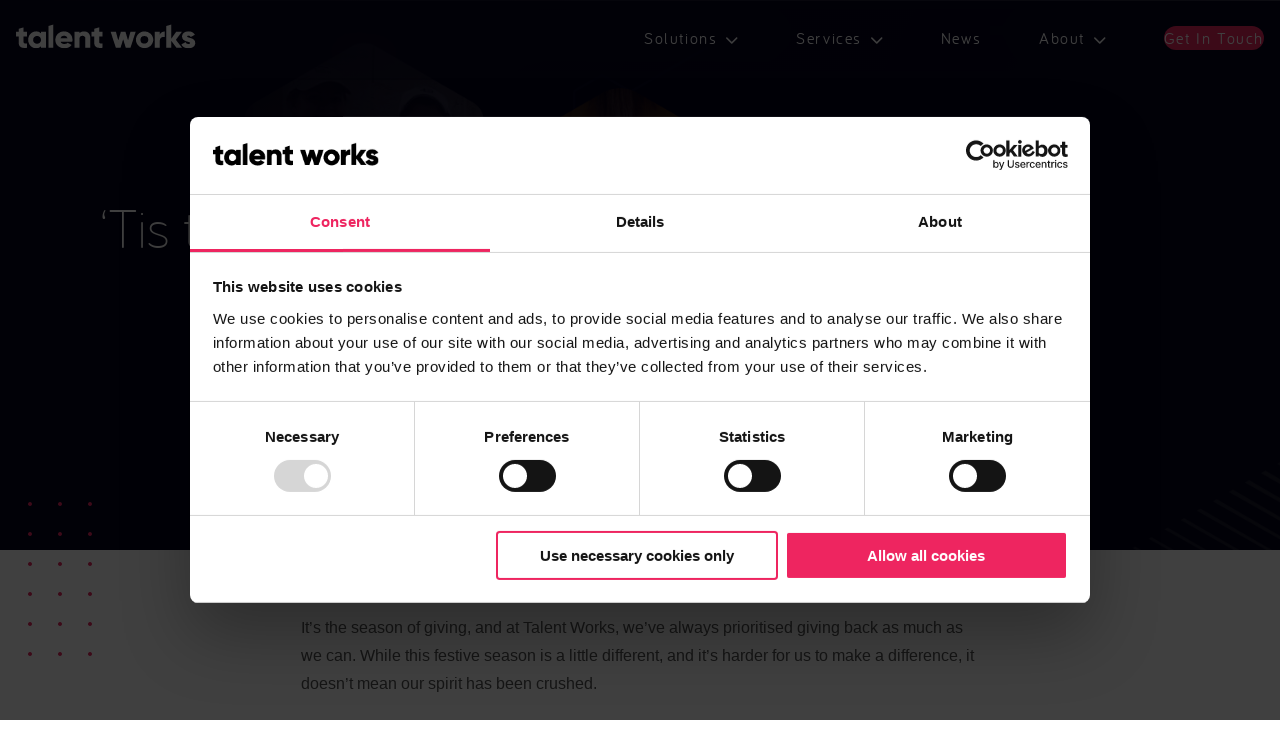

--- FILE ---
content_type: text/html; charset=UTF-8
request_url: https://www.talent-works.com/2020/12/tis-the-season-of-giving-at-talent-works/
body_size: 33244
content:
<!doctype html>
<html lang="en-GB">
<head>
	<meta charset="UTF-8"><script type="text/javascript">(window.NREUM||(NREUM={})).init={ajax:{deny_list:["bam.nr-data.net"]},feature_flags:["soft_nav"]};(window.NREUM||(NREUM={})).loader_config={licenseKey:"724896fd91",applicationID:"37213188",browserID:"47386181"};;/*! For license information please see nr-loader-rum-1.308.0.min.js.LICENSE.txt */
(()=>{var e,t,r={163:(e,t,r)=>{"use strict";r.d(t,{j:()=>E});var n=r(384),i=r(1741);var a=r(2555);r(860).K7.genericEvents;const s="experimental.resources",o="register",c=e=>{if(!e||"string"!=typeof e)return!1;try{document.createDocumentFragment().querySelector(e)}catch{return!1}return!0};var d=r(2614),u=r(944),l=r(8122);const f="[data-nr-mask]",g=e=>(0,l.a)(e,(()=>{const e={feature_flags:[],experimental:{allow_registered_children:!1,resources:!1},mask_selector:"*",block_selector:"[data-nr-block]",mask_input_options:{color:!1,date:!1,"datetime-local":!1,email:!1,month:!1,number:!1,range:!1,search:!1,tel:!1,text:!1,time:!1,url:!1,week:!1,textarea:!1,select:!1,password:!0}};return{ajax:{deny_list:void 0,block_internal:!0,enabled:!0,autoStart:!0},api:{get allow_registered_children(){return e.feature_flags.includes(o)||e.experimental.allow_registered_children},set allow_registered_children(t){e.experimental.allow_registered_children=t},duplicate_registered_data:!1},browser_consent_mode:{enabled:!1},distributed_tracing:{enabled:void 0,exclude_newrelic_header:void 0,cors_use_newrelic_header:void 0,cors_use_tracecontext_headers:void 0,allowed_origins:void 0},get feature_flags(){return e.feature_flags},set feature_flags(t){e.feature_flags=t},generic_events:{enabled:!0,autoStart:!0},harvest:{interval:30},jserrors:{enabled:!0,autoStart:!0},logging:{enabled:!0,autoStart:!0},metrics:{enabled:!0,autoStart:!0},obfuscate:void 0,page_action:{enabled:!0},page_view_event:{enabled:!0,autoStart:!0},page_view_timing:{enabled:!0,autoStart:!0},performance:{capture_marks:!1,capture_measures:!1,capture_detail:!0,resources:{get enabled(){return e.feature_flags.includes(s)||e.experimental.resources},set enabled(t){e.experimental.resources=t},asset_types:[],first_party_domains:[],ignore_newrelic:!0}},privacy:{cookies_enabled:!0},proxy:{assets:void 0,beacon:void 0},session:{expiresMs:d.wk,inactiveMs:d.BB},session_replay:{autoStart:!0,enabled:!1,preload:!1,sampling_rate:10,error_sampling_rate:100,collect_fonts:!1,inline_images:!1,fix_stylesheets:!0,mask_all_inputs:!0,get mask_text_selector(){return e.mask_selector},set mask_text_selector(t){c(t)?e.mask_selector="".concat(t,",").concat(f):""===t||null===t?e.mask_selector=f:(0,u.R)(5,t)},get block_class(){return"nr-block"},get ignore_class(){return"nr-ignore"},get mask_text_class(){return"nr-mask"},get block_selector(){return e.block_selector},set block_selector(t){c(t)?e.block_selector+=",".concat(t):""!==t&&(0,u.R)(6,t)},get mask_input_options(){return e.mask_input_options},set mask_input_options(t){t&&"object"==typeof t?e.mask_input_options={...t,password:!0}:(0,u.R)(7,t)}},session_trace:{enabled:!0,autoStart:!0},soft_navigations:{enabled:!0,autoStart:!0},spa:{enabled:!0,autoStart:!0},ssl:void 0,user_actions:{enabled:!0,elementAttributes:["id","className","tagName","type"]}}})());var p=r(6154),m=r(9324);let h=0;const v={buildEnv:m.F3,distMethod:m.Xs,version:m.xv,originTime:p.WN},b={consented:!1},y={appMetadata:{},get consented(){return this.session?.state?.consent||b.consented},set consented(e){b.consented=e},customTransaction:void 0,denyList:void 0,disabled:!1,harvester:void 0,isolatedBacklog:!1,isRecording:!1,loaderType:void 0,maxBytes:3e4,obfuscator:void 0,onerror:void 0,ptid:void 0,releaseIds:{},session:void 0,timeKeeper:void 0,registeredEntities:[],jsAttributesMetadata:{bytes:0},get harvestCount(){return++h}},_=e=>{const t=(0,l.a)(e,y),r=Object.keys(v).reduce((e,t)=>(e[t]={value:v[t],writable:!1,configurable:!0,enumerable:!0},e),{});return Object.defineProperties(t,r)};var w=r(5701);const x=e=>{const t=e.startsWith("http");e+="/",r.p=t?e:"https://"+e};var R=r(7836),k=r(3241);const A={accountID:void 0,trustKey:void 0,agentID:void 0,licenseKey:void 0,applicationID:void 0,xpid:void 0},S=e=>(0,l.a)(e,A),T=new Set;function E(e,t={},r,s){let{init:o,info:c,loader_config:d,runtime:u={},exposed:l=!0}=t;if(!c){const e=(0,n.pV)();o=e.init,c=e.info,d=e.loader_config}e.init=g(o||{}),e.loader_config=S(d||{}),c.jsAttributes??={},p.bv&&(c.jsAttributes.isWorker=!0),e.info=(0,a.D)(c);const f=e.init,m=[c.beacon,c.errorBeacon];T.has(e.agentIdentifier)||(f.proxy.assets&&(x(f.proxy.assets),m.push(f.proxy.assets)),f.proxy.beacon&&m.push(f.proxy.beacon),e.beacons=[...m],function(e){const t=(0,n.pV)();Object.getOwnPropertyNames(i.W.prototype).forEach(r=>{const n=i.W.prototype[r];if("function"!=typeof n||"constructor"===n)return;let a=t[r];e[r]&&!1!==e.exposed&&"micro-agent"!==e.runtime?.loaderType&&(t[r]=(...t)=>{const n=e[r](...t);return a?a(...t):n})})}(e),(0,n.US)("activatedFeatures",w.B)),u.denyList=[...f.ajax.deny_list||[],...f.ajax.block_internal?m:[]],u.ptid=e.agentIdentifier,u.loaderType=r,e.runtime=_(u),T.has(e.agentIdentifier)||(e.ee=R.ee.get(e.agentIdentifier),e.exposed=l,(0,k.W)({agentIdentifier:e.agentIdentifier,drained:!!w.B?.[e.agentIdentifier],type:"lifecycle",name:"initialize",feature:void 0,data:e.config})),T.add(e.agentIdentifier)}},384:(e,t,r)=>{"use strict";r.d(t,{NT:()=>s,US:()=>u,Zm:()=>o,bQ:()=>d,dV:()=>c,pV:()=>l});var n=r(6154),i=r(1863),a=r(1910);const s={beacon:"bam.nr-data.net",errorBeacon:"bam.nr-data.net"};function o(){return n.gm.NREUM||(n.gm.NREUM={}),void 0===n.gm.newrelic&&(n.gm.newrelic=n.gm.NREUM),n.gm.NREUM}function c(){let e=o();return e.o||(e.o={ST:n.gm.setTimeout,SI:n.gm.setImmediate||n.gm.setInterval,CT:n.gm.clearTimeout,XHR:n.gm.XMLHttpRequest,REQ:n.gm.Request,EV:n.gm.Event,PR:n.gm.Promise,MO:n.gm.MutationObserver,FETCH:n.gm.fetch,WS:n.gm.WebSocket},(0,a.i)(...Object.values(e.o))),e}function d(e,t){let r=o();r.initializedAgents??={},t.initializedAt={ms:(0,i.t)(),date:new Date},r.initializedAgents[e]=t}function u(e,t){o()[e]=t}function l(){return function(){let e=o();const t=e.info||{};e.info={beacon:s.beacon,errorBeacon:s.errorBeacon,...t}}(),function(){let e=o();const t=e.init||{};e.init={...t}}(),c(),function(){let e=o();const t=e.loader_config||{};e.loader_config={...t}}(),o()}},782:(e,t,r)=>{"use strict";r.d(t,{T:()=>n});const n=r(860).K7.pageViewTiming},860:(e,t,r)=>{"use strict";r.d(t,{$J:()=>u,K7:()=>c,P3:()=>d,XX:()=>i,Yy:()=>o,df:()=>a,qY:()=>n,v4:()=>s});const n="events",i="jserrors",a="browser/blobs",s="rum",o="browser/logs",c={ajax:"ajax",genericEvents:"generic_events",jserrors:i,logging:"logging",metrics:"metrics",pageAction:"page_action",pageViewEvent:"page_view_event",pageViewTiming:"page_view_timing",sessionReplay:"session_replay",sessionTrace:"session_trace",softNav:"soft_navigations",spa:"spa"},d={[c.pageViewEvent]:1,[c.pageViewTiming]:2,[c.metrics]:3,[c.jserrors]:4,[c.spa]:5,[c.ajax]:6,[c.sessionTrace]:7,[c.softNav]:8,[c.sessionReplay]:9,[c.logging]:10,[c.genericEvents]:11},u={[c.pageViewEvent]:s,[c.pageViewTiming]:n,[c.ajax]:n,[c.spa]:n,[c.softNav]:n,[c.metrics]:i,[c.jserrors]:i,[c.sessionTrace]:a,[c.sessionReplay]:a,[c.logging]:o,[c.genericEvents]:"ins"}},944:(e,t,r)=>{"use strict";r.d(t,{R:()=>i});var n=r(3241);function i(e,t){"function"==typeof console.debug&&(console.debug("New Relic Warning: https://github.com/newrelic/newrelic-browser-agent/blob/main/docs/warning-codes.md#".concat(e),t),(0,n.W)({agentIdentifier:null,drained:null,type:"data",name:"warn",feature:"warn",data:{code:e,secondary:t}}))}},1687:(e,t,r)=>{"use strict";r.d(t,{Ak:()=>d,Ze:()=>f,x3:()=>u});var n=r(3241),i=r(7836),a=r(3606),s=r(860),o=r(2646);const c={};function d(e,t){const r={staged:!1,priority:s.P3[t]||0};l(e),c[e].get(t)||c[e].set(t,r)}function u(e,t){e&&c[e]&&(c[e].get(t)&&c[e].delete(t),p(e,t,!1),c[e].size&&g(e))}function l(e){if(!e)throw new Error("agentIdentifier required");c[e]||(c[e]=new Map)}function f(e="",t="feature",r=!1){if(l(e),!e||!c[e].get(t)||r)return p(e,t);c[e].get(t).staged=!0,g(e)}function g(e){const t=Array.from(c[e]);t.every(([e,t])=>t.staged)&&(t.sort((e,t)=>e[1].priority-t[1].priority),t.forEach(([t])=>{c[e].delete(t),p(e,t)}))}function p(e,t,r=!0){const s=e?i.ee.get(e):i.ee,c=a.i.handlers;if(!s.aborted&&s.backlog&&c){if((0,n.W)({agentIdentifier:e,type:"lifecycle",name:"drain",feature:t}),r){const e=s.backlog[t],r=c[t];if(r){for(let t=0;e&&t<e.length;++t)m(e[t],r);Object.entries(r).forEach(([e,t])=>{Object.values(t||{}).forEach(t=>{t[0]?.on&&t[0]?.context()instanceof o.y&&t[0].on(e,t[1])})})}}s.isolatedBacklog||delete c[t],s.backlog[t]=null,s.emit("drain-"+t,[])}}function m(e,t){var r=e[1];Object.values(t[r]||{}).forEach(t=>{var r=e[0];if(t[0]===r){var n=t[1],i=e[3],a=e[2];n.apply(i,a)}})}},1738:(e,t,r)=>{"use strict";r.d(t,{U:()=>g,Y:()=>f});var n=r(3241),i=r(9908),a=r(1863),s=r(944),o=r(5701),c=r(3969),d=r(8362),u=r(860),l=r(4261);function f(e,t,r,a){const f=a||r;!f||f[e]&&f[e]!==d.d.prototype[e]||(f[e]=function(){(0,i.p)(c.xV,["API/"+e+"/called"],void 0,u.K7.metrics,r.ee),(0,n.W)({agentIdentifier:r.agentIdentifier,drained:!!o.B?.[r.agentIdentifier],type:"data",name:"api",feature:l.Pl+e,data:{}});try{return t.apply(this,arguments)}catch(e){(0,s.R)(23,e)}})}function g(e,t,r,n,s){const o=e.info;null===r?delete o.jsAttributes[t]:o.jsAttributes[t]=r,(s||null===r)&&(0,i.p)(l.Pl+n,[(0,a.t)(),t,r],void 0,"session",e.ee)}},1741:(e,t,r)=>{"use strict";r.d(t,{W:()=>a});var n=r(944),i=r(4261);class a{#e(e,...t){if(this[e]!==a.prototype[e])return this[e](...t);(0,n.R)(35,e)}addPageAction(e,t){return this.#e(i.hG,e,t)}register(e){return this.#e(i.eY,e)}recordCustomEvent(e,t){return this.#e(i.fF,e,t)}setPageViewName(e,t){return this.#e(i.Fw,e,t)}setCustomAttribute(e,t,r){return this.#e(i.cD,e,t,r)}noticeError(e,t){return this.#e(i.o5,e,t)}setUserId(e,t=!1){return this.#e(i.Dl,e,t)}setApplicationVersion(e){return this.#e(i.nb,e)}setErrorHandler(e){return this.#e(i.bt,e)}addRelease(e,t){return this.#e(i.k6,e,t)}log(e,t){return this.#e(i.$9,e,t)}start(){return this.#e(i.d3)}finished(e){return this.#e(i.BL,e)}recordReplay(){return this.#e(i.CH)}pauseReplay(){return this.#e(i.Tb)}addToTrace(e){return this.#e(i.U2,e)}setCurrentRouteName(e){return this.#e(i.PA,e)}interaction(e){return this.#e(i.dT,e)}wrapLogger(e,t,r){return this.#e(i.Wb,e,t,r)}measure(e,t){return this.#e(i.V1,e,t)}consent(e){return this.#e(i.Pv,e)}}},1863:(e,t,r)=>{"use strict";function n(){return Math.floor(performance.now())}r.d(t,{t:()=>n})},1910:(e,t,r)=>{"use strict";r.d(t,{i:()=>a});var n=r(944);const i=new Map;function a(...e){return e.every(e=>{if(i.has(e))return i.get(e);const t="function"==typeof e?e.toString():"",r=t.includes("[native code]"),a=t.includes("nrWrapper");return r||a||(0,n.R)(64,e?.name||t),i.set(e,r),r})}},2555:(e,t,r)=>{"use strict";r.d(t,{D:()=>o,f:()=>s});var n=r(384),i=r(8122);const a={beacon:n.NT.beacon,errorBeacon:n.NT.errorBeacon,licenseKey:void 0,applicationID:void 0,sa:void 0,queueTime:void 0,applicationTime:void 0,ttGuid:void 0,user:void 0,account:void 0,product:void 0,extra:void 0,jsAttributes:{},userAttributes:void 0,atts:void 0,transactionName:void 0,tNamePlain:void 0};function s(e){try{return!!e.licenseKey&&!!e.errorBeacon&&!!e.applicationID}catch(e){return!1}}const o=e=>(0,i.a)(e,a)},2614:(e,t,r)=>{"use strict";r.d(t,{BB:()=>s,H3:()=>n,g:()=>d,iL:()=>c,tS:()=>o,uh:()=>i,wk:()=>a});const n="NRBA",i="SESSION",a=144e5,s=18e5,o={STARTED:"session-started",PAUSE:"session-pause",RESET:"session-reset",RESUME:"session-resume",UPDATE:"session-update"},c={SAME_TAB:"same-tab",CROSS_TAB:"cross-tab"},d={OFF:0,FULL:1,ERROR:2}},2646:(e,t,r)=>{"use strict";r.d(t,{y:()=>n});class n{constructor(e){this.contextId=e}}},2843:(e,t,r)=>{"use strict";r.d(t,{G:()=>a,u:()=>i});var n=r(3878);function i(e,t=!1,r,i){(0,n.DD)("visibilitychange",function(){if(t)return void("hidden"===document.visibilityState&&e());e(document.visibilityState)},r,i)}function a(e,t,r){(0,n.sp)("pagehide",e,t,r)}},3241:(e,t,r)=>{"use strict";r.d(t,{W:()=>a});var n=r(6154);const i="newrelic";function a(e={}){try{n.gm.dispatchEvent(new CustomEvent(i,{detail:e}))}catch(e){}}},3606:(e,t,r)=>{"use strict";r.d(t,{i:()=>a});var n=r(9908);a.on=s;var i=a.handlers={};function a(e,t,r,a){s(a||n.d,i,e,t,r)}function s(e,t,r,i,a){a||(a="feature"),e||(e=n.d);var s=t[a]=t[a]||{};(s[r]=s[r]||[]).push([e,i])}},3878:(e,t,r)=>{"use strict";function n(e,t){return{capture:e,passive:!1,signal:t}}function i(e,t,r=!1,i){window.addEventListener(e,t,n(r,i))}function a(e,t,r=!1,i){document.addEventListener(e,t,n(r,i))}r.d(t,{DD:()=>a,jT:()=>n,sp:()=>i})},3969:(e,t,r)=>{"use strict";r.d(t,{TZ:()=>n,XG:()=>o,rs:()=>i,xV:()=>s,z_:()=>a});const n=r(860).K7.metrics,i="sm",a="cm",s="storeSupportabilityMetrics",o="storeEventMetrics"},4234:(e,t,r)=>{"use strict";r.d(t,{W:()=>a});var n=r(7836),i=r(1687);class a{constructor(e,t){this.agentIdentifier=e,this.ee=n.ee.get(e),this.featureName=t,this.blocked=!1}deregisterDrain(){(0,i.x3)(this.agentIdentifier,this.featureName)}}},4261:(e,t,r)=>{"use strict";r.d(t,{$9:()=>d,BL:()=>o,CH:()=>g,Dl:()=>_,Fw:()=>y,PA:()=>h,Pl:()=>n,Pv:()=>k,Tb:()=>l,U2:()=>a,V1:()=>R,Wb:()=>x,bt:()=>b,cD:()=>v,d3:()=>w,dT:()=>c,eY:()=>p,fF:()=>f,hG:()=>i,k6:()=>s,nb:()=>m,o5:()=>u});const n="api-",i="addPageAction",a="addToTrace",s="addRelease",o="finished",c="interaction",d="log",u="noticeError",l="pauseReplay",f="recordCustomEvent",g="recordReplay",p="register",m="setApplicationVersion",h="setCurrentRouteName",v="setCustomAttribute",b="setErrorHandler",y="setPageViewName",_="setUserId",w="start",x="wrapLogger",R="measure",k="consent"},5289:(e,t,r)=>{"use strict";r.d(t,{GG:()=>s,Qr:()=>c,sB:()=>o});var n=r(3878),i=r(6389);function a(){return"undefined"==typeof document||"complete"===document.readyState}function s(e,t){if(a())return e();const r=(0,i.J)(e),s=setInterval(()=>{a()&&(clearInterval(s),r())},500);(0,n.sp)("load",r,t)}function o(e){if(a())return e();(0,n.DD)("DOMContentLoaded",e)}function c(e){if(a())return e();(0,n.sp)("popstate",e)}},5607:(e,t,r)=>{"use strict";r.d(t,{W:()=>n});const n=(0,r(9566).bz)()},5701:(e,t,r)=>{"use strict";r.d(t,{B:()=>a,t:()=>s});var n=r(3241);const i=new Set,a={};function s(e,t){const r=t.agentIdentifier;a[r]??={},e&&"object"==typeof e&&(i.has(r)||(t.ee.emit("rumresp",[e]),a[r]=e,i.add(r),(0,n.W)({agentIdentifier:r,loaded:!0,drained:!0,type:"lifecycle",name:"load",feature:void 0,data:e})))}},6154:(e,t,r)=>{"use strict";r.d(t,{OF:()=>c,RI:()=>i,WN:()=>u,bv:()=>a,eN:()=>l,gm:()=>s,mw:()=>o,sb:()=>d});var n=r(1863);const i="undefined"!=typeof window&&!!window.document,a="undefined"!=typeof WorkerGlobalScope&&("undefined"!=typeof self&&self instanceof WorkerGlobalScope&&self.navigator instanceof WorkerNavigator||"undefined"!=typeof globalThis&&globalThis instanceof WorkerGlobalScope&&globalThis.navigator instanceof WorkerNavigator),s=i?window:"undefined"!=typeof WorkerGlobalScope&&("undefined"!=typeof self&&self instanceof WorkerGlobalScope&&self||"undefined"!=typeof globalThis&&globalThis instanceof WorkerGlobalScope&&globalThis),o=Boolean("hidden"===s?.document?.visibilityState),c=/iPad|iPhone|iPod/.test(s.navigator?.userAgent),d=c&&"undefined"==typeof SharedWorker,u=((()=>{const e=s.navigator?.userAgent?.match(/Firefox[/\s](\d+\.\d+)/);Array.isArray(e)&&e.length>=2&&e[1]})(),Date.now()-(0,n.t)()),l=()=>"undefined"!=typeof PerformanceNavigationTiming&&s?.performance?.getEntriesByType("navigation")?.[0]?.responseStart},6389:(e,t,r)=>{"use strict";function n(e,t=500,r={}){const n=r?.leading||!1;let i;return(...r)=>{n&&void 0===i&&(e.apply(this,r),i=setTimeout(()=>{i=clearTimeout(i)},t)),n||(clearTimeout(i),i=setTimeout(()=>{e.apply(this,r)},t))}}function i(e){let t=!1;return(...r)=>{t||(t=!0,e.apply(this,r))}}r.d(t,{J:()=>i,s:()=>n})},6630:(e,t,r)=>{"use strict";r.d(t,{T:()=>n});const n=r(860).K7.pageViewEvent},7699:(e,t,r)=>{"use strict";r.d(t,{It:()=>a,KC:()=>o,No:()=>i,qh:()=>s});var n=r(860);const i=16e3,a=1e6,s="SESSION_ERROR",o={[n.K7.logging]:!0,[n.K7.genericEvents]:!1,[n.K7.jserrors]:!1,[n.K7.ajax]:!1}},7836:(e,t,r)=>{"use strict";r.d(t,{P:()=>o,ee:()=>c});var n=r(384),i=r(8990),a=r(2646),s=r(5607);const o="nr@context:".concat(s.W),c=function e(t,r){var n={},s={},u={},l=!1;try{l=16===r.length&&d.initializedAgents?.[r]?.runtime.isolatedBacklog}catch(e){}var f={on:p,addEventListener:p,removeEventListener:function(e,t){var r=n[e];if(!r)return;for(var i=0;i<r.length;i++)r[i]===t&&r.splice(i,1)},emit:function(e,r,n,i,a){!1!==a&&(a=!0);if(c.aborted&&!i)return;t&&a&&t.emit(e,r,n);var o=g(n);m(e).forEach(e=>{e.apply(o,r)});var d=v()[s[e]];d&&d.push([f,e,r,o]);return o},get:h,listeners:m,context:g,buffer:function(e,t){const r=v();if(t=t||"feature",f.aborted)return;Object.entries(e||{}).forEach(([e,n])=>{s[n]=t,t in r||(r[t]=[])})},abort:function(){f._aborted=!0,Object.keys(f.backlog).forEach(e=>{delete f.backlog[e]})},isBuffering:function(e){return!!v()[s[e]]},debugId:r,backlog:l?{}:t&&"object"==typeof t.backlog?t.backlog:{},isolatedBacklog:l};return Object.defineProperty(f,"aborted",{get:()=>{let e=f._aborted||!1;return e||(t&&(e=t.aborted),e)}}),f;function g(e){return e&&e instanceof a.y?e:e?(0,i.I)(e,o,()=>new a.y(o)):new a.y(o)}function p(e,t){n[e]=m(e).concat(t)}function m(e){return n[e]||[]}function h(t){return u[t]=u[t]||e(f,t)}function v(){return f.backlog}}(void 0,"globalEE"),d=(0,n.Zm)();d.ee||(d.ee=c)},8122:(e,t,r)=>{"use strict";r.d(t,{a:()=>i});var n=r(944);function i(e,t){try{if(!e||"object"!=typeof e)return(0,n.R)(3);if(!t||"object"!=typeof t)return(0,n.R)(4);const r=Object.create(Object.getPrototypeOf(t),Object.getOwnPropertyDescriptors(t)),a=0===Object.keys(r).length?e:r;for(let s in a)if(void 0!==e[s])try{if(null===e[s]){r[s]=null;continue}Array.isArray(e[s])&&Array.isArray(t[s])?r[s]=Array.from(new Set([...e[s],...t[s]])):"object"==typeof e[s]&&"object"==typeof t[s]?r[s]=i(e[s],t[s]):r[s]=e[s]}catch(e){r[s]||(0,n.R)(1,e)}return r}catch(e){(0,n.R)(2,e)}}},8362:(e,t,r)=>{"use strict";r.d(t,{d:()=>a});var n=r(9566),i=r(1741);class a extends i.W{agentIdentifier=(0,n.LA)(16)}},8374:(e,t,r)=>{r.nc=(()=>{try{return document?.currentScript?.nonce}catch(e){}return""})()},8990:(e,t,r)=>{"use strict";r.d(t,{I:()=>i});var n=Object.prototype.hasOwnProperty;function i(e,t,r){if(n.call(e,t))return e[t];var i=r();if(Object.defineProperty&&Object.keys)try{return Object.defineProperty(e,t,{value:i,writable:!0,enumerable:!1}),i}catch(e){}return e[t]=i,i}},9324:(e,t,r)=>{"use strict";r.d(t,{F3:()=>i,Xs:()=>a,xv:()=>n});const n="1.308.0",i="PROD",a="CDN"},9566:(e,t,r)=>{"use strict";r.d(t,{LA:()=>o,bz:()=>s});var n=r(6154);const i="xxxxxxxx-xxxx-4xxx-yxxx-xxxxxxxxxxxx";function a(e,t){return e?15&e[t]:16*Math.random()|0}function s(){const e=n.gm?.crypto||n.gm?.msCrypto;let t,r=0;return e&&e.getRandomValues&&(t=e.getRandomValues(new Uint8Array(30))),i.split("").map(e=>"x"===e?a(t,r++).toString(16):"y"===e?(3&a()|8).toString(16):e).join("")}function o(e){const t=n.gm?.crypto||n.gm?.msCrypto;let r,i=0;t&&t.getRandomValues&&(r=t.getRandomValues(new Uint8Array(e)));const s=[];for(var o=0;o<e;o++)s.push(a(r,i++).toString(16));return s.join("")}},9908:(e,t,r)=>{"use strict";r.d(t,{d:()=>n,p:()=>i});var n=r(7836).ee.get("handle");function i(e,t,r,i,a){a?(a.buffer([e],i),a.emit(e,t,r)):(n.buffer([e],i),n.emit(e,t,r))}}},n={};function i(e){var t=n[e];if(void 0!==t)return t.exports;var a=n[e]={exports:{}};return r[e](a,a.exports,i),a.exports}i.m=r,i.d=(e,t)=>{for(var r in t)i.o(t,r)&&!i.o(e,r)&&Object.defineProperty(e,r,{enumerable:!0,get:t[r]})},i.f={},i.e=e=>Promise.all(Object.keys(i.f).reduce((t,r)=>(i.f[r](e,t),t),[])),i.u=e=>"nr-rum-1.308.0.min.js",i.o=(e,t)=>Object.prototype.hasOwnProperty.call(e,t),e={},t="NRBA-1.308.0.PROD:",i.l=(r,n,a,s)=>{if(e[r])e[r].push(n);else{var o,c;if(void 0!==a)for(var d=document.getElementsByTagName("script"),u=0;u<d.length;u++){var l=d[u];if(l.getAttribute("src")==r||l.getAttribute("data-webpack")==t+a){o=l;break}}if(!o){c=!0;var f={296:"sha512-+MIMDsOcckGXa1EdWHqFNv7P+JUkd5kQwCBr3KE6uCvnsBNUrdSt4a/3/L4j4TxtnaMNjHpza2/erNQbpacJQA=="};(o=document.createElement("script")).charset="utf-8",i.nc&&o.setAttribute("nonce",i.nc),o.setAttribute("data-webpack",t+a),o.src=r,0!==o.src.indexOf(window.location.origin+"/")&&(o.crossOrigin="anonymous"),f[s]&&(o.integrity=f[s])}e[r]=[n];var g=(t,n)=>{o.onerror=o.onload=null,clearTimeout(p);var i=e[r];if(delete e[r],o.parentNode&&o.parentNode.removeChild(o),i&&i.forEach(e=>e(n)),t)return t(n)},p=setTimeout(g.bind(null,void 0,{type:"timeout",target:o}),12e4);o.onerror=g.bind(null,o.onerror),o.onload=g.bind(null,o.onload),c&&document.head.appendChild(o)}},i.r=e=>{"undefined"!=typeof Symbol&&Symbol.toStringTag&&Object.defineProperty(e,Symbol.toStringTag,{value:"Module"}),Object.defineProperty(e,"__esModule",{value:!0})},i.p="https://js-agent.newrelic.com/",(()=>{var e={374:0,840:0};i.f.j=(t,r)=>{var n=i.o(e,t)?e[t]:void 0;if(0!==n)if(n)r.push(n[2]);else{var a=new Promise((r,i)=>n=e[t]=[r,i]);r.push(n[2]=a);var s=i.p+i.u(t),o=new Error;i.l(s,r=>{if(i.o(e,t)&&(0!==(n=e[t])&&(e[t]=void 0),n)){var a=r&&("load"===r.type?"missing":r.type),s=r&&r.target&&r.target.src;o.message="Loading chunk "+t+" failed: ("+a+": "+s+")",o.name="ChunkLoadError",o.type=a,o.request=s,n[1](o)}},"chunk-"+t,t)}};var t=(t,r)=>{var n,a,[s,o,c]=r,d=0;if(s.some(t=>0!==e[t])){for(n in o)i.o(o,n)&&(i.m[n]=o[n]);if(c)c(i)}for(t&&t(r);d<s.length;d++)a=s[d],i.o(e,a)&&e[a]&&e[a][0](),e[a]=0},r=self["webpackChunk:NRBA-1.308.0.PROD"]=self["webpackChunk:NRBA-1.308.0.PROD"]||[];r.forEach(t.bind(null,0)),r.push=t.bind(null,r.push.bind(r))})(),(()=>{"use strict";i(8374);var e=i(8362),t=i(860);const r=Object.values(t.K7);var n=i(163);var a=i(9908),s=i(1863),o=i(4261),c=i(1738);var d=i(1687),u=i(4234),l=i(5289),f=i(6154),g=i(944),p=i(384);const m=e=>f.RI&&!0===e?.privacy.cookies_enabled;function h(e){return!!(0,p.dV)().o.MO&&m(e)&&!0===e?.session_trace.enabled}var v=i(6389),b=i(7699);class y extends u.W{constructor(e,t){super(e.agentIdentifier,t),this.agentRef=e,this.abortHandler=void 0,this.featAggregate=void 0,this.loadedSuccessfully=void 0,this.onAggregateImported=new Promise(e=>{this.loadedSuccessfully=e}),this.deferred=Promise.resolve(),!1===e.init[this.featureName].autoStart?this.deferred=new Promise((t,r)=>{this.ee.on("manual-start-all",(0,v.J)(()=>{(0,d.Ak)(e.agentIdentifier,this.featureName),t()}))}):(0,d.Ak)(e.agentIdentifier,t)}importAggregator(e,t,r={}){if(this.featAggregate)return;const n=async()=>{let n;await this.deferred;try{if(m(e.init)){const{setupAgentSession:t}=await i.e(296).then(i.bind(i,3305));n=t(e)}}catch(e){(0,g.R)(20,e),this.ee.emit("internal-error",[e]),(0,a.p)(b.qh,[e],void 0,this.featureName,this.ee)}try{if(!this.#t(this.featureName,n,e.init))return(0,d.Ze)(this.agentIdentifier,this.featureName),void this.loadedSuccessfully(!1);const{Aggregate:i}=await t();this.featAggregate=new i(e,r),e.runtime.harvester.initializedAggregates.push(this.featAggregate),this.loadedSuccessfully(!0)}catch(e){(0,g.R)(34,e),this.abortHandler?.(),(0,d.Ze)(this.agentIdentifier,this.featureName,!0),this.loadedSuccessfully(!1),this.ee&&this.ee.abort()}};f.RI?(0,l.GG)(()=>n(),!0):n()}#t(e,r,n){if(this.blocked)return!1;switch(e){case t.K7.sessionReplay:return h(n)&&!!r;case t.K7.sessionTrace:return!!r;default:return!0}}}var _=i(6630),w=i(2614),x=i(3241);class R extends y{static featureName=_.T;constructor(e){var t;super(e,_.T),this.setupInspectionEvents(e.agentIdentifier),t=e,(0,c.Y)(o.Fw,function(e,r){"string"==typeof e&&("/"!==e.charAt(0)&&(e="/"+e),t.runtime.customTransaction=(r||"http://custom.transaction")+e,(0,a.p)(o.Pl+o.Fw,[(0,s.t)()],void 0,void 0,t.ee))},t),this.importAggregator(e,()=>i.e(296).then(i.bind(i,3943)))}setupInspectionEvents(e){const t=(t,r)=>{t&&(0,x.W)({agentIdentifier:e,timeStamp:t.timeStamp,loaded:"complete"===t.target.readyState,type:"window",name:r,data:t.target.location+""})};(0,l.sB)(e=>{t(e,"DOMContentLoaded")}),(0,l.GG)(e=>{t(e,"load")}),(0,l.Qr)(e=>{t(e,"navigate")}),this.ee.on(w.tS.UPDATE,(t,r)=>{(0,x.W)({agentIdentifier:e,type:"lifecycle",name:"session",data:r})})}}class k extends e.d{constructor(e){var t;(super(),f.gm)?(this.features={},(0,p.bQ)(this.agentIdentifier,this),this.desiredFeatures=new Set(e.features||[]),this.desiredFeatures.add(R),(0,n.j)(this,e,e.loaderType||"agent"),t=this,(0,c.Y)(o.cD,function(e,r,n=!1){if("string"==typeof e){if(["string","number","boolean"].includes(typeof r)||null===r)return(0,c.U)(t,e,r,o.cD,n);(0,g.R)(40,typeof r)}else(0,g.R)(39,typeof e)},t),function(e){(0,c.Y)(o.Dl,function(t,r=!1){if("string"!=typeof t&&null!==t)return void(0,g.R)(41,typeof t);const n=e.info.jsAttributes["enduser.id"];r&&null!=n&&n!==t?(0,a.p)(o.Pl+"setUserIdAndResetSession",[t],void 0,"session",e.ee):(0,c.U)(e,"enduser.id",t,o.Dl,!0)},e)}(this),function(e){(0,c.Y)(o.nb,function(t){if("string"==typeof t||null===t)return(0,c.U)(e,"application.version",t,o.nb,!1);(0,g.R)(42,typeof t)},e)}(this),function(e){(0,c.Y)(o.d3,function(){e.ee.emit("manual-start-all")},e)}(this),function(e){(0,c.Y)(o.Pv,function(t=!0){if("boolean"==typeof t){if((0,a.p)(o.Pl+o.Pv,[t],void 0,"session",e.ee),e.runtime.consented=t,t){const t=e.features.page_view_event;t.onAggregateImported.then(e=>{const r=t.featAggregate;e&&!r.sentRum&&r.sendRum()})}}else(0,g.R)(65,typeof t)},e)}(this),this.run()):(0,g.R)(21)}get config(){return{info:this.info,init:this.init,loader_config:this.loader_config,runtime:this.runtime}}get api(){return this}run(){try{const e=function(e){const t={};return r.forEach(r=>{t[r]=!!e[r]?.enabled}),t}(this.init),n=[...this.desiredFeatures];n.sort((e,r)=>t.P3[e.featureName]-t.P3[r.featureName]),n.forEach(r=>{if(!e[r.featureName]&&r.featureName!==t.K7.pageViewEvent)return;if(r.featureName===t.K7.spa)return void(0,g.R)(67);const n=function(e){switch(e){case t.K7.ajax:return[t.K7.jserrors];case t.K7.sessionTrace:return[t.K7.ajax,t.K7.pageViewEvent];case t.K7.sessionReplay:return[t.K7.sessionTrace];case t.K7.pageViewTiming:return[t.K7.pageViewEvent];default:return[]}}(r.featureName).filter(e=>!(e in this.features));n.length>0&&(0,g.R)(36,{targetFeature:r.featureName,missingDependencies:n}),this.features[r.featureName]=new r(this)})}catch(e){(0,g.R)(22,e);for(const e in this.features)this.features[e].abortHandler?.();const t=(0,p.Zm)();delete t.initializedAgents[this.agentIdentifier]?.features,delete this.sharedAggregator;return t.ee.get(this.agentIdentifier).abort(),!1}}}var A=i(2843),S=i(782);class T extends y{static featureName=S.T;constructor(e){super(e,S.T),f.RI&&((0,A.u)(()=>(0,a.p)("docHidden",[(0,s.t)()],void 0,S.T,this.ee),!0),(0,A.G)(()=>(0,a.p)("winPagehide",[(0,s.t)()],void 0,S.T,this.ee)),this.importAggregator(e,()=>i.e(296).then(i.bind(i,2117))))}}var E=i(3969);class I extends y{static featureName=E.TZ;constructor(e){super(e,E.TZ),f.RI&&document.addEventListener("securitypolicyviolation",e=>{(0,a.p)(E.xV,["Generic/CSPViolation/Detected"],void 0,this.featureName,this.ee)}),this.importAggregator(e,()=>i.e(296).then(i.bind(i,9623)))}}new k({features:[R,T,I],loaderType:"lite"})})()})();</script>
	<meta name="viewport" content="width=device-width, initial-scale=1">
	<link rel="profile" href="https://gmpg.org/xfn/11">
		<link rel="apple-touch-icon" sizes="180x180" href="/apple-touch-icon.png">
	<link rel="icon" type="image/png" sizes="32x32" href="/favicon-32x32.png">
	<link rel="icon" type="image/png" sizes="16x16" href="/favicon-16x16.png">
	<link rel="manifest" href="/site.webmanifest">
	<link rel="mask-icon" href="/safari-pinned-tab.svg" color="#EF2660">
	<meta name="msapplication-TileColor" content="#04031c">
	<meta name="theme-color" content="#04031c">
	
	<meta name='robots' content='index, follow, max-image-preview:large, max-snippet:-1, max-video-preview:-1' />
	<style>img:is([sizes="auto" i], [sizes^="auto," i]) { contain-intrinsic-size: 3000px 1500px }</style>
	
	<!-- This site is optimized with the Yoast SEO plugin v21.7 - https://yoast.com/wordpress/plugins/seo/ -->
	<title>&#039;Tis the season of giving at Talent Works - Talent Works International</title>
	<meta name="description" content="We have some incredibly talented and generous people working at Talent Works, some of our employees that volunteer for great causes too." />
	<link rel="canonical" href="https://www.talent-works.com/2020/12/tis-the-season-of-giving-at-talent-works/" />
	<meta property="og:locale" content="en_GB" />
	<meta property="og:type" content="article" />
	<meta property="og:title" content="&#039;Tis the season of giving at Talent Works - Talent Works International" />
	<meta property="og:description" content="We have some incredibly talented and generous people working at Talent Works, some of our employees that volunteer for great causes too." />
	<meta property="og:url" content="https://www.talent-works.com/2020/12/tis-the-season-of-giving-at-talent-works/" />
	<meta property="og:site_name" content="Talent Works International" />
	<meta property="article:published_time" content="2020-12-17T11:21:52+00:00" />
	<meta property="article:modified_time" content="2023-06-19T09:23:40+00:00" />
	<meta property="og:image" content="https://www.talent-works.com/wp-content/uploads/2020/12/3733-TW-Blog-Tis-the-season-of-giving_BLOG-HEADER-1920x629-v1-1024x336.png" />
	<meta property="og:image:width" content="1024" />
	<meta property="og:image:height" content="336" />
	<meta property="og:image:type" content="image/png" />
	<meta name="author" content="James Fallon" />
	<meta name="twitter:card" content="summary_large_image" />
	<meta name="twitter:label1" content="Written by" />
	<meta name="twitter:data1" content="James Fallon" />
	<meta name="twitter:label2" content="Estimated reading time" />
	<meta name="twitter:data2" content="8 minutes" />
	<script type="application/ld+json" class="yoast-schema-graph">{"@context":"https://schema.org","@graph":[{"@type":"WebPage","@id":"https://www.talent-works.com/2020/12/tis-the-season-of-giving-at-talent-works/","url":"https://www.talent-works.com/2020/12/tis-the-season-of-giving-at-talent-works/","name":"'Tis the season of giving at Talent Works - Talent Works International","isPartOf":{"@id":"https://www.talent-works.com/#website"},"primaryImageOfPage":{"@id":"https://www.talent-works.com/2020/12/tis-the-season-of-giving-at-talent-works/#primaryimage"},"image":{"@id":"https://www.talent-works.com/2020/12/tis-the-season-of-giving-at-talent-works/#primaryimage"},"thumbnailUrl":"https://www.talent-works.com/wp-content/uploads/2020/12/3733-TW-Blog-Tis-the-season-of-giving_BLOG-HEADER-1920x629-v1.png","datePublished":"2020-12-17T11:21:52+00:00","dateModified":"2023-06-19T09:23:40+00:00","author":{"@id":"https://www.talent-works.com/#/schema/person/9b8f68f3896791e2a5804b9d816ea831"},"description":"We have some incredibly talented and generous people working at Talent Works, some of our employees that volunteer for great causes too.","breadcrumb":{"@id":"https://www.talent-works.com/2020/12/tis-the-season-of-giving-at-talent-works/#breadcrumb"},"inLanguage":"en-GB","potentialAction":[{"@type":"ReadAction","target":["https://www.talent-works.com/2020/12/tis-the-season-of-giving-at-talent-works/"]}]},{"@type":"ImageObject","inLanguage":"en-GB","@id":"https://www.talent-works.com/2020/12/tis-the-season-of-giving-at-talent-works/#primaryimage","url":"https://www.talent-works.com/wp-content/uploads/2020/12/3733-TW-Blog-Tis-the-season-of-giving_BLOG-HEADER-1920x629-v1.png","contentUrl":"https://www.talent-works.com/wp-content/uploads/2020/12/3733-TW-Blog-Tis-the-season-of-giving_BLOG-HEADER-1920x629-v1.png","width":8001,"height":2622,"caption":"talent works"},{"@type":"BreadcrumbList","@id":"https://www.talent-works.com/2020/12/tis-the-season-of-giving-at-talent-works/#breadcrumb","itemListElement":[{"@type":"ListItem","position":1,"name":"Home","item":"https://www.talent-works.com/"},{"@type":"ListItem","position":2,"name":"Articles","item":"https://www.talent-works.com/?page_id=276"},{"@type":"ListItem","position":3,"name":"&#8216;Tis the season of giving at Talent Works"}]},{"@type":"WebSite","@id":"https://www.talent-works.com/#website","url":"https://www.talent-works.com/","name":"Talent Works International","description":"","potentialAction":[{"@type":"SearchAction","target":{"@type":"EntryPoint","urlTemplate":"https://www.talent-works.com/?s={search_term_string}"},"query-input":"required name=search_term_string"}],"inLanguage":"en-GB"},{"@type":"Person","@id":"https://www.talent-works.com/#/schema/person/9b8f68f3896791e2a5804b9d816ea831","name":"James Fallon","image":{"@type":"ImageObject","inLanguage":"en-GB","@id":"https://www.talent-works.com/#/schema/person/image/","url":"https://secure.gravatar.com/avatar/b7dd027a557b5636d31f0ab21bf84300?s=96&d=mm&r=g","contentUrl":"https://secure.gravatar.com/avatar/b7dd027a557b5636d31f0ab21bf84300?s=96&d=mm&r=g","caption":"James Fallon"},"url":"https://www.talent-works.com/author/jamesfallon77/"}]}</script>
	<!-- / Yoast SEO plugin. -->



<script>
dataLayer = [{"title":"&#8216;Tis the season of giving at Talent Works","author":"James Fallon","wordcount":1625,"logged_in":"false","page_id":67766,"post_date":"2020-12-17 11:21:52","post_type":"post"}];
</script>
<!-- Google Tag Manager -->
<script>(function(w,d,s,l,i){w[l]=w[l]||[];w[l].push({'gtm.start':
new Date().getTime(),event:'gtm.js'});var f=d.getElementsByTagName(s)[0],
j=d.createElement(s),dl=l!='dataLayer'?'&l='+l:'';j.async=true;j.src=
'https://www.googletagmanager.com/gtm.js?id='+i+dl;f.parentNode.insertBefore(j,f);
})(window,document,'script','dataLayer','GTM-N7HCM9');</script>
<!-- End Google Tag Manager --><link rel='dns-prefetch' href='//www.talent-works.com' />
<link rel='dns-prefetch' href='//cdnjs.cloudflare.com' />
<link rel='dns-prefetch' href='//cdn.jsdelivr.net' />
<link rel='dns-prefetch' href='//api.mapbox.com' />
<link rel='dns-prefetch' href='//unpkg.com' />
<link rel='dns-prefetch' href='//use.typekit.net' />
<link rel="alternate" type="application/rss+xml" title="Talent Works International &raquo; Feed" href="https://www.talent-works.com/feed/" />
<link rel="alternate" type="application/rss+xml" title="Talent Works International &raquo; Comments Feed" href="https://www.talent-works.com/comments/feed/" />
<script>
window._wpemojiSettings = {"baseUrl":"https:\/\/s.w.org\/images\/core\/emoji\/15.0.3\/72x72\/","ext":".png","svgUrl":"https:\/\/s.w.org\/images\/core\/emoji\/15.0.3\/svg\/","svgExt":".svg","source":{"concatemoji":"https:\/\/www.talent-works.com\/wp-includes\/js\/wp-emoji-release.min.js?ver=6.7.2"}};
/*! This file is auto-generated */
!function(i,n){var o,s,e;function c(e){try{var t={supportTests:e,timestamp:(new Date).valueOf()};sessionStorage.setItem(o,JSON.stringify(t))}catch(e){}}function p(e,t,n){e.clearRect(0,0,e.canvas.width,e.canvas.height),e.fillText(t,0,0);var t=new Uint32Array(e.getImageData(0,0,e.canvas.width,e.canvas.height).data),r=(e.clearRect(0,0,e.canvas.width,e.canvas.height),e.fillText(n,0,0),new Uint32Array(e.getImageData(0,0,e.canvas.width,e.canvas.height).data));return t.every(function(e,t){return e===r[t]})}function u(e,t,n){switch(t){case"flag":return n(e,"\ud83c\udff3\ufe0f\u200d\u26a7\ufe0f","\ud83c\udff3\ufe0f\u200b\u26a7\ufe0f")?!1:!n(e,"\ud83c\uddfa\ud83c\uddf3","\ud83c\uddfa\u200b\ud83c\uddf3")&&!n(e,"\ud83c\udff4\udb40\udc67\udb40\udc62\udb40\udc65\udb40\udc6e\udb40\udc67\udb40\udc7f","\ud83c\udff4\u200b\udb40\udc67\u200b\udb40\udc62\u200b\udb40\udc65\u200b\udb40\udc6e\u200b\udb40\udc67\u200b\udb40\udc7f");case"emoji":return!n(e,"\ud83d\udc26\u200d\u2b1b","\ud83d\udc26\u200b\u2b1b")}return!1}function f(e,t,n){var r="undefined"!=typeof WorkerGlobalScope&&self instanceof WorkerGlobalScope?new OffscreenCanvas(300,150):i.createElement("canvas"),a=r.getContext("2d",{willReadFrequently:!0}),o=(a.textBaseline="top",a.font="600 32px Arial",{});return e.forEach(function(e){o[e]=t(a,e,n)}),o}function t(e){var t=i.createElement("script");t.src=e,t.defer=!0,i.head.appendChild(t)}"undefined"!=typeof Promise&&(o="wpEmojiSettingsSupports",s=["flag","emoji"],n.supports={everything:!0,everythingExceptFlag:!0},e=new Promise(function(e){i.addEventListener("DOMContentLoaded",e,{once:!0})}),new Promise(function(t){var n=function(){try{var e=JSON.parse(sessionStorage.getItem(o));if("object"==typeof e&&"number"==typeof e.timestamp&&(new Date).valueOf()<e.timestamp+604800&&"object"==typeof e.supportTests)return e.supportTests}catch(e){}return null}();if(!n){if("undefined"!=typeof Worker&&"undefined"!=typeof OffscreenCanvas&&"undefined"!=typeof URL&&URL.createObjectURL&&"undefined"!=typeof Blob)try{var e="postMessage("+f.toString()+"("+[JSON.stringify(s),u.toString(),p.toString()].join(",")+"));",r=new Blob([e],{type:"text/javascript"}),a=new Worker(URL.createObjectURL(r),{name:"wpTestEmojiSupports"});return void(a.onmessage=function(e){c(n=e.data),a.terminate(),t(n)})}catch(e){}c(n=f(s,u,p))}t(n)}).then(function(e){for(var t in e)n.supports[t]=e[t],n.supports.everything=n.supports.everything&&n.supports[t],"flag"!==t&&(n.supports.everythingExceptFlag=n.supports.everythingExceptFlag&&n.supports[t]);n.supports.everythingExceptFlag=n.supports.everythingExceptFlag&&!n.supports.flag,n.DOMReady=!1,n.readyCallback=function(){n.DOMReady=!0}}).then(function(){return e}).then(function(){var e;n.supports.everything||(n.readyCallback(),(e=n.source||{}).concatemoji?t(e.concatemoji):e.wpemoji&&e.twemoji&&(t(e.twemoji),t(e.wpemoji)))}))}((window,document),window._wpemojiSettings);
</script>
<style id='wp-emoji-styles-inline-css'>

	img.wp-smiley, img.emoji {
		display: inline !important;
		border: none !important;
		box-shadow: none !important;
		height: 1em !important;
		width: 1em !important;
		margin: 0 0.07em !important;
		vertical-align: -0.1em !important;
		background: none !important;
		padding: 0 !important;
	}
</style>
<link rel='stylesheet' id='wp-block-library-css' href='https://www.talent-works.com/wp-includes/css/dist/block-library/style.min.css?ver=6.7.2' media='all' />
<style id='classic-theme-styles-inline-css'>
/*! This file is auto-generated */
.wp-block-button__link{color:#fff;background-color:#32373c;border-radius:9999px;box-shadow:none;text-decoration:none;padding:calc(.667em + 2px) calc(1.333em + 2px);font-size:1.125em}.wp-block-file__button{background:#32373c;color:#fff;text-decoration:none}
</style>
<style id='global-styles-inline-css'>
:root{--wp--preset--aspect-ratio--square: 1;--wp--preset--aspect-ratio--4-3: 4/3;--wp--preset--aspect-ratio--3-4: 3/4;--wp--preset--aspect-ratio--3-2: 3/2;--wp--preset--aspect-ratio--2-3: 2/3;--wp--preset--aspect-ratio--16-9: 16/9;--wp--preset--aspect-ratio--9-16: 9/16;--wp--preset--color--black: #000000;--wp--preset--color--cyan-bluish-gray: #abb8c3;--wp--preset--color--white: #ffffff;--wp--preset--color--pale-pink: #f78da7;--wp--preset--color--vivid-red: #cf2e2e;--wp--preset--color--luminous-vivid-orange: #ff6900;--wp--preset--color--luminous-vivid-amber: #fcb900;--wp--preset--color--light-green-cyan: #7bdcb5;--wp--preset--color--vivid-green-cyan: #00d084;--wp--preset--color--pale-cyan-blue: #8ed1fc;--wp--preset--color--vivid-cyan-blue: #0693e3;--wp--preset--color--vivid-purple: #9b51e0;--wp--preset--gradient--vivid-cyan-blue-to-vivid-purple: linear-gradient(135deg,rgba(6,147,227,1) 0%,rgb(155,81,224) 100%);--wp--preset--gradient--light-green-cyan-to-vivid-green-cyan: linear-gradient(135deg,rgb(122,220,180) 0%,rgb(0,208,130) 100%);--wp--preset--gradient--luminous-vivid-amber-to-luminous-vivid-orange: linear-gradient(135deg,rgba(252,185,0,1) 0%,rgba(255,105,0,1) 100%);--wp--preset--gradient--luminous-vivid-orange-to-vivid-red: linear-gradient(135deg,rgba(255,105,0,1) 0%,rgb(207,46,46) 100%);--wp--preset--gradient--very-light-gray-to-cyan-bluish-gray: linear-gradient(135deg,rgb(238,238,238) 0%,rgb(169,184,195) 100%);--wp--preset--gradient--cool-to-warm-spectrum: linear-gradient(135deg,rgb(74,234,220) 0%,rgb(151,120,209) 20%,rgb(207,42,186) 40%,rgb(238,44,130) 60%,rgb(251,105,98) 80%,rgb(254,248,76) 100%);--wp--preset--gradient--blush-light-purple: linear-gradient(135deg,rgb(255,206,236) 0%,rgb(152,150,240) 100%);--wp--preset--gradient--blush-bordeaux: linear-gradient(135deg,rgb(254,205,165) 0%,rgb(254,45,45) 50%,rgb(107,0,62) 100%);--wp--preset--gradient--luminous-dusk: linear-gradient(135deg,rgb(255,203,112) 0%,rgb(199,81,192) 50%,rgb(65,88,208) 100%);--wp--preset--gradient--pale-ocean: linear-gradient(135deg,rgb(255,245,203) 0%,rgb(182,227,212) 50%,rgb(51,167,181) 100%);--wp--preset--gradient--electric-grass: linear-gradient(135deg,rgb(202,248,128) 0%,rgb(113,206,126) 100%);--wp--preset--gradient--midnight: linear-gradient(135deg,rgb(2,3,129) 0%,rgb(40,116,252) 100%);--wp--preset--font-size--small: 13px;--wp--preset--font-size--medium: 20px;--wp--preset--font-size--large: 36px;--wp--preset--font-size--x-large: 42px;--wp--preset--spacing--20: 0.44rem;--wp--preset--spacing--30: 0.67rem;--wp--preset--spacing--40: 1rem;--wp--preset--spacing--50: 1.5rem;--wp--preset--spacing--60: 2.25rem;--wp--preset--spacing--70: 3.38rem;--wp--preset--spacing--80: 5.06rem;--wp--preset--shadow--natural: 6px 6px 9px rgba(0, 0, 0, 0.2);--wp--preset--shadow--deep: 12px 12px 50px rgba(0, 0, 0, 0.4);--wp--preset--shadow--sharp: 6px 6px 0px rgba(0, 0, 0, 0.2);--wp--preset--shadow--outlined: 6px 6px 0px -3px rgba(255, 255, 255, 1), 6px 6px rgba(0, 0, 0, 1);--wp--preset--shadow--crisp: 6px 6px 0px rgba(0, 0, 0, 1);}:where(.is-layout-flex){gap: 0.5em;}:where(.is-layout-grid){gap: 0.5em;}body .is-layout-flex{display: flex;}.is-layout-flex{flex-wrap: wrap;align-items: center;}.is-layout-flex > :is(*, div){margin: 0;}body .is-layout-grid{display: grid;}.is-layout-grid > :is(*, div){margin: 0;}:where(.wp-block-columns.is-layout-flex){gap: 2em;}:where(.wp-block-columns.is-layout-grid){gap: 2em;}:where(.wp-block-post-template.is-layout-flex){gap: 1.25em;}:where(.wp-block-post-template.is-layout-grid){gap: 1.25em;}.has-black-color{color: var(--wp--preset--color--black) !important;}.has-cyan-bluish-gray-color{color: var(--wp--preset--color--cyan-bluish-gray) !important;}.has-white-color{color: var(--wp--preset--color--white) !important;}.has-pale-pink-color{color: var(--wp--preset--color--pale-pink) !important;}.has-vivid-red-color{color: var(--wp--preset--color--vivid-red) !important;}.has-luminous-vivid-orange-color{color: var(--wp--preset--color--luminous-vivid-orange) !important;}.has-luminous-vivid-amber-color{color: var(--wp--preset--color--luminous-vivid-amber) !important;}.has-light-green-cyan-color{color: var(--wp--preset--color--light-green-cyan) !important;}.has-vivid-green-cyan-color{color: var(--wp--preset--color--vivid-green-cyan) !important;}.has-pale-cyan-blue-color{color: var(--wp--preset--color--pale-cyan-blue) !important;}.has-vivid-cyan-blue-color{color: var(--wp--preset--color--vivid-cyan-blue) !important;}.has-vivid-purple-color{color: var(--wp--preset--color--vivid-purple) !important;}.has-black-background-color{background-color: var(--wp--preset--color--black) !important;}.has-cyan-bluish-gray-background-color{background-color: var(--wp--preset--color--cyan-bluish-gray) !important;}.has-white-background-color{background-color: var(--wp--preset--color--white) !important;}.has-pale-pink-background-color{background-color: var(--wp--preset--color--pale-pink) !important;}.has-vivid-red-background-color{background-color: var(--wp--preset--color--vivid-red) !important;}.has-luminous-vivid-orange-background-color{background-color: var(--wp--preset--color--luminous-vivid-orange) !important;}.has-luminous-vivid-amber-background-color{background-color: var(--wp--preset--color--luminous-vivid-amber) !important;}.has-light-green-cyan-background-color{background-color: var(--wp--preset--color--light-green-cyan) !important;}.has-vivid-green-cyan-background-color{background-color: var(--wp--preset--color--vivid-green-cyan) !important;}.has-pale-cyan-blue-background-color{background-color: var(--wp--preset--color--pale-cyan-blue) !important;}.has-vivid-cyan-blue-background-color{background-color: var(--wp--preset--color--vivid-cyan-blue) !important;}.has-vivid-purple-background-color{background-color: var(--wp--preset--color--vivid-purple) !important;}.has-black-border-color{border-color: var(--wp--preset--color--black) !important;}.has-cyan-bluish-gray-border-color{border-color: var(--wp--preset--color--cyan-bluish-gray) !important;}.has-white-border-color{border-color: var(--wp--preset--color--white) !important;}.has-pale-pink-border-color{border-color: var(--wp--preset--color--pale-pink) !important;}.has-vivid-red-border-color{border-color: var(--wp--preset--color--vivid-red) !important;}.has-luminous-vivid-orange-border-color{border-color: var(--wp--preset--color--luminous-vivid-orange) !important;}.has-luminous-vivid-amber-border-color{border-color: var(--wp--preset--color--luminous-vivid-amber) !important;}.has-light-green-cyan-border-color{border-color: var(--wp--preset--color--light-green-cyan) !important;}.has-vivid-green-cyan-border-color{border-color: var(--wp--preset--color--vivid-green-cyan) !important;}.has-pale-cyan-blue-border-color{border-color: var(--wp--preset--color--pale-cyan-blue) !important;}.has-vivid-cyan-blue-border-color{border-color: var(--wp--preset--color--vivid-cyan-blue) !important;}.has-vivid-purple-border-color{border-color: var(--wp--preset--color--vivid-purple) !important;}.has-vivid-cyan-blue-to-vivid-purple-gradient-background{background: var(--wp--preset--gradient--vivid-cyan-blue-to-vivid-purple) !important;}.has-light-green-cyan-to-vivid-green-cyan-gradient-background{background: var(--wp--preset--gradient--light-green-cyan-to-vivid-green-cyan) !important;}.has-luminous-vivid-amber-to-luminous-vivid-orange-gradient-background{background: var(--wp--preset--gradient--luminous-vivid-amber-to-luminous-vivid-orange) !important;}.has-luminous-vivid-orange-to-vivid-red-gradient-background{background: var(--wp--preset--gradient--luminous-vivid-orange-to-vivid-red) !important;}.has-very-light-gray-to-cyan-bluish-gray-gradient-background{background: var(--wp--preset--gradient--very-light-gray-to-cyan-bluish-gray) !important;}.has-cool-to-warm-spectrum-gradient-background{background: var(--wp--preset--gradient--cool-to-warm-spectrum) !important;}.has-blush-light-purple-gradient-background{background: var(--wp--preset--gradient--blush-light-purple) !important;}.has-blush-bordeaux-gradient-background{background: var(--wp--preset--gradient--blush-bordeaux) !important;}.has-luminous-dusk-gradient-background{background: var(--wp--preset--gradient--luminous-dusk) !important;}.has-pale-ocean-gradient-background{background: var(--wp--preset--gradient--pale-ocean) !important;}.has-electric-grass-gradient-background{background: var(--wp--preset--gradient--electric-grass) !important;}.has-midnight-gradient-background{background: var(--wp--preset--gradient--midnight) !important;}.has-small-font-size{font-size: var(--wp--preset--font-size--small) !important;}.has-medium-font-size{font-size: var(--wp--preset--font-size--medium) !important;}.has-large-font-size{font-size: var(--wp--preset--font-size--large) !important;}.has-x-large-font-size{font-size: var(--wp--preset--font-size--x-large) !important;}
:where(.wp-block-post-template.is-layout-flex){gap: 1.25em;}:where(.wp-block-post-template.is-layout-grid){gap: 1.25em;}
:where(.wp-block-columns.is-layout-flex){gap: 2em;}:where(.wp-block-columns.is-layout-grid){gap: 2em;}
:root :where(.wp-block-pullquote){font-size: 1.5em;line-height: 1.6;}
</style>
<link rel='stylesheet' id='typekit-css' href='https://use.typekit.net/ydg5jmf.css?ver=3.0.0' media='all' />
<link rel='stylesheet' id='fancybox-css' href='https://cdnjs.cloudflare.com/ajax/libs/fancybox/3.5.7/jquery.fancybox.css?ver=3.0.0' media='all' />
<link rel='stylesheet' id='slick-css-css' href='https://cdn.jsdelivr.net/npm/slick-carousel@1.8.1/slick/slick.css?ver=3.0.0' media='all' />
<link rel='stylesheet' id='splide-css-css' href='https://cdn.jsdelivr.net/npm/@splidejs/splide@4.1.4/dist/css/splide.min.css?ver=3.0.0' media='all' />
<link rel='stylesheet' id='slick-theme-css' href='https://cdn.jsdelivr.net/npm/slick-carousel@1.8.1/slick/slick-theme.css?ver=3.0.0' media='all' />
<link rel='stylesheet' id='mapbox-theme-css' href='https://api.mapbox.com/mapbox-gl-js/v1.12.0/mapbox-gl.css?ver=3.0.0' media='all' />
<link rel='stylesheet' id='lity-css-css' href='https://cdn.jsdelivr.net/npm/lity@2.4.1/dist/lity.min.css?ver=3.0.0' media='all' />
<link rel='stylesheet' id='twi-style-css' href='https://www.talent-works.com/wp-content/themes/twi/style.css?ver=3.0.0' media='all' />
<script src="https://www.talent-works.com/wp-includes/js/jquery/jquery.min.js?ver=3.7.1" id="jquery-core-js"></script>
<script src="https://www.talent-works.com/wp-includes/js/jquery/jquery-migrate.min.js?ver=3.4.1" id="jquery-migrate-js"></script>
<script src="https://cdn.jsdelivr.net/npm/slick-carousel@1.8.1/slick/slick.min.js?ver=3.0.0" id="slick-js"></script>
<script src="https://cdn.jsdelivr.net/npm/@splidejs/splide@4.1.4/dist/js/splide.min.js?ver=3.0.0" id="splide-js"></script>
<script src="https://cdn.jsdelivr.net/npm/sharer.js@latest/sharer.min.js?ver=3.0.0" id="sharer-js"></script>
<link rel="https://api.w.org/" href="https://www.talent-works.com/wp-json/" /><link rel="alternate" title="JSON" type="application/json" href="https://www.talent-works.com/wp-json/wp/v2/posts/67766" /><link rel="EditURI" type="application/rsd+xml" title="RSD" href="https://www.talent-works.com/xmlrpc.php?rsd" />
<meta name="generator" content="WordPress 6.7.2" />
<link rel='shortlink' href='https://www.talent-works.com/?p=67766' />
<link rel="alternate" title="oEmbed (JSON)" type="application/json+oembed" href="https://www.talent-works.com/wp-json/oembed/1.0/embed?url=https%3A%2F%2Fwww.talent-works.com%2F2020%2F12%2Ftis-the-season-of-giving-at-talent-works%2F" />
<link rel="alternate" title="oEmbed (XML)" type="text/xml+oembed" href="https://www.talent-works.com/wp-json/oembed/1.0/embed?url=https%3A%2F%2Fwww.talent-works.com%2F2020%2F12%2Ftis-the-season-of-giving-at-talent-works%2F&#038;format=xml" />

	</head>

<body class="post-template-default single single-post postid-67766 single-format-standard no-sidebar">
<!-- Google Tag Manager (noscript) -->
<noscript><iframe src="https://www.googletagmanager.com/ns.html?id=GTM-N7HCM9" height="0" width="0" style="display:none;visibility:hidden"></iframe></noscript>
<!-- End Google Tag Manager (noscript) --><div id="page" class="site
">
	<a class="skip-link screen-reader-text" href="#primary">Skip to content</a>

	<header id="masthead" class="site-header">
		<div class="header-inner">
		<div class="site-branding">
			<a class="index-link" href="https://www.talent-works.com">
			<div class="logo">
								<img src="
				https://www.talent-works.com/wp-content/themes/twi/svg/twi_logo--white-no_roundal.svg				" alt="">
			</div>

							<p class="site-title"><a href="https://www.talent-works.com/" rel="home">Talent Works International</a></p>
								</a>
		</div><!-- .site-branding -->

		
			<nav id="site-navigation" class="main-navigation
				 no-roundal			">
					<div class="menu-main-menu-container"><ul id="primary-menu" class="cd-primary-nav"><li id="menu-item-70367" class="solutions has-submenu menu-item menu-item-type-post_type menu-item-object-page menu-item-70367"><a href="https://www.talent-works.com/solutions/">Solutions</a></li>
<li id="menu-item-70542" class="services has-submenu menu-item menu-item-type-post_type menu-item-object-page menu-item-70542"><a href="https://www.talent-works.com/services/">Services</a></li>
<li id="menu-item-70543" class="menu-item menu-item-type-post_type menu-item-object-page menu-item-70543"><a href="https://www.talent-works.com/news/">News</a></li>
<li id="menu-item-67484" class="about has-submenu menu-item menu-item-type-post_type menu-item-object-page menu-item-67484"><a href="https://www.talent-works.com/about/">About</a></li>
<li id="menu-item-70536" class="nav-bar-button contact-form-toggle menu-item menu-item-type-custom menu-item-object-custom menu-item-70536"><a href="#contact-form-expanded">Get In Touch</a></li>
</ul></div>			</nav><!-- #site-navigation -->

            
<nav class="twi-subnav" id="solutions">
    <div class="container">
        <div class="subnav-overview">
            <h6 class="bold">solutions</h6>

            <p>Our agile solutions provide comprehensive visibility and ownership over the entire talent supply chain, reinvigorating how you engage, manage and mobilise your workforce. </p>
                            <a href="https://www.talent-works.com/solutions/" target="" class="text-btn">Learn More</a>
            


        </div>
        <div class="subnav-menu">
                                <a href="https://www.talent-works.com/solutions/rpo/" class="submenu-item text-btn">Recruitment Process Outsourcing</a>
                    <p>Full RPO or project-based support for volume recruitment, executive search assignments, brand-building and recruitment marketing.</p>
                                    <a href="https://www.talent-works.com/solutions/contingent-workforce-solutions/" class="submenu-item text-btn">Contingent Workforce Solutions</a>
                    <p>Managed Service Provider (MSP) delivering solution architecture, technology expertise and transformational supply chain management</p>
                        </div>
        <div class="subnav-media">
                            <a href="https://www.talent-works.com/about/">
                    <div class="img-wrap">

                        <img src="https://www.talent-works.com/wp-content/uploads/2023/07/MEGA-MENU-SOL-486A7239-356x200-1.jpg" alt="" class="subnav-image">

                        <div class="subnav-image-overlay">
                            <p class="bold">About us</p>                            <p>Find out more about how and why we help companies recruit the best talent, everywhere. </p>                        </div>
                        <div class="gradient-overlay"></div>
                    </div>
                </a>
            
        </div>
    </div>


</nav>




<nav class="twi-subnav" id="services">
    <div class="container">
        <div class="subnav-overview">
            <h6 class="bold">services</h6>

            <p>Our agile solutions provide comprehensive visibility and ownership over the entire talent supply chain, reinvigorating how you engage, manage and mobilise your workforce. </p>
                            <a href="https://www.talent-works.com/services/" target="" class="text-btn">Learn More</a>
            


        </div>
        <div class="subnav-menu">
                                <a href="https://www.talent-works.com/services/employer-brand/" class="submenu-item text-btn">Employer Brand</a>
                    <p>Craft and communicate your unique identity and messaging with a powerful brand identity.</p>
                                    <a href="https://www.talent-works.com/services/talent-attraction/" class="submenu-item text-btn">Talent Attraction</a>
                    <p>Improve your attraction with creative campaigns that are easy to execute, measure and optimise.</p>
                                    <a href="https://www.talent-works.com/services/recruitment-research/" class="submenu-item text-btn">Recruitment Research</a>
                    <p>Drive better candidate interactions with data, analytics and insight.</p>
                        </div>
        <div class="subnav-media">
                            <a href="https://www.talent-works.com/solutions/">
                    <div class="img-wrap">

                        <img src="https://www.talent-works.com/wp-content/uploads/2023/07/MEGA-MENU-SERV-486A7239-356x200-1.jpg" alt="" class="subnav-image">

                        <div class="subnav-image-overlay">
                            <p class="bold">Solutions</p>                            <p>Find out how we can help change how you hire. Everywhere. In every way. </p>                        </div>
                        <div class="gradient-overlay"></div>
                    </div>
                </a>
            
        </div>
    </div>


</nav>




<nav class="twi-subnav" id="about">
    <div class="container">
        <div class="subnav-overview">
            <h6 class="bold">about</h6>

            <p>Our agile solutions provide comprehensive visibility and ownership over the entire talent supply chain, reinvigorating how you engage, manage and mobilise your workforce. </p>
                            <a href="https://www.talent-works.com/about/" target="" class="text-btn">Learn More</a>
            


        </div>
        <div class="subnav-menu">
                                <a href="https://www.talent-works.com/case-studies/" class="submenu-item text-btn">Case Studies</a>
                    <p>Take a look at some of our work.</p>
                                    <a href="https://www.talent-works.com/resources/" class="submenu-item text-btn">Resource Hub</a>
                    <p>Insight, eBooks and research papers.</p>
                                    <a href="https://www.talent-works.com/leadership/" class="submenu-item text-btn">Leadership</a>
                    <p>Meet our leadership team.</p>
                        </div>
        <div class="subnav-media">
                            <a href="https://www.talent-works.com/careers/">
                    <div class="img-wrap">

                        <img src="https://www.talent-works.com/wp-content/uploads/2023/07/MEGA-MENU-ABOUT-486A7102-356x200-1.jpg" alt="" class="subnav-image">

                        <div class="subnav-image-overlay">
                            <p class="bold">Careers</p>                            <p>Find out how we can work together to do great things.</p>                        </div>
                        <div class="gradient-overlay"></div>
                    </div>
                </a>
            
        </div>
    </div>


</nav>




<section class="twi-mobile-nav">
    <div class="mobile-nav-container">
        <div class="mobile-nav-header">
            <a class="mobile-nav-close" href="#">
                <svg xmlns="http://www.w3.org/2000/svg" xmlns:xlink="http://www.w3.org/1999/xlink" width="241" height="34" viewBox="0 0 241 34"><defs><clipPath id="a"><rect width="241" height="34" transform="translate(140 54)" fill="#EF2660"/></clipPath></defs><g transform="translate(-140 -54)" clip-path="url(#a)"><g transform="translate(140 43.906)"><g transform="translate(0 10.848)"><path d="M10.164,11.379,3.535,13.368v4.2H0v6.366H3.535v7.822c0,6.185,2.519,8.795,11.181,7.913V33.653c-2.917.176-4.552,0-4.552-1.9V23.93h4.552V17.564H10.164Zm23.28,8.264a8.3,8.3,0,0,0-6.585-2.7c-5.789,0-10.562,5.082-10.562,11.667S21.071,40.283,26.86,40.283a8.3,8.3,0,0,0,6.585-2.7v2.076h6.629v-22.1H33.445ZM28.186,34.007a5.046,5.046,0,0,1-5.259-5.392,5.26,5.26,0,1,1,10.517,0,5.046,5.046,0,0,1-5.259,5.392ZM43.351,9.513v30.15H49.98V7.51l-.023.02Zm21.036,7.434A11.33,11.33,0,0,0,52.63,28.614c0,6.586,4.686,11.668,12.243,11.668,4.2,0,7.469-1.546,9.633-4.553l-5.3-3.049a5.767,5.767,0,0,1-4.242,1.68c-2.431,0-4.464-.8-5.3-3.092H75.347a12.869,12.869,0,0,0,.265-2.652c0-6.675-4.773-11.669-11.225-11.669Zm-4.861,9.368a4.979,4.979,0,0,1,9.5,0ZM91.21,16.947c-2.917,0-5.127,1.06-6.319,2.7V17.566H78.261v22.1h6.629V27.6c0-3.138,1.679-4.552,4.11-4.552a3.645,3.645,0,0,1,3.844,4.022V39.663h6.629V26.095C99.474,20.13,95.674,16.947,91.21,16.947Zm20.106-5.568-6.628,1.989v4.2h-3.535v6.366h3.535v7.822c0,6.185,2.519,8.795,11.181,7.913V33.653c-2.918.176-4.553,0-4.553-1.9V23.93h4.553V17.564h-4.553ZM150.028,29.41,146.58,17.566H140.4L136.949,29.41l-3.183-11.844h-7.071l7.071,22.1h6.185l3.536-11.8,3.535,11.8h6.185l7.071-22.1h-7.071Zm22-12.463a11.581,11.581,0,1,0,8.306,3.374,11.668,11.668,0,0,0-8.306-3.374Zm0,16.882a5.217,5.217,0,1,1,5.082-5.215,4.956,4.956,0,0,1-5.082,5.211ZM192.54,21.5V17.566H185.91v22.1h6.629V29.676c0-4.376,3.889-5.481,6.629-5.039V17.124c-2.786,0-5.745,1.415-6.629,4.376Zm29.609-3.934h-7.731l-6.629,9.679V7.531l-6.627,1.988V39.663h6.628V29.9l7.071,9.767h7.512l-8.268-11.049Z" transform="translate(0 -7.51)" fill="#EF2660"/><path d="M161.032,21.116c0-.8.707-1.238,1.855-1.238a3.211,3.211,0,0,1,2.962,1.944l5.656-3.049a9.669,9.669,0,0,0-8.618-4.729c-4.595,0-8.662,2.431-8.662,7.248,0,7.646,10.872,6.366,10.872,8.795,0,.884-.795,1.371-2.386,1.371a3.63,3.63,0,0,1-3.757-2.608l-5.745,3.274c1.728,3.58,5.083,5.26,9.5,5.26,4.772,0,9.191-2.166,9.191-7.248C171.9,21.956,161.032,23.636,161.032,21.116Z" transform="translate(68.093 -4.608)" fill="#EF2660"/></g><path d="M172.626,21.4Z" transform="translate(76.67 0)" fill="#d0d0d0" style="mix-blend-mode:multiply;isolation:isolate"/></g></g></svg>
            </a>
        </div>
        <nav class="mobile-nav">
            <ul class="primary-nav-mobile">
                               <li class="solutions has-submenu " >
                       <a class="top-nav-item solutions has-submenu " href="https://www.talent-works.com/solutions/">
                           Solutions                       </a>
                                                           <div class="submenu-wrap">
                                        <ul class="submenu">
                                            <p>Our agile solutions provide comprehensive visibility and ownership over the entire talent supply chain, reinvigorating how you engage, manage and mobilise your workforce. </p>
                                                                                            <a href="https://www.talent-works.com/solutions/" class="text-btn">Learn More</a>
                                                                                                                                        <li>
                                                    <a href="https://www.talent-works.com/solutions/rpo/" class="submenu-item">Recruitment Process Outsourcing</a>
                                                    <p>Full RPO or project-based support for volume recruitment, executive search assignments, brand-building and recruitment marketing.</p>
                                                </li>
                                                                                            <li>
                                                    <a href="https://www.talent-works.com/solutions/contingent-workforce-solutions/" class="submenu-item">Contingent Workforce Solutions</a>
                                                    <p>Managed Service Provider (MSP) delivering solution architecture, technology expertise and transformational supply chain management</p>
                                                </li>
                                                                                    </ul>

                                        <div class="subnav-media">
                                                                                            <a href="https://www.talent-works.com/about/">
                                                    <div class="img-wrap" style="background-image: url(https://www.talent-works.com/wp-content/uploads/2023/07/MEGA-MENU-SOL-486A7239-356x200-1.jpg)">

                                                    <div class="subnav-image-overlay">
                                                            <p class="bold">About us</p>                                                            <p>Find out more about how and why we help companies recruit the best talent, everywhere. </p>
                                                    </div>
                                                        <div class="gradient-overlay"></div>
                                                    </div>
                                                </a>
                                            
                                        </div>
                                    </div>
                                

                   </li>

                                   <li class="services has-submenu " >
                       <a class="top-nav-item services has-submenu " href="https://www.talent-works.com/services/">
                           Services                       </a>
                                                           <div class="submenu-wrap">
                                        <ul class="submenu">
                                            <p>Our flexible services do more than fill positions; they help build exceptional teams that drive success through creativity, technology and cutting-edge research.</p>
                                                                                            <a href="https://www.talent-works.com/services/" class="text-btn">Learn More</a>
                                                                                                                                        <li>
                                                    <a href="https://www.talent-works.com/services/employer-brand/" class="submenu-item">Employer Brand</a>
                                                    <p>Craft and communicate your unique identity and messaging with a powerful brand identity.</p>
                                                </li>
                                                                                            <li>
                                                    <a href="https://www.talent-works.com/services/talent-attraction/" class="submenu-item">Talent Attraction</a>
                                                    <p>Improve your attraction with creative campaigns that are easy to execute, measure and optimise.</p>
                                                </li>
                                                                                            <li>
                                                    <a href="https://www.talent-works.com/services/recruitment-research/" class="submenu-item">Recruitment Research</a>
                                                    <p>Drive better candidate interactions with data, analytics and insight.</p>
                                                </li>
                                                                                    </ul>

                                        <div class="subnav-media">
                                                                                            <a href="https://www.talent-works.com/solutions/">
                                                    <div class="img-wrap" style="background-image: url(https://www.talent-works.com/wp-content/uploads/2023/07/MEGA-MENU-SERV-486A7239-356x200-1.jpg)">

                                                    <div class="subnav-image-overlay">
                                                            <p class="bold">Solutions</p>                                                            <p>Find out how we can help change how you hire. Everywhere. In every way. </p>
                                                    </div>
                                                        <div class="gradient-overlay"></div>
                                                    </div>
                                                </a>
                                            
                                        </div>
                                    </div>
                                

                   </li>

                                   <li class=" " >
                       <a class="top-nav-item  " href="https://www.talent-works.com/news/">
                           News                       </a>
                       

                   </li>

                                   <li class="about has-submenu " >
                       <a class="top-nav-item about has-submenu " href="https://www.talent-works.com/about/">
                           About                       </a>
                                                           <div class="submenu-wrap">
                                        <ul class="submenu">
                                            <p>We pride ourselves on our integrity and on our ability to be ourselves in every single interaction and eventually become the  go-to trusted partners.</p>
                                                                                            <a href="https://www.talent-works.com/about/" class="text-btn">Learn More</a>
                                                                                                                                        <li>
                                                    <a href="https://www.talent-works.com/case-studies/" class="submenu-item">Case Studies</a>
                                                    <p>Take a look at some of our work.</p>
                                                </li>
                                                                                            <li>
                                                    <a href="https://www.talent-works.com/resources/" class="submenu-item">Resource Hub</a>
                                                    <p>Insight, eBooks and research papers.</p>
                                                </li>
                                                                                            <li>
                                                    <a href="https://www.talent-works.com/leadership/" class="submenu-item">Leadership</a>
                                                    <p>Meet our leadership team.</p>
                                                </li>
                                                                                    </ul>

                                        <div class="subnav-media">
                                                                                            <a href="https://www.talent-works.com/careers/">
                                                    <div class="img-wrap" style="background-image: url(https://www.talent-works.com/wp-content/uploads/2023/07/MEGA-MENU-ABOUT-486A7102-356x200-1.jpg)">

                                                    <div class="subnav-image-overlay">
                                                            <p class="bold">Careers</p>                                                            <p>Find out how we can work together to do great things.</p>
                                                    </div>
                                                        <div class="gradient-overlay"></div>
                                                    </div>
                                                </a>
                                            
                                        </div>
                                    </div>
                                

                   </li>

                                   <li class="nav-bar-button contact-form-toggle " >
                       <a class="top-nav-item nav-bar-button contact-form-toggle " href="#contact-form-expanded">
                           Get In Touch                       </a>
                       

                   </li>

                
            </ul>
        </nav>

    </div>
</section>


				</div>

	</header><!-- #masthead -->

    <main id="primary" class="site-main">

        
<section  class="hero  small"
            style="background-image: url(https://www.talent-works.com/wp-content/uploads/2020/12/3733-TW-Blog-Tis-the-season-of-giving_BLOG-HEADER-1920x629-v1.png)"
    >


    <div class="gradient"></div>

            <div class="hero-content container post">

            <div class="copy-wrap">

                
                                    <h1>&#8216;Tis the season of giving at Talent Works</h1>
                
                
                


            </div>



        </div>



    

</section>

        <article id="post-67766" class="post-67766 post type-post status-publish format-standard has-post-thumbnail hentry category-twi-news category-uncategorised tag-talent-works">

            <div class="entry-content">
                    <div class="content-container">
                        <div class="post-column">
                            
<p>It&#8217;s the season of giving, and at Talent Works, we&#8217;ve always prioritised giving back as much as we can. While this festive season is a little different, and it&#8217;s harder for us to make a difference, it doesn&#8217;t mean our spirit has been crushed.</p>



<p>After this year, we&#8217;re all looking for some heart-warming stories to lift our spirits. At Talent Works, we decided to look internally and ask our team if they had any good deeds to share.</p>



<p>We are lucky enough to have some incredibly talented and generous people working at Talent Works. While we&#8217;re great at recruitment, employer branding, digital recruitment marketing and creative campaigns that&#8217;s not all our people do. We wanted to take some time to shout out our employees that volunteer for various charities, while raising awareness for the great causes they support.</p>



<p></p>



<p></p>


<p></p>


<h2 class="wp-block-heading"><strong>Amanda &#8211; Shout</strong></h2>



<p>Amanda is a client success partner at Talent Works. In her spare time, she volunteers for <a href="https://giveusashout.org/" target="_blank" rel="noreferrer noopener">Shout</a>, the text service people can use for free when they&#8217;re struggling to cope.</p>



<p>Since the service began in May, its volunteers have had more than 500,000 conversations with people who are anxious, stressed, depressed, suicidal or overwhelmed and who need immediate support. Since Covid-19 the service has become even more critical as one of the few mental health support services able to operate normally. Mental health issues are growing day by day, and the impact of the lockdown and pandemic has made work like Amanda&#8217;s even more critical, it could help save and change lives.</p>



<div class="wp-block-media-text alignwide is-stacked-on-mobile"><figure class="wp-block-media-text__media"><img fetchpriority="high" decoding="async" width="604" height="600" src="https://talent-works-international.test/wp-content/uploads/2023/06/volunteering-blog-shout.jpg" alt="" class="wp-image-67770 size-full" /></figure><div class="wp-block-media-text__content">
<p style="font-size:17px"><em>&#8220;I help texters work through their difficult feelings and find a way to a cool calm. This can range from people in dealing with grief, loneliness, depression all the way up to someone who is in the act of suicide or thinking about it.&#8221;</em></p>



<p><a href="https://giveusashout.org/" target="_blank" rel="noreferrer noopener">Find out more.</a></p>



<p>&nbsp;</p>



<p></p>
</div></div>



<p></p>



<p></p>



<h2 class="wp-block-heading"><strong>Karen – St Francis House&nbsp;</strong></h2>



<p>Karen works in our Boston office as our Client Services Director. Every year, Karen helps <a href="https://stfrancishouse.org/about/" target="_blank" rel="noreferrer noopener">St. Francis House </a>a charity in downtown Boston.&nbsp;</p>



<p>St. Francis House serves an average of 500 poor and homeless men and women a day, 365 days a year. They transform lives by addressing behavioural health, housing, and employment needs, which gives people back their dignity and self-determination.&nbsp;</p>



<div class="wp-block-media-text alignwide is-stacked-on-mobile" style="grid-template-columns:64% auto"><figure class="wp-block-media-text__media"><img decoding="async" width="781" height="439" src="https://talent-works-international.test/wp-content/uploads/2023/06/FB_IMG_1607608022377.jpg" alt="" class="wp-image-67767 size-full" /></figure><div class="wp-block-media-text__content">
<p><em>&#8220;Annually, a few old friends and I get together and help this charity any way we can and always have fun doing it! From peeling hundreds of roasted beets in one day to be served for dinner to sorting and sizing thousands of donated business suits, to helping residents get their &#8216;creative on&#8217; in the craft centre, it&#8217;s all rewarding work. Not only does it remind you not to take the comforts of home and health for granted, but it also reminds you of how little it takes to make someone else&#8217;s day.&#8221;</em></p>



<p><a href="https://stfrancishouse.org/about/" target="_blank" rel="noreferrer noopener">Find out more.</a></p>
</div></div>



<h2 class="wp-block-heading"><strong>Heather &#8211; sidekick</strong></h2>



<div class="wp-block-group"><div class="wp-block-group__inner-container is-layout-flow wp-block-group-is-layout-flow">
<p></p>
</div></div>



<p>Heather, our client partner, volunteers for <a href="http://www.sidekick.org.uk" target="_blank" rel="noreferrer noopener">sidekick </a>in her free time. sidekick is a non-profit mental health community of volunteers who use their passion, skills and experience to help people help themselves.</p>



<p>Part of their work is the sidekick app, an entirely free solution housing an ever-growing library of interactive exercises, tools and tips to boost your mental wellbeing. sidekick&#8217;s mission is to empower people to support their own mental health. There are so many types of therapy, coping mechanisms and activities that are recommended for mental health, but everyone is different, and sometimes it can be hard to know where to start. The sidekick app collates a wide variety of support methods for users to try and find what works for them – a toolkit of mental health exercises right at your fingertips.</p>



<div class="wp-block-media-text alignwide is-stacked-on-mobile"><figure class="wp-block-media-text__media"><img decoding="async" width="473" height="1024" src="https://talent-works-international.test/wp-content/uploads/2023/06/iPhoneNotchOne-473x1024.jpg" alt="" class="wp-image-67768 size-full" /></figure><div class="wp-block-media-text__content">
<p style="font-size:17px"><em>&#8220;I support with digital marketing and content creation for sidekick. I look after the social media accounts, our blog and support with the podcast. I&#8217;ve built up some great relationships with mental health content creators, advocates and therapists. It&#8217;s really great to spend time researching and exploring new content that ultimately has the opportunity to change somebody&#8217;s life.&#8221;</em></p>



<p><a href="http://www.sidekick.org.uk" target="_blank" rel="noreferrer noopener">Find out more.</a></p>



<p></p>
</div></div>



<p></p>



<p></p>



<h2 class="wp-block-heading"><strong>Keisha – Royal Voluntary Service</strong></h2>



<p>Since the pandemic started, Keisha our Senior Sourcing Specialist has been a part of the <a href="https://www.royalvoluntaryservice.org.uk/" target="_blank" rel="noreferrer noopener">Royal Voluntary Service</a>. She has made over 50 calls to older people in need of some company from across the country, people who had incredible stories and wonderful personalities that have felt so alone in this crazy year. Keisha has loved speaking to these people and helping to support them through a tough time. Some of her standouts include an elderly man who lost his wife of 60 years last year and has no children or friends to support him and an older woman whose husband has dementia.</p>



<p>&#8220;Being high risk myself, I have been stuck at home for most of the year and wanted to do something to help. I signed up to be a telephone volunteer. I like talking, I find it lifts my mood as well, and if I can use that to help others, it sounded perfect. Little did I know that it would change my life. I get a notification on an app of people who are lonely and want a chat. I spend most evening and weekends on duty, and in the past nine months, I have spoken to some of the most incredible people.</p>



<p>&#8220;When Covid is over, I have already started having my clearances done to volunteer at Carehomes for the elderly. I have always had a soft spot for the elderly and have learnt so much being part of the Royal Voluntary Service and want to continue to give back to a generation that did things way better than we have. &#8221; <a href="https://www.royalvoluntaryservice.org.uk/" target="_blank" rel="noreferrer noopener">Find out more</a></p>



<p></p>



<p></p>



<h2 class="wp-block-heading"><strong>Nikki – Children of Cameroon</strong></h2>



<p>When not at work Nikki, our digital content manager volunteers for <a href="http://www.childrenofcameroon.co.uk" target="_blank" rel="noreferrer noopener">Children of Cameroon</a>; a charity dedicated to finding sponsorship for children in the developing country.</p>



<p>This relatively new charity works with rural communities in Cameroon, to enable children to access education, healthcare and nutrition. Cameroon is a country which is currently in the middle of a devastating conflict and sees high levels of poverty, child marriage and many other issues. Searching for sponsors can help children achieve their dreams and break out of the poverty cycle for good. Children of Cameroon aim to build a real relationship between child and sponsor. Sponsorship pays for school fees and supplies, fresh vegetables for the child and their family as well as essential items like clothing and blankets.</p>



<div class="wp-block-media-text alignwide is-stacked-on-mobile" style="grid-template-columns:56% auto"><figure class="wp-block-media-text__media"><img decoding="async" width="1024" height="1024" src="https://talent-works-international.test/wp-content/uploads/2023/06/volunteering-blog-children-of-cameroon-1024x1024.jpg" alt="" class="wp-image-67769 size-full" /></figure><div class="wp-block-media-text__content">
<p style="font-size:17px"><em>&#8220;When the pandemic hit, I really felt the need to help a charity but wasn’t sure how. I found the opportunity to write bi-weekly blog content and support with social media for Children of Cameroon, which I thought could be a way to put my skills to use. I&#8217;ve been lucky enough to write blogs covering some fascinating topics, including barriers to education, culture in Cameroon, and even the impact charities such as this one can have on children&#8217;s lives. &#8220;</em></p>



<p><a href="https://www.childrenofcameroon.co.uk/" target="_blank" rel="noreferrer noopener">Find out more&nbsp;</a></p>
</div></div>



<p></p>



<p></p>



<h2 class="wp-block-heading"><strong>Karishma – Various Charities</strong></h2>



<p>Karishma, our senior sourcing specialist, helps various charities throughout the year. She makes food or financial donations to <a href="https://www.restorenorthampton.org.uk/" target="_blank" rel="noreferrer noopener">Restore Northampton</a>. At the beginning of the first lockdown, they had seen a considerable decrease in the amount that was being donated. When the supermarket shelves were bare, they were facing difficulties in sourcing the necessities.</p>



<p><em>&#8220;I went to 7 or 8 different supermarkets to try and source as much as possible from their &#8216;urgently needed&#8217; list (and even had to get authorisation to purchase from 3 managers in Sainsbury&#8217;s as they thought she was trying to stockpile like the rest of the country). I was one of their last supply donations at the time as they had to switch to financial help only due to CoVid restrictions. It is a charity that I often donate to, and this year I&#8217;m sure will have made more of a difference for them.&#8221;</em></p>



<p><a href="https://www.restorenorthampton.org.uk/" target="_blank" rel="noreferrer noopener">Learn more</a></p>



<p>Karishma also donates to an Eye Camp in India at the end of the year which pays for people from local villages to travel to hospitals to get critical cataract removals. The money pays for the individual to be picked up from their house, taken to hospital, treated, monitored overnight and then returned home.</p>



<p><em>&#8220;This sounds like such a small thing, but in India, this is not a treatment that is easily available for all, and it is so expensive that often, rather than get treated, people are forced to live with the condition which can sometimes result in blindness.&#8221;</em></p>



<p>Finally, every year around Christmas, she selects a hospital (in the past it has been either Great Ormond Street or Northampton General) and makes gift donations.</p>



<p></p>



<h2 class="wp-block-heading"><strong>Talent Works</strong></h2>



<p><em>&#8220;The hospitals will have a drive this time of year for donations so that they can give every patient one gift on Christmas Day and try to make their day a bit special. This year, as CoVid has restricted things, I will be making financial donations instead.&#8221;</em></p>



<p>Talent Works has always prioritised giving back; it makes a large part of our company culture. In pre-COVID days, our team could take an extra day off every year to volunteer for a cause close to their hearts. Obviously, that&#8217;s been a little harder this year.</p>



<p>Instead, our Business Ops team have come up with a great initiative and a twist on Secret Santa. This year, anyone who wishes to join in has been asked to select a charity of their choice and state the amount of money they&#8217;d like to donate. We thought this was a great way of giving back after such a strange year and hope that we raise can make a real difference to a whole host of charities.</p>



<p>Our charitable efforts will not stop after Christmas, but we wanted to use the season of goodwill to shine a light on these incredible organisations close to our team&#8217;s hearts.&nbsp;</p>
                                                    </div>
                    </div>




            </div>
            <div class="social-share-tray">
    <div class="content">
        <h6 class="faded">Share Article</h6>
        <div class="buttons">
            <button class="button" id="facebook" data-sharer="facebook"  data-url="https://www.talent-works.com/2020/12/tis-the-season-of-giving-at-talent-works/"></button>
            <button class="button" id="twitter" data-sharer="twitter" data-title="&#8216;Tis the season of giving at Talent Works"  data-url="https://www.talent-works.com/2020/12/tis-the-season-of-giving-at-talent-works/"></button>
            <button class="button" id="linkedin" data-sharer="linkedin" data-url="https://www.talent-works.com/2020/12/tis-the-season-of-giving-at-talent-works/"></button>
            <button class="button" id="email" data-sharer="email" data-title="&#8216;Tis the season of giving at Talent Works" data-url="https://www.talent-works.com/2020/12/tis-the-season-of-giving-at-talent-works/"  ></button>
        </div>
    </div>
</div>


        </article><!-- #post-67766 -->

            <div class="related-posts">
        <div class="container">
            <h2>Related Articles</h2>
        </div>


        <div class="related-carousel container" >
            

<div class="blog-post related-post">
    <div class="image-wrap">
        <a href="https://www.talent-works.com/2022/02/why-work-at-talent-works/" title="Why work at Talent Works?">
            <img width="4001" height="1311" src="https://www.talent-works.com/wp-content/uploads/2021/01/3981-TW-Blog-Developing-an-EVP-fit-for-2021_BLOG-HEADER-1920x629-v3.png" class="attachment-post-thumbnail size-post-thumbnail wp-post-image" alt="RPO provider" decoding="async" srcset="https://www.talent-works.com/wp-content/uploads/2021/01/3981-TW-Blog-Developing-an-EVP-fit-for-2021_BLOG-HEADER-1920x629-v3.png 4001w, https://www.talent-works.com/wp-content/uploads/2021/01/3981-TW-Blog-Developing-an-EVP-fit-for-2021_BLOG-HEADER-1920x629-v3-300x98.png 300w, https://www.talent-works.com/wp-content/uploads/2021/01/3981-TW-Blog-Developing-an-EVP-fit-for-2021_BLOG-HEADER-1920x629-v3-1024x336.png 1024w, https://www.talent-works.com/wp-content/uploads/2021/01/3981-TW-Blog-Developing-an-EVP-fit-for-2021_BLOG-HEADER-1920x629-v3-768x252.png 768w, https://www.talent-works.com/wp-content/uploads/2021/01/3981-TW-Blog-Developing-an-EVP-fit-for-2021_BLOG-HEADER-1920x629-v3-1536x503.png 1536w, https://www.talent-works.com/wp-content/uploads/2021/01/3981-TW-Blog-Developing-an-EVP-fit-for-2021_BLOG-HEADER-1920x629-v3-2048x671.png 2048w" sizes="(max-width: 4001px) 100vw, 4001px" />        </a>
    </div>
    <div class="copy-wrap">
    <span class="article-tag pill">
               Recruitment
           </span>
        <h5 class="entry-title"><a href="https://www.talent-works.com/2022/02/why-work-at-talent-works/" rel="bookmark">Why work at Talent Works?</a></h2>        <div class="details">
            <span class="date">February, 2022</span>
            <span class="author">James Fallon</span>
        </div>
        <div class="excerpt">
            <p class="faded">
                Talent Works has had an incredible few years, and we&#8217;re not shy about admitting it. Surrounding ...            </p>
        </div>

    </div>

</div>



<div class="blog-post related-post">
    <div class="image-wrap">
        <a href="https://www.talent-works.com/2022/01/its-time-to-build-the-next-generation-of-tech-recruiters/" title="It’s Time to Build The Next Generation of Tech Recruiters">
            <img width="2560" height="839" src="https://www.talent-works.com/wp-content/uploads/2022/01/TWI-Generic-Blogs_SELECTS_ARTS_BLOG-HEADER-1920x629-v2-copy-11-scaled.jpg" class="attachment-post-thumbnail size-post-thumbnail wp-post-image" alt="" decoding="async" srcset="https://www.talent-works.com/wp-content/uploads/2022/01/TWI-Generic-Blogs_SELECTS_ARTS_BLOG-HEADER-1920x629-v2-copy-11-scaled.jpg 2560w, https://www.talent-works.com/wp-content/uploads/2022/01/TWI-Generic-Blogs_SELECTS_ARTS_BLOG-HEADER-1920x629-v2-copy-11-300x98.jpg 300w, https://www.talent-works.com/wp-content/uploads/2022/01/TWI-Generic-Blogs_SELECTS_ARTS_BLOG-HEADER-1920x629-v2-copy-11-1024x336.jpg 1024w, https://www.talent-works.com/wp-content/uploads/2022/01/TWI-Generic-Blogs_SELECTS_ARTS_BLOG-HEADER-1920x629-v2-copy-11-768x252.jpg 768w, https://www.talent-works.com/wp-content/uploads/2022/01/TWI-Generic-Blogs_SELECTS_ARTS_BLOG-HEADER-1920x629-v2-copy-11-1536x503.jpg 1536w, https://www.talent-works.com/wp-content/uploads/2022/01/TWI-Generic-Blogs_SELECTS_ARTS_BLOG-HEADER-1920x629-v2-copy-11-2048x671.jpg 2048w" sizes="(max-width: 2560px) 100vw, 2560px" />        </a>
    </div>
    <div class="copy-wrap">
    <span class="article-tag pill">
               news
           </span>
        <h5 class="entry-title"><a href="https://www.talent-works.com/2022/01/its-time-to-build-the-next-generation-of-tech-recruiters/" rel="bookmark">It’s Time to Build The Next Generation of Tech Recruiters</a></h2>        <div class="details">
            <span class="date"></span>
            <span class="author">James Fallon</span>
        </div>
        <div class="excerpt">
            <p class="faded">
                Recruitment professionals are currently one of the most in-demand and most challenging roles to fill. We’re ...            </p>
        </div>

    </div>

</div>



<div class="blog-post related-post">
    <div class="image-wrap">
        <a href="https://www.talent-works.com/2022/01/talent-works-invests-in-ons-researcher-to-drive-recruitment-science-centre-as-it-looks-to-hire-750-roles-across-uk-and-us/" title="Talent Works invests in ONS researcher to drive ‘recruitment science’ centre as it looks to hire 750 roles across UK and US">
            <img width="2560" height="839" src="https://www.talent-works.com/wp-content/uploads/2022/01/TWI-Generic-Blogs_SELECTS_ARTS_BLOG-HEADER-1920x629-v2-copy-2-scaled.jpg" class="attachment-post-thumbnail size-post-thumbnail wp-post-image" alt="" decoding="async" srcset="https://www.talent-works.com/wp-content/uploads/2022/01/TWI-Generic-Blogs_SELECTS_ARTS_BLOG-HEADER-1920x629-v2-copy-2-scaled.jpg 2560w, https://www.talent-works.com/wp-content/uploads/2022/01/TWI-Generic-Blogs_SELECTS_ARTS_BLOG-HEADER-1920x629-v2-copy-2-300x98.jpg 300w, https://www.talent-works.com/wp-content/uploads/2022/01/TWI-Generic-Blogs_SELECTS_ARTS_BLOG-HEADER-1920x629-v2-copy-2-1024x336.jpg 1024w, https://www.talent-works.com/wp-content/uploads/2022/01/TWI-Generic-Blogs_SELECTS_ARTS_BLOG-HEADER-1920x629-v2-copy-2-768x252.jpg 768w, https://www.talent-works.com/wp-content/uploads/2022/01/TWI-Generic-Blogs_SELECTS_ARTS_BLOG-HEADER-1920x629-v2-copy-2-1536x503.jpg 1536w, https://www.talent-works.com/wp-content/uploads/2022/01/TWI-Generic-Blogs_SELECTS_ARTS_BLOG-HEADER-1920x629-v2-copy-2-2048x671.jpg 2048w" sizes="(max-width: 2560px) 100vw, 2560px" />        </a>
    </div>
    <div class="copy-wrap">
    <span class="article-tag pill">
               Insight
           </span>
        <h5 class="entry-title"><a href="https://www.talent-works.com/2022/01/talent-works-invests-in-ons-researcher-to-drive-recruitment-science-centre-as-it-looks-to-hire-750-roles-across-uk-and-us/" rel="bookmark">Talent Works invests in ONS researcher to drive ‘recruitment science’ centre as it looks to hire 750 roles across UK and US</a></h2>        <div class="details">
            <span class="date"></span>
            <span class="author">James Fallon</span>
        </div>
        <div class="excerpt">
            <p class="faded">
                Elena Hill-Artamonova, previously Senior Research Officer at the ONS, joins Talent Works with experience in the ...            </p>
        </div>

    </div>

</div>



<div class="blog-post related-post">
    <div class="image-wrap">
        <a href="https://www.talent-works.com/2021/12/what-a-year-for-talent-works/" title="What a year for Talent Works">
            <img width="1921" height="630" src="https://www.talent-works.com/wp-content/uploads/2021/12/What-a-year_BLOG-HEADER-1920x629-1.jpg" class="attachment-post-thumbnail size-post-thumbnail wp-post-image" alt="talent works" decoding="async" srcset="https://www.talent-works.com/wp-content/uploads/2021/12/What-a-year_BLOG-HEADER-1920x629-1.jpg 1921w, https://www.talent-works.com/wp-content/uploads/2021/12/What-a-year_BLOG-HEADER-1920x629-1-300x98.jpg 300w, https://www.talent-works.com/wp-content/uploads/2021/12/What-a-year_BLOG-HEADER-1920x629-1-1024x336.jpg 1024w, https://www.talent-works.com/wp-content/uploads/2021/12/What-a-year_BLOG-HEADER-1920x629-1-768x252.jpg 768w, https://www.talent-works.com/wp-content/uploads/2021/12/What-a-year_BLOG-HEADER-1920x629-1-1536x504.jpg 1536w" sizes="(max-width: 1921px) 100vw, 1921px" />        </a>
    </div>
    <div class="copy-wrap">
    <span class="article-tag pill">
               Recruitment
           </span>
        <h5 class="entry-title"><a href="https://www.talent-works.com/2021/12/what-a-year-for-talent-works/" rel="bookmark">What a year for Talent Works</a></h2>        <div class="details">
            <span class="date"></span>
            <span class="author">James Fallon</span>
        </div>
        <div class="excerpt">
            <p class="faded">
                2021, where do we start? In a year that promised so much positivity for many, we ...            </p>
        </div>

    </div>

</div>



<div class="blog-post related-post">
    <div class="image-wrap">
        <a href="https://www.talent-works.com/2021/11/talent-works-doubles-us-team-to-meet-surge-in-demand-for-roles/" title="Talent Works Doubles US Team to Meet Surge in Demand for Roles">
            <img width="2560" height="839" src="https://www.talent-works.com/wp-content/uploads/2021/11/TWI-Generic-Blogs_SELECTS_ARTS_BLOG-HEADER-1920x629-v2-copy-12-scaled.jpg" class="attachment-post-thumbnail size-post-thumbnail wp-post-image" alt="talent works" decoding="async" srcset="https://www.talent-works.com/wp-content/uploads/2021/11/TWI-Generic-Blogs_SELECTS_ARTS_BLOG-HEADER-1920x629-v2-copy-12-scaled.jpg 2560w, https://www.talent-works.com/wp-content/uploads/2021/11/TWI-Generic-Blogs_SELECTS_ARTS_BLOG-HEADER-1920x629-v2-copy-12-300x98.jpg 300w, https://www.talent-works.com/wp-content/uploads/2021/11/TWI-Generic-Blogs_SELECTS_ARTS_BLOG-HEADER-1920x629-v2-copy-12-1024x336.jpg 1024w, https://www.talent-works.com/wp-content/uploads/2021/11/TWI-Generic-Blogs_SELECTS_ARTS_BLOG-HEADER-1920x629-v2-copy-12-768x252.jpg 768w, https://www.talent-works.com/wp-content/uploads/2021/11/TWI-Generic-Blogs_SELECTS_ARTS_BLOG-HEADER-1920x629-v2-copy-12-1536x503.jpg 1536w, https://www.talent-works.com/wp-content/uploads/2021/11/TWI-Generic-Blogs_SELECTS_ARTS_BLOG-HEADER-1920x629-v2-copy-12-2048x671.jpg 2048w" sizes="(max-width: 2560px) 100vw, 2560px" />        </a>
    </div>
    <div class="copy-wrap">
    <span class="article-tag pill">
               news
           </span>
        <h5 class="entry-title"><a href="https://www.talent-works.com/2021/11/talent-works-doubles-us-team-to-meet-surge-in-demand-for-roles/" rel="bookmark">Talent Works Doubles US Team to Meet Surge in Demand for Roles</a></h2>        <div class="details">
            <span class="date"></span>
            <span class="author">James Fallon</span>
        </div>
        <div class="excerpt">
            <p class="faded">
                A watershed year has seen the growing RPO provider double team amid record client wins including ...            </p>
        </div>

    </div>

</div>



<div class="blog-post related-post">
    <div class="image-wrap">
        <a href="https://www.talent-works.com/2021/10/jody-robie-appointed-to-the-commonwealth-institutes-board-of-directors-to-champion-female-business-leaders/" title="Jody Robie appointed to The Commonwealth Institute’s Board of Directors to champion female business leaders">
            <img width="2560" height="839" src="https://www.talent-works.com/wp-content/uploads/2021/10/TWI-Generic-Blogs_SELECTS_ARTS_BLOG-HEADER-1920x629-v2-copy-8-scaled.jpg" class="attachment-post-thumbnail size-post-thumbnail wp-post-image" alt="talent works" decoding="async" srcset="https://www.talent-works.com/wp-content/uploads/2021/10/TWI-Generic-Blogs_SELECTS_ARTS_BLOG-HEADER-1920x629-v2-copy-8-scaled.jpg 2560w, https://www.talent-works.com/wp-content/uploads/2021/10/TWI-Generic-Blogs_SELECTS_ARTS_BLOG-HEADER-1920x629-v2-copy-8-300x98.jpg 300w, https://www.talent-works.com/wp-content/uploads/2021/10/TWI-Generic-Blogs_SELECTS_ARTS_BLOG-HEADER-1920x629-v2-copy-8-1024x336.jpg 1024w, https://www.talent-works.com/wp-content/uploads/2021/10/TWI-Generic-Blogs_SELECTS_ARTS_BLOG-HEADER-1920x629-v2-copy-8-768x252.jpg 768w, https://www.talent-works.com/wp-content/uploads/2021/10/TWI-Generic-Blogs_SELECTS_ARTS_BLOG-HEADER-1920x629-v2-copy-8-1536x503.jpg 1536w, https://www.talent-works.com/wp-content/uploads/2021/10/TWI-Generic-Blogs_SELECTS_ARTS_BLOG-HEADER-1920x629-v2-copy-8-2048x671.jpg 2048w" sizes="(max-width: 2560px) 100vw, 2560px" />        </a>
    </div>
    <div class="copy-wrap">
    <span class="article-tag pill">
               females in tech
           </span>
        <h5 class="entry-title"><a href="https://www.talent-works.com/2021/10/jody-robie-appointed-to-the-commonwealth-institutes-board-of-directors-to-champion-female-business-leaders/" rel="bookmark">Jody Robie appointed to The Commonwealth Institute’s Board of Directors to champion female business leaders</a></h2>        <div class="details">
            <span class="date"></span>
            <span class="author">James Fallon</span>
        </div>
        <div class="excerpt">
            <p class="faded">
                Established industry speaker and Shareholder/Director and Senior Vice President North America at Talent Works, Robie brings ...            </p>
        </div>

    </div>

</div>



<div class="blog-post related-post">
    <div class="image-wrap">
        <a href="https://www.talent-works.com/2021/09/virtual-roundtable-leaders-talk-talent/" title="Virtual Roundtable: Leaders Talk Talent">
            <img width="1773" height="934" src="https://www.talent-works.com/wp-content/uploads/2021/07/Global-TA-Day-background-blue.jpg" class="attachment-post-thumbnail size-post-thumbnail wp-post-image" alt="" decoding="async" srcset="https://www.talent-works.com/wp-content/uploads/2021/07/Global-TA-Day-background-blue.jpg 1773w, https://www.talent-works.com/wp-content/uploads/2021/07/Global-TA-Day-background-blue-300x158.jpg 300w, https://www.talent-works.com/wp-content/uploads/2021/07/Global-TA-Day-background-blue-1024x539.jpg 1024w, https://www.talent-works.com/wp-content/uploads/2021/07/Global-TA-Day-background-blue-768x405.jpg 768w, https://www.talent-works.com/wp-content/uploads/2021/07/Global-TA-Day-background-blue-1536x809.jpg 1536w" sizes="(max-width: 1773px) 100vw, 1773px" />        </a>
    </div>
    <div class="copy-wrap">
    <span class="article-tag pill">
               covid-19
           </span>
        <h5 class="entry-title"><a href="https://www.talent-works.com/2021/09/virtual-roundtable-leaders-talk-talent/" rel="bookmark">Virtual Roundtable: Leaders Talk Talent</a></h2>        <div class="details">
            <span class="date"></span>
            <span class="author">James Fallon</span>
        </div>
        <div class="excerpt">
            <p class="faded">
                On first September we hosted a Leaders Talk Talent Roundtable with Talent Acquisition professionals from Moderna, ...            </p>
        </div>

    </div>

</div>



<div class="blog-post related-post">
    <div class="image-wrap">
        <a href="https://www.talent-works.com/2021/06/five-minutes-with-our-ceo-neil-purcell/" title="Five Minutes With Our CEO, Neil Purcell">
            <img width="1920" height="696" src="https://www.talent-works.com/wp-content/uploads/2021/06/neil.jpg" class="attachment-post-thumbnail size-post-thumbnail wp-post-image" alt="Neil Purcell" decoding="async" srcset="https://www.talent-works.com/wp-content/uploads/2021/06/neil.jpg 1920w, https://www.talent-works.com/wp-content/uploads/2021/06/neil-300x109.jpg 300w, https://www.talent-works.com/wp-content/uploads/2021/06/neil-1024x371.jpg 1024w, https://www.talent-works.com/wp-content/uploads/2021/06/neil-768x278.jpg 768w, https://www.talent-works.com/wp-content/uploads/2021/06/neil-1536x557.jpg 1536w" sizes="(max-width: 1920px) 100vw, 1920px" />        </a>
    </div>
    <div class="copy-wrap">
    <span class="article-tag pill">
               news
           </span>
        <h5 class="entry-title"><a href="https://www.talent-works.com/2021/06/five-minutes-with-our-ceo-neil-purcell/" rel="bookmark">Five Minutes With Our CEO, Neil Purcell</a></h2>        <div class="details">
            <span class="date"></span>
            <span class="author">James Fallon</span>
        </div>
        <div class="excerpt">
            <p class="faded">
                It&#8217;s been a crazy year in the world of recruitment and as a tech RPO agency ...            </p>
        </div>

    </div>

</div>



<div class="blog-post related-post">
    <div class="image-wrap">
        <a href="https://www.talent-works.com/2021/04/scaleup-skills-demand-drives-400-growth-for-talent-works/" title="Scaleup skills demand drives 400% growth for Talent Works">
            <img width="4001" height="1311" src="https://www.talent-works.com/wp-content/uploads/2021/01/3981-TW-Blog-Developing-an-EVP-fit-for-2021_BLOG-HEADER-1920x629-v3.png" class="attachment-post-thumbnail size-post-thumbnail wp-post-image" alt="RPO provider" decoding="async" srcset="https://www.talent-works.com/wp-content/uploads/2021/01/3981-TW-Blog-Developing-an-EVP-fit-for-2021_BLOG-HEADER-1920x629-v3.png 4001w, https://www.talent-works.com/wp-content/uploads/2021/01/3981-TW-Blog-Developing-an-EVP-fit-for-2021_BLOG-HEADER-1920x629-v3-300x98.png 300w, https://www.talent-works.com/wp-content/uploads/2021/01/3981-TW-Blog-Developing-an-EVP-fit-for-2021_BLOG-HEADER-1920x629-v3-1024x336.png 1024w, https://www.talent-works.com/wp-content/uploads/2021/01/3981-TW-Blog-Developing-an-EVP-fit-for-2021_BLOG-HEADER-1920x629-v3-768x252.png 768w, https://www.talent-works.com/wp-content/uploads/2021/01/3981-TW-Blog-Developing-an-EVP-fit-for-2021_BLOG-HEADER-1920x629-v3-1536x503.png 1536w, https://www.talent-works.com/wp-content/uploads/2021/01/3981-TW-Blog-Developing-an-EVP-fit-for-2021_BLOG-HEADER-1920x629-v3-2048x671.png 2048w" sizes="(max-width: 4001px) 100vw, 4001px" />        </a>
    </div>
    <div class="copy-wrap">
    <span class="article-tag pill">
               news
           </span>
        <h5 class="entry-title"><a href="https://www.talent-works.com/2021/04/scaleup-skills-demand-drives-400-growth-for-talent-works/" rel="bookmark">Scaleup skills demand drives 400% growth for Talent Works</a></h2>        <div class="details">
            <span class="date"></span>
            <span class="author">James Fallon</span>
        </div>
        <div class="excerpt">
            <p class="faded">
                Huge growth forecasted as company pivots to focus on an on-demand, agile talent acquisition model to ...            </p>
        </div>

    </div>

</div>



<div class="blog-post related-post">
    <div class="image-wrap">
        <a href="https://www.talent-works.com/2020/07/attracting-and-retaining-top-talent-in-the-new-normal/" title="Attracting and Retaining Top Talent in the New Normal">
            <img width="4001" height="1311" src="https://www.talent-works.com/wp-content/uploads/2021/01/Jody_ITK_Banner-REBRAND_ITK-blog-header-1920x629-1.png" class="attachment-post-thumbnail size-post-thumbnail wp-post-image" alt="employee engagement" decoding="async" srcset="https://www.talent-works.com/wp-content/uploads/2021/01/Jody_ITK_Banner-REBRAND_ITK-blog-header-1920x629-1.png 4001w, https://www.talent-works.com/wp-content/uploads/2021/01/Jody_ITK_Banner-REBRAND_ITK-blog-header-1920x629-1-300x98.png 300w, https://www.talent-works.com/wp-content/uploads/2021/01/Jody_ITK_Banner-REBRAND_ITK-blog-header-1920x629-1-1024x336.png 1024w, https://www.talent-works.com/wp-content/uploads/2021/01/Jody_ITK_Banner-REBRAND_ITK-blog-header-1920x629-1-768x252.png 768w, https://www.talent-works.com/wp-content/uploads/2021/01/Jody_ITK_Banner-REBRAND_ITK-blog-header-1920x629-1-1536x503.png 1536w, https://www.talent-works.com/wp-content/uploads/2021/01/Jody_ITK_Banner-REBRAND_ITK-blog-header-1920x629-1-2048x671.png 2048w" sizes="(max-width: 4001px) 100vw, 4001px" />        </a>
    </div>
    <div class="copy-wrap">
    <span class="article-tag pill">
               coronavirus
           </span>
        <h5 class="entry-title"><a href="https://www.talent-works.com/2020/07/attracting-and-retaining-top-talent-in-the-new-normal/" rel="bookmark">Attracting and Retaining Top Talent in the New Normal</a></h2>        <div class="details">
            <span class="date"></span>
            <span class="author">James Fallon</span>
        </div>
        <div class="excerpt">
            <p class="faded">
                Our Senior VP of North America Jody Robie recently hosted a webinar with BABCNE and Rick ...            </p>
        </div>

    </div>

</div>

                        </div>
    </div>



    </main><!-- #main -->




<div class="footer-cta-banner" style="background-image: url(https://www.talent-works.com/wp-content/uploads/2023/06/cta-2048x1536.png)">
    <div class="container">
        <div class="copy-wrap">
            <h3>Get started.</h3>            <h6>Let’s talk about changing how you hire. Everywhere. In every way.</h6>
<a
    class="button"
    href="#contact-form-expanded"
    target="_self">
    Get In Touch</a>

        </div>

    </div>
</div>

<div class="main-contact-form" id="contact-form-expanded" style="display: none">
    <div class="content-wrap">
        <div class="content">
            <div class="copy-wrap">
                <h4 class="bold">Contact.</h4>
                <h4 class="text-pink">How can we help you?</h4>

            </div>
            <div class="form-wrap">
                <script charset="utf-8" type="text/javascript" src="//js-eu1.hsforms.net/forms/embed/v2.js"></script>
<script>
  hbspt.forms.create({
    region: "eu1",
    portalId: "25464188",
    formId: "9dfeb207-6d23-4e3d-a5c3-bf1a371016c6"
  });
</script>            </div>
        </div>
    </div>
</div>

<section class="footer-subscribe-banner">
    <div class="container">
        <div class="copy-wrap">
            <h5 class="bold">Subscribe to our newsletter</h5>            <p>Stay up to date with the latest news, announcements and resources!</p>        </div>
        <div class="form-wrap">
            <script charset="utf-8" type="text/javascript" src="//js-eu1.hsforms.net/forms/embed/v2.js"></script>
            <script>
                hbspt.forms.create({
                    region: "eu1",
                    portalId: "25464188",
                    formId: "cc9b17b4-95bf-4a14-bd94-6abf735a96c5"
                });
            </script>        </div>

    </div>
</section>

<a href="javascript:;" class="cd-nav-trigger">Menu<span class="cd-icon"></span></a>

	<footer id="colophon" class="site-footer">

        <div class="footer-content container">

        <div class="branding-wrap">
            <a href="https://www.talent-works.com">
                <div class="site-logo">
                    <img src="
				https://www.talent-works.com/wp-content/themes/twi/svg/twi-logo-black.svg				" alt="">
                </div>
            </a>
            <p>Delivering recruitment & resourcing solutions globally.</p>


            <div class="social-media-links">
                <nav id="social-links" class="social-links">
                    <div class="menu-social-media-container"><ul id="social-menu" class="menu"><li id="menu-item-139" class="facebook menu-item menu-item-type-custom menu-item-object-custom menu-item-139"><a href="https://www.facebook.com/MyTalentWorks/">Facebook</a></li>
<li id="menu-item-140" class="twitter menu-item menu-item-type-custom menu-item-object-custom menu-item-140"><a href="https://twitter.com/mytalentworks">Twitter</a></li>
<li id="menu-item-141" class="linkedin menu-item menu-item-type-custom menu-item-object-custom menu-item-141"><a href="https://www.linkedin.com/company/talent-works-international">LinkedIn</a></li>
<li id="menu-item-142" class="instagram menu-item menu-item-type-custom menu-item-object-custom menu-item-142"><a href="https://www.instagram.com/talentworksinternational/">Instagram</a></li>
</ul></div>                </nav><!-- #footer-navigation -->
            </div>

        </div>

        <div class="menu-wrap">

          <div class="footer-menus">
              <div class="nav-wrap">
                  <p class="bold text-pink">Solutions</p>
                  <nav class="footer-navigation">
                      <div class="menu-solutions-menu-container"><ul id="solutions-menu" class="menu"><li id="menu-item-70330" class="menu-item menu-item-type-post_type menu-item-object-page menu-item-70330"><a href="https://www.talent-works.com/solutions/contingent-workforce-solutions/">Contingent Workforce Solutions (CWFS)</a></li>
<li id="menu-item-71268" class="menu-item menu-item-type-post_type menu-item-object-page menu-item-71268"><a href="https://www.talent-works.com/solutions/rpo/">Recruitment Process Outsourcing</a></li>
</ul></div>                  </nav><!-- #footer-navigation -->
              </div>

              <div class="nav-wrap">
                  <p class="bold text-pink">Services</p>
                  <nav class="footer-navigation">
                      <div class="menu-services-footer-container"><ul id="services-menu" class="menu"><li id="menu-item-69905" class="menu-item menu-item-type-post_type menu-item-object-page menu-item-69905"><a href="https://www.talent-works.com/services/employer-brand/">Employer Branding</a></li>
<li id="menu-item-69904" class="menu-item menu-item-type-post_type menu-item-object-page menu-item-69904"><a href="https://www.talent-works.com/services/talent-attraction/">Talent Attraction</a></li>
<li id="menu-item-70331" class="menu-item menu-item-type-custom menu-item-object-custom menu-item-70331"><a href="https://www.talent-works.com/services/recruitment-research/">Recruitment Research</a></li>
</ul></div>                  </nav>
              </div>

              <div class="nav-wrap">
                  <p class="bold text-pink">Company</p>
                  <nav class="footer-navigation">
                      <div class="menu-company-menu-container"><ul id="company-menu" class="menu"><li id="menu-item-70333" class="menu-item menu-item-type-post_type menu-item-object-page menu-item-70333"><a href="https://www.talent-works.com/about/">About Talent Works</a></li>
<li id="menu-item-70334" class="menu-item menu-item-type-custom menu-item-object-custom menu-item-70334"><a href="https://www.talent-works.com/news/">Recent News</a></li>
<li id="menu-item-70335" class="menu-item menu-item-type-custom menu-item-object-custom menu-item-70335"><a href="https://www.talent-works.com/case-studies">Case Studies</a></li>
<li id="menu-item-70336" class="menu-item menu-item-type-custom menu-item-object-custom menu-item-70336"><a href="https://www.talent-works.com/resources/">Resources</a></li>
<li id="menu-item-71275" class="menu-item menu-item-type-custom menu-item-object-custom menu-item-71275"><a href="#contact-form-expanded">Contact Us</a></li>
</ul></div>                  </nav>
              </div>


          </div>
        </div>





      </div>


	</footer><!-- #colophon -->
    <div class="footer-subnav">
        <div class="container">
            <div class="site-info">
                <span class="copyright">Copyright &copy; Talent Works International 2026</span>
            </div><!-- .site-info -->
            <nav class="footer-navigation">
                <div class="menu-footer-container"><ul id="footer-menu" class="menu"><li id="menu-item-72581" class="menu-item menu-item-type-post_type menu-item-object-page menu-item-72581"><a href="https://www.talent-works.com/modern-slavery-statement/">Modern Slavery Statement</a></li>
<li id="menu-item-234" class="menu-item menu-item-type-post_type menu-item-object-page menu-item-234"><a href="https://www.talent-works.com/terms-and-conditions/">Terms and Conditions</a></li>
<li id="menu-item-67754" class="menu-item menu-item-type-post_type menu-item-object-page menu-item-67754"><a href="https://www.talent-works.com/cookie-policy/">Cookie Policy</a></li>
<li id="menu-item-236" class="menu-item menu-item-type-post_type menu-item-object-page menu-item-privacy-policy menu-item-236"><a rel="privacy-policy" href="https://www.talent-works.com/privacy-policy/">Privacy Policy</a></li>
</ul></div>            </nav>
        </div>

    </div>
</div><!-- #page -->

<script src="https://www.talent-works.com/wp-content/themes/twi/js/navigation.js?ver=3.0.0" id="twi-navigation-js"></script>
<script src="https://www.talent-works.com/wp-content/themes/twi/js/velocity.min.js?ver=3.0.0" id="velocity-js"></script>
<script src="https://www.talent-works.com/wp-content/themes/twi/js/menu-overlay.js?ver=3.0.0" id="menu-overlay-js"></script>
<script src="https://cdnjs.cloudflare.com/ajax/libs/fancybox/3.5.7/jquery.fancybox.min.js?ver=3.0.0" id="fancybox-js"></script>
<script id="loadmore-js-extra">
var ajax_posts = {"ajaxurl":"https:\/\/www.talent-works.com\/wp-admin\/admin-ajax.php","noposts":"No older posts found"};
</script>
<script src="https://www.talent-works.com/wp-content/themes/twi/js/loadmore.js?ver=3.0.0" id="loadmore-js"></script>
<script src="https://api.mapbox.com/mapbox-gl-js/v1.12.0/mapbox-gl.js?ver=3.0.0" id="mapbox-js"></script>
<script src="https://unpkg.com/isotope-layout@3/dist/isotope.pkgd.min.js?ver=3.0.0" id="isotope-js"></script>
<script src="https://cdn.jsdelivr.net/npm/lity@2.4.1/dist/lity.min.js?ver=3.0.0" id="lity-js-js"></script>
<script src="https://www.talent-works.com/wp-content/themes/twi/js/filters.js?ver=3.0.0" id="filter-js"></script>
<script src="https://www.talent-works.com/wp-content/themes/twi/js/timeline.js?ver=3.0.0" id="timeline-js"></script>
<script src="https://www.talent-works.com/wp-content/themes/twi/js/scripts.js?ver=3.0.0" id="scripts-js"></script>


<script type="text/javascript">window.NREUM||(NREUM={});NREUM.info={"beacon":"bam.nr-data.net","licenseKey":"724896fd91","applicationID":"37213188","transactionName":"ZQRXMhcAW0ADUxdfClxOdAURCFpdTUMKWAJeBA==","queueTime":0,"applicationTime":345,"atts":"SUNURF8aSE4=","errorBeacon":"bam.nr-data.net","agent":""}</script></body>
</html>


--- FILE ---
content_type: text/css
request_url: https://www.talent-works.com/wp-content/themes/twi/style.css?ver=3.0.0
body_size: 49522
content:
@charset "UTF-8";
/*!
Theme Name: Talent Works
Theme URI: http://underscores.me/
Author: Matt O\'Rourke
Author URI: https://www.talent-works.com
Description: Talent Works theme
Version: 1.0.0
Tested up to: 5.4
Requires PHP: 5.6
License: GNU General Public License v2 or later
License URI: LICENSE
Text Domain: twi
Tags: custom-background, custom-logo, custom-menu, featured-images, threaded-comments, translation-ready

This theme, like WordPress, is licensed under the GPL.
Use it to make something cool, have fun, and share what you've learned.

Talent Works is based on Underscores https://underscores.me/, (C) 2012-2020 Automattic, Inc.
Underscores is distributed under the terms of the GNU GPL v2 or later.

Normalizing styles have been helped along thanks to the fine work of
Nicolas Gallagher and Jonathan Neal https://necolas.github.io/normalize.css/
*/
/*--------------------------------------------------------------
>>> TABLE OF CONTENTS:
----------------------------------------------------------------
# Generic
	- Normalize
	- Box sizing
# Base
	- Typography
	- Elements
	- Links
	- Forms
## Layouts
# Components
	- Navigation
	- Posts and pages
	- Comments
	- Widgets
	- Media
	- Captions
	- Galleries
# plugins
	- Jetpack infinite scroll
# Utilities
	- Accessibility
  - Alignments
# Sections

--------------------------------------------------------------*/
/*--------------------------------------------------------------
# Generic
--------------------------------------------------------------*/
/* Normalize
--------------------------------------------- */
/*! normalize.css v8.0.1 | MIT License | github.com/necolas/normalize.css */
/* Document
	 ========================================================================== */
/**
 * 1. Correct the line height in all browsers.
 * 2. Prevent adjustments of font size after orientation changes in iOS.
 */
html {
	line-height: 1.15;
	-webkit-text-size-adjust: 100%;
}

/* Sections
	 ========================================================================== */
/**
 * Remove the margin in all browsers.
 */
body {
	margin: 0;
}

/**
 * Render the `main` element consistently in IE.
 */
main {
	display: block;
}

/**
 * Correct the font size and margin on `h1` elements within `section` and
 * `article` contexts in Chrome, Firefox, and Safari.
 */
h1 {
	font-size: 2em;
	margin: 0.67em 0;
}

/* Grouping content
	 ========================================================================== */
/**
 * 1. Add the correct box sizing in Firefox.
 * 2. Show the overflow in Edge and IE.
 */
hr {
	box-sizing: content-box;
	height: 0;
	overflow: visible;
}

/**
 * 1. Correct the inheritance and scaling of font size in all browsers.
 * 2. Correct the odd `em` font sizing in all browsers.
 */
pre {
	font-family: monospace, monospace;
	font-size: 1em;
}

/* Text-level semantics
	 ========================================================================== */
/**
 * Remove the gray background on active links in IE 10.
 */
a {
	background-color: transparent;
}

/**
 * 1. Remove the bottom border in Chrome 57-
 * 2. Add the correct text decoration in Chrome, Edge, IE, Opera, and Safari.
 */
abbr[title] {
	border-bottom: none;
	text-decoration: underline;
	text-decoration: underline dotted;
}

/**
 * Add the correct font weight in Chrome, Edge, and Safari.
 */
b,
strong {
	font-weight: bolder;
}

/**
 * 1. Correct the inheritance and scaling of font size in all browsers.
 * 2. Correct the odd `em` font sizing in all browsers.
 */
code,
kbd,
samp {
	font-family: monospace, monospace;
	font-size: 1em;
}

/**
 * Add the correct font size in all browsers.
 */
small {
	font-size: 80%;
}

/**
 * Prevent `sub` and `sup` elements from affecting the line height in
 * all browsers.
 */
sub,
sup {
	font-size: 75%;
	line-height: 0;
	position: relative;
	vertical-align: baseline;
}

sub {
	bottom: -0.25em;
}

sup {
	top: -0.5em;
}

/* Embedded content
	 ========================================================================== */
/**
 * Remove the border on images inside links in IE 10.
 */
img {
	border-style: none;
}

/* Forms
	 ========================================================================== */
/**
 * 1. Change the font styles in all browsers.
 * 2. Remove the margin in Firefox and Safari.
 */
button,
input,
optgroup,
select,
textarea {
	font-family: inherit;
	font-size: 100%;
	line-height: 1.15;
	margin: 0;
}

/**
 * Show the overflow in IE.
 * 1. Show the overflow in Edge.
 */
button,
input {
	overflow: visible;
}

/**
 * Remove the inheritance of text transform in Edge, Firefox, and IE.
 * 1. Remove the inheritance of text transform in Firefox.
 */
button,
select {
	text-transform: none;
}

/**
 * Correct the inability to style clickable types in iOS and Safari.
 */
button,
[type="button"],
[type="reset"],
[type="submit"] {
	-webkit-appearance: button;
}

/**
 * Remove the inner border and padding in Firefox.
 */
button::-moz-focus-inner,
[type="button"]::-moz-focus-inner,
[type="reset"]::-moz-focus-inner,
[type="submit"]::-moz-focus-inner {
	border-style: none;
	padding: 0;
}

/**
 * Restore the focus styles unset by the previous rule.
 */
button:-moz-focusring,
[type="button"]:-moz-focusring,
[type="reset"]:-moz-focusring,
[type="submit"]:-moz-focusring {
	outline: 1px dotted ButtonText;
}

/**
 * Correct the padding in Firefox.
 */
fieldset {
	padding: 0.35em 0.75em 0.625em;
}

/**
 * 1. Correct the text wrapping in Edge and IE.
 * 2. Correct the color inheritance from `fieldset` elements in IE.
 * 3. Remove the padding so developers are not caught out when they zero out
 *		`fieldset` elements in all browsers.
 */
legend {
	box-sizing: border-box;
	color: inherit;
	display: table;
	max-width: 100%;
	padding: 0;
	white-space: normal;
}

/**
 * Add the correct vertical alignment in Chrome, Firefox, and Opera.
 */
progress {
	vertical-align: baseline;
}

/**
 * Remove the default vertical scrollbar in IE 10+.
 */
textarea {
	overflow: auto;
}

/**
 * 1. Add the correct box sizing in IE 10.
 * 2. Remove the padding in IE 10.
 */
[type="checkbox"],
[type="radio"] {
	box-sizing: border-box;
	padding: 0;
}

/**
 * Correct the cursor style of increment and decrement buttons in Chrome.
 */
[type="number"]::-webkit-inner-spin-button,
[type="number"]::-webkit-outer-spin-button {
	height: auto;
}

/**
 * 1. Correct the odd appearance in Chrome and Safari.
 * 2. Correct the outline style in Safari.
 */
[type="search"] {
	-webkit-appearance: textfield;
	outline-offset: -2px;
}

/**
 * Remove the inner padding in Chrome and Safari on macOS.
 */
[type="search"]::-webkit-search-decoration {
	-webkit-appearance: none;
}

/**
 * 1. Correct the inability to style clickable types in iOS and Safari.
 * 2. Change font properties to `inherit` in Safari.
 */
::-webkit-file-upload-button {
	-webkit-appearance: button;
	font: inherit;
}

/* Interactive
	 ========================================================================== */
/*
 * Add the correct display in Edge, IE 10+, and Firefox.
 */
details {
	display: block;
}

/*
 * Add the correct display in all browsers.
 */
summary {
	display: list-item;
}

/* Misc
	 ========================================================================== */
/**
 * Add the correct display in IE 10+.
 */
template {
	display: none;
}

/**
 * Add the correct display in IE 10.
 */
[hidden] {
	display: none;
}

/* Box sizing
--------------------------------------------- */
/* Inherit box-sizing to more easily change it's value on a component level.
@link http://css-tricks.com/inheriting-box-sizing-probably-slightly-better-best-practice/ */
*,
*::before,
*::after {
	box-sizing: inherit;
}

html {
	box-sizing: border-box;
}

/*--------------------------------------------------------------
# Base
--------------------------------------------------------------*/
/* Typography
--------------------------------------------- */
/* #### Generated By: http://www.cufonfonts.com #### */
@font-face {
	font-family: 'Bariol Regular';
	font-style: normal;
	font-weight: normal;
	src: local("Bariol Regular"), url("./fonts/bariol_regular-webfont.woff") format("woff");
}

@font-face {
	font-family: 'Bariol Regular Italic';
	font-style: normal;
	font-weight: normal;
	src: local("Bariol Regular Italic"), url("./fonts/bariol_regular_italic-webfont.woff") format("woff");
}

@font-face {
	font-family: 'Bariol Thin Italic';
	font-style: normal;
	font-weight: normal;
	src: local("Bariol Thin Italic"), url("./fonts/bariol_thin_italic-webfont.woff") format("woff");
}

@font-face {
	font-family: 'Bariol Thin';
	font-style: normal;
	font-weight: normal;
	src: local("Bariol Thin"), url("./fonts/bariol_thin-webfont.woff") format("woff");
}

@font-face {
	font-family: 'Bariol Light';
	font-style: normal;
	font-weight: normal;
	src: local("Bariol Light"), url("./fonts/bariol_light-webfont.woff") format("woff");
}

@font-face {
	font-family: 'Bariol Light Italic';
	font-style: normal;
	font-weight: normal;
	src: local("Bariol Light Italic"), url("./fonts/bariol_light_italic-webfont.woff") format("woff");
}

@font-face {
	font-family: 'Bariol Bold';
	font-style: normal;
	font-weight: normal;
	src: local("Bariol Bold"), url("./fonts/bariol_bold-webfont.woff") format("woff");
}

@font-face {
	font-family: 'Bariol Bold Italic';
	font-style: normal;
	font-weight: normal;
	src: local("Bariol Bold Italic"), url("./fonts/bariol_bold_italic-webfont.woff") format("woff");
}

body,
button,
input,
select,
optgroup,
textarea {
	color: #04031c;
	font-family: "Proxima Nova Light", "Helvetica Neue", arial, sans-serif;
	font-size: 1rem;
	line-height: 1.5;
}

h1,
h2,
h3,
h4,
h5,
h6 {
	clear: both;
	margin-top: 0;
	font-family: "Bariol Light", "Helvetica Neue", arial, sans-serif;
}

h1 strong,
h2 strong,
h3 strong,
h4 strong,
h5 strong,
h6 strong {
	font-family: 'Bariol Bold', arial, sans-serif;
}

h1, h2, h3, h4, h5, h6 {
	font-family: "Bariol Regular", "Helvetica Neue", arial, sans-serif;
	margin-bottom: 0.5rem;
}

.bold {
	font-family: "Bariol Bold", arial, sans-serif;
}

h1 {
	font-size: 3.5rem;
	font-weight: 400;
	line-height: 64px;
}

@media (max-width: 991px) {
	h1 {
		font-size: 2.5rem;
		line-height: 36px;
	}
}

h1.bold {
	font-weight: 700;
}

h2 {
	font-style: normal;
	font-weight: 400;
	font-size: 3rem;
	line-height: 56px;
	margin-bottom: 1.5rem;
}

@media (max-width: 991px) {
	h2 {
		font-size: 2rem;
		line-height: 36px;
	}
}

h2.bold {
	font-style: normal;
	font-weight: 700;
	line-height: 56px;
}

h3 {
	font-style: normal;
	font-weight: 400;
	font-size: 2.5rem;
	line-height: 48px;
	margin-bottom: 1.5rem;
}

@media (max-width: 991px) {
	h3 {
		font-size: 2rem;
		line-height: 40px;
	}
}

h3.bold {
	font-style: normal;
	font-weight: 700;
	font-size: 2.5rem;
	line-height: 48px;
}

h3.faded {
	opacity: 0.33;
}

h4 {
	font-style: normal;
	font-weight: 400;
	font-size: 2rem;
	line-height: 40px;
}

@media (max-width: 991px) {
	h4 {
		font-size: 1.5rem;
		line-height: 32px;
	}
}

h4.bold {
	font-weight: 700;
}

h5 {
	font-style: normal;
	font-weight: 400;
	font-size: 1.5rem;
	line-height: 32px;
	margin-bottom: 0.5rem;
}

h5.bold {
	font-weight: 700;
	font-size: 1.5rem;
	line-height: 32px;
}

h6 {
	font-style: normal;
	font-weight: 400;
	font-size: 1.25rem;
	line-height: 36px;
	margin-bottom: 1.5rem;
}

h6.bold {
	font-weight: 700;
	font-size: 1.25rem;
	line-height: 36px;
}

.text-pink {
	color: #282828;
}

p, caption, fn {
	font-family: "Proxima Nova Light", "Helvetica Neue", arial, sans-serif;
	color: #282828;
	opacity: 0.8;
}

p, .body-copy {
	font-style: normal;
	font-weight: 400;
	font-size: 1rem;
	line-height: 28px;
	margin-bottom: 1rem;
}

.body-copy.bold {
	font-weight: 700;
}

p.bold {
	font-weight: 700;
}

p.large-copy {
	font-size: 1.25rem;
	line-height: 36px;
}

p.faded {
	font-family: "Proxima Nova Light", "Helvetica Neue", arial, sans-serif;
}

.faded {
	opacity: 0.7;
}

.body-bold {
	font-style: normal;
	font-weight: 700;
	font-size: 1rem;
	line-height: 28px;
	margin: 0;
}

dfn,
cite,
em,
i {
	font-style: italic;
}

blockquote {
	margin: 0 1.5em;
}

address {
	margin: 0 0 1.5em;
}

pre {
	background: #eee;
	font-family: "Courier 10 Pitch", courier, monospace;
	line-height: 1.6;
	margin-bottom: 1.6em;
	max-width: 100%;
	overflow: auto;
	padding: 1.6em;
}

code,
kbd,
tt,
var {
	font-family: monaco, consolas, "Andale Mono", "DejaVu Sans Mono", monospace;
}

abbr,
acronym {
	border-bottom: 1px dotted #666;
	cursor: help;
}

mark,
ins {
	background: #fff9c0;
	text-decoration: none;
}

big {
	font-size: 125%;
}

b,
strong {
	font-family: proxima-nova, sans-serif;
	font-weight: 700;
	font-style: normal;
}

i > strong {
	font-weight: 800;
}

caption {
	font-style: normal;
	font-weight: 400;
	font-size: 0.875rem;
	line-height: 24px;
}

caption.bold {
	font-weight: 700;
}

fn {
	font-style: normal;
	font-weight: 400;
	font-size: 0.75rem;
	line-height: 20px;
}

fn.bold {
	font-weight: 700;
}

/* Elements
--------------------------------------------- */
header.site-header {
	position: fixed;
	top: 0;
	left: 0;
	right: 0;
	width: 100%;
	z-index: 100;
	padding-left: 1rem;
	padding-right: 1rem;
	background-color: rgba(4, 3, 28, 0);
	transition: all .2s ease;
	backdrop-filter: blur(50px);
	height: 5rem;
}

header.site-header .header-inner {
	display: flex;
	align-items: center;
	justify-content: space-between;
	height: 100%;
	max-width: 1660px;
	margin: auto;
}

header.site-header .header-inner .site-title {
	position: absolute;
	width: 1px;
	height: 1px;
	padding: 0;
	margin: -1px;
	overflow: hidden;
	clip: rect(0, 0, 0, 0);
	border: 0;
}

header.site-header .header-inner .site-branding {
	z-index: 999;
}

header.site-header .header-inner .site-branding .logo img {
	max-width: 100%;
}

@media screen and (max-width: 1440px) {
	header.site-header .header-inner .site-branding .logo {
		width: 180px;
	}
}

@media screen and (max-width: 991px) {
	header.site-header .header-inner .site-branding .logo {
		margin-inline-start: 4.25rem;
	}
}

header.site-header.bg-color {
	background-color: rgba(4, 3, 28, 0.9);
}

.twi-subnav {
	display: none;
	transition: all 0.2s;
	opacity: 0;
	transform: translateY(20px);
	padding-block: 2.5rem;
	position: fixed;
	width: 100%;
	height: max-content;
	background: white;
	top: 4.8rem;
	left: 0;
	border-radius: 0 0 30px 30px;
	box-shadow: 0px 14px 40px rgba(0, 0, 0, 0.12);
}

.twi-subnav h6 {
	margin: 0;
}

.twi-subnav .container {
	display: flex;
}

.twi-subnav .container .subnav-media, .twi-subnav .container .subnav-menu, .twi-subnav .container .subnav-overview {
	max-width: 33%;
	display: flex;
	flex-direction: column;
	justify-content: center;
}

.twi-subnav .container .subnav-media .text-btn, .twi-subnav .container .subnav-menu .text-btn, .twi-subnav .container .subnav-overview .text-btn {
	font-family: "Proxima Nova Light", "Helvetica Neue", arial, sans-serif;
	font-weight: 700;
	font-size: 1rem;
}

.twi-subnav .container .subnav-media .text-btn:hover, .twi-subnav .container .subnav-menu .text-btn:hover, .twi-subnav .container .subnav-overview .text-btn:hover {
	color: #EF2660;
}

.twi-subnav .container .subnav-media .text-btn:hover::after, .twi-subnav .container .subnav-menu .text-btn:hover::after, .twi-subnav .container .subnav-overview .text-btn:hover::after {
	background-image: url("svg/button-arrow.svg");
}

.twi-subnav .subnav-menu {
	padding-inline-end: 3rem;
}

.twi-subnav .subnav-menu p {
	margin-block-start: 0;
}

.twi-subnav .subnav-menu .text-btn {
	justify-content: space-between;
	font-family: "Proxima Nova Light", "Helvetica Neue", arial, sans-serif;
	font-weight: 700;
	font-size: 1rem;
}

.twi-subnav .subnav-overview {
	padding-inline-end: 3rem;
}

.twi-subnav .subnav-overview h6 {
	text-transform: capitalize;
}

.twi-subnav .subnav-media {
	position: relative;
}

.twi-subnav .subnav-media .img-wrap {
	position: relative;
	height: 12.5rem;
	width: 100%;
}

.twi-subnav .subnav-media .gradient-overlay {
	position: absolute;
	background-image: linear-gradient(121deg, #EF2660b0, rgba(4, 3, 28, 0.5) 70%);
	height: 100%;
	width: 100%;
	top: 0;
	left: 0;
	border-radius: 1rem;
}

.twi-subnav .subnav-media .subnav-image {
	border-radius: 1rem;
	object-fit: cover;
}

.twi-subnav .subnav-media .subnav-image-overlay {
	z-index: 50;
	position: absolute;
	bottom: 0;
	left: 0;
	padding: 1.5rem;
}

.twi-subnav .subnav-media .subnav-image-overlay * {
	color: white;
	opacity: 1;
}

@media (min-width: 992px) {
	.twi-subnav.active {
		display: block;
		opacity: 1;
		transform: translateY(0);
	}
}

body {
	background: #ffffff;
	font-size: 16px;
}

html,
body {
	margin: 0;
	padding: 0;
	height: 100%;
	overflow-x: hidden;
}

#page {
	min-height: 100%;
	position: relative;
}

hr {
	background-color: #A4A9B8;
	border: 0;
	height: 2px;
	margin-bottom: 1.5em;
	max-width: 812px;
	margin-inline: auto;
}

ul,
ol {
	margin: 0;
	padding: 0;
	padding-left: 1rem;
}

ul {
	list-style: disc;
}

ol {
	list-style: decimal;
}

li > ul,
li > ol {
	margin-bottom: 0;
	margin-left: 1.5em;
}

dt {
	font-weight: 700;
}

dd {
	margin: 0 1.5em 1.5em;
}

/* Make sure embeds and iframes fit their containers. */
embed,
iframe,
object {
	max-width: 100%;
}

img {
	height: auto;
	max-width: 100%;
}

figure {
	margin: 1em 0;
}

table {
	margin: 0 0 1.5em;
	width: 100%;
}

footer.site-footer {
	background-color: #FFFFFF;
	color: rgba(4, 3, 28, 0.7);
	padding-block: 3.5rem;
}

footer.site-footer ul {
	padding-left: 0;
}

footer.site-footer .branding-wrap .site-logo {
	max-width: 150px;
	margin-bottom: 0.5rem;
}

footer.site-footer .branding-wrap p {
	max-width: 250px;
	margin-bottom: 1rem;
}

footer.site-footer .footer-content {
	display: flex;
	justify-content: space-between;
}

footer.site-footer .footer-menus {
	display: flex;
	gap: 30px;
}

footer.site-footer .footer-menus .nav-wrap {
	width: 185px;
}

footer.site-footer .footer-menus .nav-wrap p {
	text-transform: uppercase;
}

footer.site-footer .footer-menus .nav-wrap p.bold {
	opacity: 1;
}

footer.site-footer .footer-menus .footer-navigation {
	display: flex;
	flex-direction: column;
}

footer.site-footer .footer-menus .footer-navigation ul {
	margin-top: 0.5rem;
	list-style: none;
}

footer.site-footer .footer-menus .footer-navigation li {
	margin-bottom: 0.5rem;
}

footer.site-footer .footer-menus .footer-navigation li a {
	text-decoration: none;
	font-size: 14px;
	font-family: "Proxima Nova Light", "Helvetica Neue", arial, sans-serif;
	color: rgba(4, 3, 28, 0.7);
}

.footer-cta-banner {
	padding-block: 8rem;
	background-position: center;
	background-size: cover;
	background-repeat: no-repeat;
	position: relative;
}

.footer-cta-banner::after {
	position: absolute;
	content: '';
	height: 100%;
	width: 100%;
	top: 0;
	left: 0;
	z-index: 10;
	background-color: rgba(4, 3, 28, 0.8);
}

.footer-cta-banner::before {
	position: absolute;
	content: '';
	z-index: 20;
	width: 323px;
	height: 236px;
	left: calc(50% - 323px/2 - 161.5px);
	top: calc(50% - 236px/2 - 43px);
	flex-grow: 0;
	margin: 0 0 86px;
	background: #EF2660;
	opacity: 0.5;
	filter: blur(100px);
}

.footer-cta-banner .container {
	display: flex;
	justify-content: center;
	position: relative;
	z-index: 50;
}

.footer-cta-banner .container .copy-wrap {
	text-align: center;
	max-width: 710px;
}

.footer-cta-banner .container .copy-wrap * {
	color: #FFFFFF;
}

.footer-subnav {
	background-color: #F2F2F4;
	padding-block: 1.5rem;
}

.footer-subnav .container {
	display: flex;
	justify-content: space-between;
}

.footer-subnav ul {
	list-style: none;
	margin-left: 0;
	display: flex;
	gap: 1.5rem;
}

.footer-subnav a, .footer-subnav span {
	color: #4F4F60;
	font-style: normal;
	font-weight: 400;
	font-size: 0.75rem;
	line-height: 20px;
}

.footer-subscribe-banner {
	position: relative;
	padding-block: 2rem;
	background-image: linear-gradient(to right, #4f4f60 0%, #04031c 100%);
}

@media (max-width: 1100px) {
	.footer-subscribe-banner .container {
		flex-direction: column;
	}
}

.footer-subscribe-banner .copy-wrap {
	padding-inline: 1.5rem;
}

.footer-subscribe-banner .copy-wrap * {
	color: #FFFFFF;
}

.footer-subscribe-banner .form-wrap {
	width: 100%;
	padding-inline: 1.5rem;
}

.footer-subscribe-banner::after {
	content: url("svg/dot-grid-5.svg");
	position: absolute;
	height: 10rem;
	width: auto;
	right: 1.75rem;
	top: -1rem;
	z-index: 50;
}

.footer-subscribe-banner .hbspt-form .submitted-message {
	color: #FFFFFF;
}

.footer-subscribe-banner .hbspt-form .submitted-message * {
	color: #FFFFFF;
}

@media (max-width: 991px) {
	footer.site-footer .footer-content {
		flex-direction: column;
		padding-inline: 1.5rem;
	}
	footer.site-footer .footer-content .branding-wrap {
		padding-block-end: 3rem;
	}
	footer.site-footer .footer-content .branding-wrap p {
		max-width: 100%;
	}
	footer.site-footer .footer-content .menu-wrap .footer-menus {
		flex-direction: column;
	}
	footer.site-footer .footer-content .menu-wrap .footer-menus .nav-wrap {
		width: unset;
	}
	.footer-subnav .container {
		margin-inline: 1.5rem;
		flex-direction: column;
		max-width: 100%;
		width: unset;
	}
	.footer-subnav .container .site-info {
		padding-block-end: 1.5rem;
	}
	.footer-subnav .container ul {
		flex-wrap: wrap;
		padding: 0;
		gap: 0;
	}
	.footer-subnav .container ul li {
		margin-inline-end: 1rem;
	}
}

/* Links
--------------------------------------------- */
a {
	color: #282828;
}

a:visited {
	color: #282828;
}

a:hover, a:focus, a:active {
	color: #a30c38;
}

a:focus {
	outline: none;
}

a:hover, a:active {
	outline: 0;
}

/* Forms
--------------------------------------------- */
button,
input[type="button"],
input[type="reset"],
input[type="submit"] {
	border: 1px solid;
	border-color: #ccc #ccc #bbb;
	border-radius: 3px;
	color: rgba(0, 0, 0, 0.8);
	line-height: 1;
	padding: 0.6em 1em 0.4em;
}

button:hover,
input[type="button"]:hover,
input[type="reset"]:hover,
input[type="submit"]:hover {
	border-color: #ccc #bbb #aaa;
}

button:active, button:focus,
input[type="button"]:active,
input[type="button"]:focus,
input[type="reset"]:active,
input[type="reset"]:focus,
input[type="submit"]:active,
input[type="submit"]:focus {
	border-color: #aaa #bbb #bbb;
}

.btn.light {
	display: flex;
	flex-direction: row;
	padding: 4px 16px 4px 24px;
	gap: 8px;
	border: 2px solid #EF2660;
	border-radius: 32px;
	background: transparent;
	align-items: center;
	font-family: "Proxima Nova Light", "Helvetica Neue", arial, sans-serif;
	width: max-content;
}

.btn.light:hover {
	color: #FFFFFF !important;
	background: #EF2660;
}

.btn.light svg path {
	fill: white;
}

.text-btn {
	font-size: 1rem;
	font-weight: 400;
	text-decoration: none;
	display: flex;
	position: relative;
	align-items: center;
	transition: all 0.1s;
}

.text-btn:focus {
	outline: none;
}

.text-btn:visited {
	color: #282828;
}

.text-btn::after {
	content: '';
	background-image: url("svg/button-arrow.svg");
	height: 15px;
	width: 15px;
	background-size: contain;
	background-position: center;
	background-repeat: no-repeat;
	margin-inline-start: 10px;
}

.text-btn:hover {
	color: #EF2660;
	text-decoration: underline;
}

.text-btn.bold {
	font-weight: 700;
}

.twi-slick-next, .twi-slick-previous {
	width: 28px;
	height: 28px;
	background-image: url(svg/slick-next.svg);
	background-size: contain;
	background-position: center;
	background-repeat: no-repeat;
	position: absolute;
	top: -68px;
	right: 0;
	outline: none;
	border: none;
	background-color: transparent;
	cursor: pointer;
}

.twi-slick-previous {
	background-image: url(svg/slick-previous.svg);
	right: 5rem;
	z-index: 20;
}

input[type="text"],
input[type="email"],
input[type="url"],
input[type="password"],
input[type="search"],
input[type="number"],
input[type="tel"],
input[type="range"],
input[type="date"],
input[type="month"],
input[type="week"],
input[type="time"],
input[type="datetime"],
input[type="datetime-local"],
input[type="color"],
textarea {
	color: #666;
	border: 1px solid #ccc;
	padding: 0.5em 0.8em;
}

input[type="text"]:not([type="submit"]),
input[type="email"]:not([type="submit"]),
input[type="url"]:not([type="submit"]),
input[type="password"]:not([type="submit"]),
input[type="search"]:not([type="submit"]),
input[type="number"]:not([type="submit"]),
input[type="tel"]:not([type="submit"]),
input[type="range"]:not([type="submit"]),
input[type="date"]:not([type="submit"]),
input[type="month"]:not([type="submit"]),
input[type="week"]:not([type="submit"]),
input[type="time"]:not([type="submit"]),
input[type="datetime"]:not([type="submit"]),
input[type="datetime-local"]:not([type="submit"]),
input[type="color"]:not([type="submit"]),
textarea:not([type="submit"]) {
	width: 100% !important;
}

input[type="text"]:focus,
input[type="email"]:focus,
input[type="url"]:focus,
input[type="password"]:focus,
input[type="search"]:focus,
input[type="number"]:focus,
input[type="tel"]:focus,
input[type="range"]:focus,
input[type="date"]:focus,
input[type="month"]:focus,
input[type="week"]:focus,
input[type="time"]:focus,
input[type="datetime"]:focus,
input[type="datetime-local"]:focus,
input[type="color"]:focus,
textarea:focus {
	color: #111;
}

ul.inputs-list {
	list-style: none;
	padding-left: 0;
}

label {
	font-family: "Bariol Bold", arial, sans-serif;
	margin-bottom: 0.5em;
	display: inline-block;
}

label.hs-form-booleancheckbox-display {
	display: flex;
	align-items: center;
}

label.hs-form-booleancheckbox-display input[type="checkbox"] {
	margin-bottom: 0;
}

input,
textarea {
	border-radius: 0.313em;
	padding: 0.5em 0.8em;
	opacity: 1;
	background-color: rgba(4, 3, 28, 0.05);
	transition: all 0.2s ease-in-out;
	border-color: rgba(4, 3, 28, 0.05);
	margin-bottom: 1em;
	color: #04031c;
}

input:focus,
textarea:focus {
	opacity: 1;
	background-color: white;
}

select {
	border: 1px solid #ccc;
}

textarea {
	width: 100%;
}

/*--------------------------------------------------------------
# Layouts
--------------------------------------------------------------*/
.sticky-top {
	position: -webkit-sticky;
	position: sticky;
	top: 0;
}

.sticky-offset {
	top: 130px;
}

.sidebar {
	padding-top: 1rem;
}

.sidebar .cognito input,
.sidebar .cognito textarea,
.sidebar .cognito form input,
.sidebar .cognito form textarea,
.sidebar .cognito form .c-forms-form input,
.sidebar .cognito form .c-forms-form textarea {
	background-color: rgba(255, 255, 255, 0.75);
	color: #04031c;
}

.sidebar .cognito input:focus,
.sidebar .cognito textarea:focus,
.sidebar .cognito form input:focus,
.sidebar .cognito form textarea:focus,
.sidebar .cognito form .c-forms-form input:focus,
.sidebar .cognito form .c-forms-form textarea:focus {
	opacity: 1;
}

.sidebar .cognito .c-html,
.sidebar .cognito form .c-html,
.sidebar .cognito form .c-forms-form .c-html {
	text-align: left;
}

@media screen and (max-width: 991px) {
	.sidebar .cognito .c-html,
	.sidebar .cognito form .c-html,
	.sidebar .cognito form .c-forms-form .c-html {
		text-align: center;
	}
}

@media screen and (max-width: 991px) {
	.sidebar {
		margin: auto;
		text-align: center;
	}
}

.search-results main .container,
.search-no-results main .container,
body.archive main .container {
	max-width: 1255px;
	margin: auto;
	padding: 4.725rem 1rem;
}

.search-results article,
.search-no-results article,
body.archive article {
	width: 75%;
	margin-bottom: 3.45rem;
}

.search-results article h2 a,
.search-no-results article h2 a,
body.archive article h2 a {
	text-decoration: none;
}

.search-results article h2 a:hover, .search-results article h2 a:focus,
.search-no-results article h2 a:hover,
.search-no-results article h2 a:focus,
body.archive article h2 a:hover,
body.archive article h2 a:focus {
	text-decoration: underline;
}

@media screen and (max-width: 991px) {
	.search-results article,
	.search-no-results article,
	body.archive article {
		width: 90%;
	}
	.search-results article h2,
	.search-no-results article h2,
	body.archive article h2 {
		font-size: 27.6px;
		font-size: 1.725rem;
	}
}

.search-results .permalink-readmore,
.search-no-results .permalink-readmore,
body.archive .permalink-readmore {
	font-family: "Bariol Bold", arial, sans-serif;
}

.search-results .search-form-top,
.search-no-results .search-form-top,
body.archive .search-form-top {
	padding-bottom: 2.725rem;
	margin-bottom: 2.725rem;
	border-bottom: 1px solid #EF2660;
	width: 75%;
}

@media screen and (max-width: 991px) {
	.search-results .search-form-top,
	.search-no-results .search-form-top,
	body.archive .search-form-top {
		width: 90%;
	}
}

.search-results .search-form-top .searchwrap,
.search-no-results .search-form-top .searchwrap,
body.archive .search-form-top .searchwrap {
	display: flex;
}

.search-results .search-form-top input,
.search-no-results .search-form-top input,
body.archive .search-form-top input {
	border-radius: 0;
}

.search-results .search-form-top input[type="text"],
.search-no-results .search-form-top input[type="text"],
body.archive .search-form-top input[type="text"] {
	width: 80%;
	border-top-left-radius: 5px;
	border-bottom-left-radius: 5px;
	border-right: 0;
}

.search-results .search-form-top input[type="submit"],
.search-no-results .search-form-top input[type="submit"],
body.archive .search-form-top input[type="submit"] {
	width: 20%;
	border: 1px solid #EF2660;
	background: #EF2660;
	color: #ffffff;
	font-family: "Bariol Regular", "Helvetica Neue", arial, sans-serif;
	font-size: 28px;
	font-size: 1.75rem;
	padding: 0.3em 0;
	border-top-right-radius: 5px;
	border-bottom-right-radius: 5px;
	transition: all .2s ease-in-out;
}

.search-results .search-form-top input[type="submit"]:hover, .search-results .search-form-top input[type="submit"]:focus,
.search-no-results .search-form-top input[type="submit"]:hover,
.search-no-results .search-form-top input[type="submit"]:focus,
body.archive .search-form-top input[type="submit"]:hover,
body.archive .search-form-top input[type="submit"]:focus {
	background: #ffffff;
	color: #EF2660;
}

@media screen and (max-width: 767px) {
	.search-results .search-form-top input[type="submit"],
	.search-no-results .search-form-top input[type="submit"],
	body.archive .search-form-top input[type="submit"] {
		font-size: 19.2px;
		font-size: 1.2rem;
	}
}

footer#colophon .search-form {
	margin-bottom: 1em;
}

footer#colophon .search-form form {
	display: flex;
}

footer#colophon .search-form .searchwrap {
	display: flex;
}

@media screen and (max-width: 991px) {
	footer#colophon .search-form .searchwrap {
		margin: auto;
	}
}

footer#colophon .search-form input {
	padding: 0.4em 1em;
	border-radius: 0;
	background: rgba(255, 255, 255, 0.1);
	border: 0;
	color: #ffffff;
}

footer#colophon .search-form input[type="text"] {
	border-top-left-radius: 5px;
	border-bottom-left-radius: 5px;
	border-right: 0;
}

footer#colophon .search-form input[type="submit"] {
	border-top-right-radius: 5px;
	border-bottom-right-radius: 5px;
	padding: 0.6em 1em 0.7em 0.4em;
	position: relative;
	font-size: 0;
	width: 50px;
	height: 37px;
	z-index: 2;
}

footer#colophon .search-form input[type="submit"]:hover {
	cursor: pointer;
}

footer#colophon .search-form .submit-wrap {
	position: relative;
}

footer#colophon .search-form .submit-wrap:hover {
	cursor: pointer;
}

footer#colophon .search-form .submit-wrap i.search-icon {
	content: url("./svg/icon-search.svg");
	display: block;
	width: 50px;
	height: 37px;
	padding: 0.4em 1em;
	position: absolute;
	z-index: 1;
}

.page-template-download {
	overflow-x: hidden;
}

.page-template-download .cd-nav-trigger {
	display: none;
}

.page-template-download header.site-header.static {
	position: relative;
}

.page-template-download header.site-header .site-branding.guest-logo {
	display: grid;
	grid-template-columns: 50% 50%;
	justify-content: center;
	align-items: center;
}

.page-template-download header.site-header .guest-logo .logo {
	padding-right: 1rem;
}

.page-template-download header.site-header .guest-logo .guest-logo {
	position: relative;
	padding-left: 1rem;
}

.page-template-download header.site-header .guest-logo .guest-logo:before {
	content: '';
	display: inline-block;
	position: absolute;
	top: 0;
	bottom: 0;
	left: 0;
	height: 100%;
	width: 1px;
	background-color: #EF2660;
}

@media screen and (max-width: 1440px) {
	.page-template-download header.site-header .guest-logo a .logo {
		width: unset;
	}
}

.page-template-download #page {
	background-color: #04031c;
	color: #ffffff;
}

.page-template-download main .container {
	display: grid;
	grid-template-columns: 100%;
	max-width: 1660px;
	margin: auto;
	align-items: stretch;
}

@media screen and (min-width: 768px) {
	.page-template-download main .container {
		grid-template-columns: 57% 43%;
		padding: 5rem 0;
		grid-gap: 6.5vw;
	}
}

.page-template-download main .container .col {
	padding: 1rem;
}

@media screen and (min-width: 768px) {
	.page-template-download main .container .col {
		padding: 1rem 5.5rem;
	}
	.page-template-download main .container .col.img-col {
		padding: 1rem 5.5rem 1rem 1rem;
	}
}

.page-template-download main h1 {
	font-family: "Bariol Bold", arial, sans-serif;
	line-height: 1.1;
	font-size: 40px;
	font-size: 2.5rem;
	font-size: clamp(2.5rem, 5.5vw, 5.5rem);
	margin-bottom: 0.2em;
}

.page-template-download main h2 {
	font-family: "Bariol Bold", arial, sans-serif;
	color: #EF2660;
	font-size: 24px;
	font-size: 1.5rem;
	font-size: clamp(1.5rem, 1.9vw, 1.9rem);
}

.page-template-download main .btn {
	font-size: 19.2px;
	font-size: 1.2rem;
	font-size: clamp(1.2rem, 1.5vw, 1.5rem);
}

.page-template-download main .button-before,
.page-template-download main .button-after {
	font-size: 19.2px;
	font-size: 1.2rem;
	font-size: clamp(1.2rem, 1.5vw, 1.5rem);
}

.page-template-download main .button-before p,
.page-template-download main .button-after p {
	margin: 1.5em 0;
}

.page-template-download main .button-before p a,
.page-template-download main .button-after p a {
	color: #46f4f4;
	font-family: "Bariol Bold", arial, sans-serif;
}

.page-template-download main .button-before p a:hover,
.page-template-download main .button-after p a:hover {
	color: #0cc8c8;
}

.page-template-download main .col.img-col {
	display: none;
	position: relative;
}

.page-template-download main .col.img-col img {
	position: relative;
	z-index: 2;
	width: 25vw;
	max-width: 410px;
}

.page-template-download main .col.img-col:before {
	content: url("./svg/download-img-after.svg");
	display: block;
	width: 100%;
	height: 50vh;
	position: absolute;
	top: 0;
	left: -3rem;
	z-index: 1;
}

@media screen and (min-width: 768px) {
	.page-template-download main .col.img-col {
		display: block;
	}
}

.page-template-download form.post-password-form {
	max-width: 1080px;
	margin: auto;
	text-align: center;
	font-size: 24px;
	font-size: 1.5rem;
}

.page-template-download form.post-password-form input {
	display: block;
	margin: 1rem auto;
}

.page-template-download form.post-password-form input[type="submit"] {
	border: 2px solid;
	border-color: #ffce00;
	border-radius: 0;
	background: #ffce00;
	color: #ffffff;
	padding: .6em 1em;
	font-size: 25.6px;
	font-size: 1.6rem;
}

.page-template-download form.post-password-form input[type="submit"]:hover, .page-template-download form.post-password-form input[type="submit"]:focus {
	border-color: #ffce00 !important;
	background: #ffffff !important;
	background-color: transparent;
	color: #F8F3F0;
}

/*--------------------------------------------------------------
# Components
--------------------------------------------------------------*/
/* Navigation
--------------------------------------------- */
nav {
	font-family: "Bariol Regular", "Helvetica Neue", arial, sans-serif;
}

.has-submenu {
	display: inline-flex;
	align-items: center;
	height: 100%;
}

.has-submenu a {
	transition: all 0.2s;
}

.has-submenu a:not(.text-btn)::after {
	content: url("svg/chevron.svg");
	padding-inline-start: 0.5rem;
}

.has-submenu:hover a:not(.text-btn)::after {
	content: url("svg/chevron-inverted.svg");
}

@media (min-width: 992px) {
	.has-submenu:hover::after {
		content: '';
		height: 0.25rem;
		width: 100%;
		background: #F8F3F0;
		position: absolute;
		bottom: 2px;
	}
}

.nav-bar-button a {
	background: #EF2660;
	padding-inline: 1rem;
	padding-block: 0.5rem;
	display: flex;
	align-items: center;
	justify-content: center;
	border-radius: 25px;
}

.main-navigation {
	height: 100%;
	width: 100%;
	max-width: 620px !important;
	margin-top: 18px;
}

.main-navigation ul {
	display: none;
	list-style: none;
	margin: 0;
	padding-left: 0;
}

.main-navigation ul ul.sub-menu {
	box-shadow: 0 3px 3px rgba(0, 0, 0, 0.2);
	float: left;
	position: absolute;
	bottom: unset;
	z-index: 99999;
	display: flex;
	flex-direction: column;
}

.main-navigation ul li:hover > ul,
.main-navigation ul li.focus > ul {
	left: auto;
}

.main-navigation li {
	position: relative;
}

.main-navigation li a {
	display: block;
	text-decoration: none;
	color: #ffffff;
	letter-spacing: 0.1em;
}

@media screen and (max-width: 991px) {
	.main-navigation li a {
		text-transform: lowercase;
		font-weight: bold;
		font-size: 20px;
		font-size: 1.25rem;
	}
}

.main-navigation.no-roundal {
	margin-top: 0;
}

@media screen and (max-width: 1440px) {
	.main-navigation {
		margin-top: 6px;
	}
}

.menu-main-menu-container {
	position: relative;
}

.menu-main-menu-container ul {
	display: flex;
	flex-direction: row;
	flex-wrap: wrap;
	justify-content: space-between;
	align-items: center;
}

@media screen and (max-width: 991px) {
	.menu-main-menu-container ul {
		flex-direction: column;
		flex-wrap: nowrap;
		justify-content: space-evenly;
		padding: 80px 2rem;
	}
}

.menu-main-menu-container ul li {
	flex-grow: 1;
	flex-basis: auto;
	text-align: center;
	border-left: 1px solid #EF2660;
	padding-bottom: 0.2em;
}

.menu-main-menu-container ul li:first-of-type {
	border-left: none;
	text-align: left;
	padding-left: 0;
}

.menu-main-menu-container ul li:last-of-type {
	padding-right: 0;
	margin-right: 0;
	border-right: none;
}

@media screen and (max-width: 991px) {
	.menu-main-menu-container ul li {
		flex-grow: 0;
		text-align: left;
		margin: 0 !important;
		padding: 1em;
	}
}

@media screen and (max-width: 991px) and (max-height: 815px) {
	.menu-main-menu-container ul li {
		padding: 0.3em 1em;
	}
}

.menu-main-menu-container ul li.menu-item-has-children {
	position: relative !important;
}

.menu-main-menu-container ul li.menu-item-has-children ul.sub-menu {
	background-color: #04031c;
	border-radius: 10px;
	display: none;
	padding: 1rem;
}

.menu-main-menu-container ul li.menu-item-has-children ul.sub-menu li {
	text-align: right;
	max-width: 100%;
	border: none;
	padding: 0 !important;
}

.menu-main-menu-container ul li.menu-item-has-children ul.sub-menu li:first-of-type {
	margin: 0 !important;
}

.menu-main-menu-container ul li.menu-item-has-children ul.sub-menu li a {
	text-align: left;
	max-width: 100%;
	min-width: 250px;
	margin: 0;
	padding: 0.5em 1em;
	font-size: 19.2px;
	font-size: 1.2rem;
	background-color: #04031c;
	border-radius: 10px;
	transition: all .2s ease-in-out;
	letter-spacing: 1;
	line-height: 1.3;
}

.menu-main-menu-container ul li.menu-item-has-children ul.sub-menu li a .menu-item-description {
	font-size: 14.4px;
	font-size: 0.9rem;
	letter-spacing: 1;
}

.menu-main-menu-container ul li.menu-item-has-children ul.sub-menu li a:hover, .menu-main-menu-container ul li.menu-item-has-children ul.sub-menu li a:focus {
	background-color: #EF2660;
	color: #ffffff;
}

@media screen and (max-width: 991px) {
	.menu-main-menu-container ul li.menu-item-has-children ul.sub-menu li a {
		text-align: left;
	}
}

@media screen and (max-width: 991px) {
	.menu-main-menu-container ul li.menu-item-has-children ul.sub-menu {
		display: flex;
		position: relative;
	}
}

.menu-main-menu-container ul li.menu-item-has-children:hover ul.sub-menu, .menu-main-menu-container ul li.menu-item-has-children:focus ul.sub-menu {
	display: flex;
}

@media screen and (max-width: 991px) {
	.menu-main-menu-container ul li.menu-item-has-children a {
		padding-bottom: 1em;
	}
}

.menu-main-menu-container {
	height: 100%;
}

.menu-main-menu-container .cd-primary-nav {
	height: 100%;
}

.menu-main-menu-container ul li {
	flex-grow: 0;
	border: none;
}

@media screen and (max-width: 991px) {
	#footer-navigation {
		margin: auto;
	}
}

.main-navigation {
	max-width: 720px;
}

/* Small menu. */
.menu-toggle,
.main-navigation.toggled ul {
	display: block;
}

@media screen and (min-width: 37.5em) {
	.menu-toggle {
		display: none;
	}
	.main-navigation ul {
		display: flex;
	}
}

.site-main .comment-navigation, .site-main
.posts-navigation, .site-main
.post-navigation {
	margin: 0 0 1.5em;
}

.comment-navigation .nav-links,
.posts-navigation .nav-links,
.post-navigation .nav-links {
	display: flex;
}

.comment-navigation .nav-previous,
.posts-navigation .nav-previous,
.post-navigation .nav-previous {
	flex: 1 0 50%;
}

.comment-navigation .nav-next,
.posts-navigation .nav-next,
.post-navigation .nav-next {
	text-align: end;
	flex: 1 0 50%;
}

footer#colophon #social-menu {
	list-style: none;
	margin: 0;
	padding: 0;
	display: flex;
	flex-direction: row;
	gap: 8px;
	width: max-content;
}

footer#colophon #social-menu a {
	content: '';
	display: block;
	background-size: contain;
	background-repeat: no-repeat;
	background-position: center;
	width: 45px;
	height: 45px;
	color: transparent;
}

footer#colophon #social-menu li.facebook a {
	background-image: url("./svg/icon__social-facebook.svg");
}

footer#colophon #social-menu li.twitter a {
	background-image: url("./svg/icon__social-twitter.svg");
}

footer#colophon #social-menu li.linkedin a {
	background-image: url("./svg/icon__social-linkedin.svg");
}

footer#colophon #social-menu li.instagram a {
	background-image: url("./svg/icon__social-instagram.svg");
}

footer#colophon .nav-wrap p {
	margin-top: 0;
}

@keyframes slide-up {
	0% {
		transform: translateY(0%);
	}
	100% {
		transform: translateY(-10%);
	}
}

@keyframes slide-down {
	0% {
		transform: translateY(-10%);
	}
	100% {
		transform: translateY(0%);
	}
}

@keyframes slide-right {
	0% {
		transform: translateX(-100%);
	}
	100% {
		transform: translateX(0%);
	}
}

@keyframes slide-left {
	0% {
		transform: translateX(0%);
	}
	100% {
		transform: translateX(-100%);
	}
}

@keyframes fade-out {
	0% {
		opacity: 1;
	}
	100% {
		opacity: 0;
	}
}

@keyframes fade-in {
	0% {
		opacity: 0;
	}
	100% {
		opacity: 1;
	}
}

.twi-mobile-nav {
	position: fixed;
	height: 100vh;
	width: 100vw;
	top: 0;
	left: 0;
	background-color: rgba(4, 3, 28, 0.7);
	padding-inline-end: 1.5rem;
	z-index: 999;
	transform: translateX(-100%);
	animation: all 0.5s;
}

.twi-mobile-nav[visible='true'] {
	animation: slide-right 500ms forwards;
}

.twi-mobile-nav[visible='false'] {
	animation: slide-left 500ms forwards;
}

.twi-mobile-nav .mobile-nav-container {
	overflow-y: scroll;
	position: relative;
	height: 100%;
	width: 100%;
	background-color: white;
}

.twi-mobile-nav .mobile-nav-container .mobile-nav-header {
	position: fixed;
	height: 6rem;
	width: calc(100% - 24px);
	display: flex;
	align-items: center;
	background-color: white;
	z-index: 1500;
}

.twi-mobile-nav .mobile-nav-container .mobile-nav-header a {
	height: max-content;
	width: max-content;
	display: flex;
	position: relative;
	margin-left: 1.5rem;
	align-items: center;
	gap: 1rem;
}

.twi-mobile-nav .mobile-nav-container .mobile-nav-header a::before {
	content: '';
	height: 18px;
	width: 18px;
	background-image: url("svg/mobile-nav-close.svg");
	background-size: contain;
	background-position: center;
	background-repeat: no-repeat;
}

.twi-mobile-nav .mobile-nav-container .mobile-nav-header svg {
	max-width: 160px;
}

.twi-mobile-nav .mobile-nav-container nav.mobile-nav {
	padding-block-start: 6rem;
}

.twi-mobile-nav .mobile-nav-container nav.mobile-nav .primary-nav-mobile {
	display: flex;
	flex-direction: column;
	align-items: center;
	padding: 0;
	padding-inline: 1.5rem;
	list-style-type: none;
}

.twi-mobile-nav .mobile-nav-container nav.mobile-nav .primary-nav-mobile li {
	width: 100%;
}

.twi-mobile-nav .mobile-nav-container nav.mobile-nav .primary-nav-mobile li a:not(.text-btn) {
	width: 100%;
	display: flex;
	justify-content: space-between;
	font-size: 20px;
	line-height: 32px;
	color: #04031C;
	text-decoration: none;
	padding-bottom: 1rem;
	padding-top: 0.875rem;
	padding-inline: 0;
	border-bottom: 1px solid rgba(79, 79, 96, 0.33);
}

.twi-mobile-nav .mobile-nav-container nav.mobile-nav .primary-nav-mobile li a:not(.text-btn)::after {
	content: url("svg/chevron-grey.svg");
	opacity: 0.33;
}

.twi-mobile-nav .mobile-nav-container nav.mobile-nav .primary-nav-mobile li a:not(.text-btn).top-nav-item.open {
	border-bottom: 0;
}

.twi-mobile-nav .mobile-nav-container nav.mobile-nav .primary-nav-mobile li a.submenu-item {
	border-bottom: 0;
	padding-bottom: 0;
	color: #EF2660;
	font-size: 1rem;
	font-style: normal;
	font-weight: 700;
	line-height: 1.75rem;
}

.twi-mobile-nav .mobile-nav-container nav.mobile-nav .primary-nav-mobile li a.submenu-item::after {
	display: none;
}

.twi-mobile-nav .mobile-nav-container nav.mobile-nav .primary-nav-mobile li a.top-nav-item {
	font-weight: 700;
	line-height: 1.75rem;
	font-size: 1.25rem;
}

.twi-mobile-nav .mobile-nav-container nav.mobile-nav .primary-nav-mobile li.has-submenu {
	display: flex;
	flex-direction: column;
}

.twi-mobile-nav .mobile-nav-container nav.mobile-nav .primary-nav-mobile li.has-submenu .submenu-wrap {
	display: none;
}

.twi-mobile-nav .mobile-nav-container nav.mobile-nav .primary-nav-mobile li.has-submenu .submenu-wrap::after {
	display: none;
}

.twi-mobile-nav .mobile-nav-container nav.mobile-nav .primary-nav-mobile li.has-submenu .submenu-wrap .submenu p {
	font-size: 0.875rem;
	font-weight: 400;
	line-height: 1.375rem;
	color: #4F4F60;
}

.twi-mobile-nav .mobile-nav-container nav.mobile-nav .primary-nav-mobile li.has-submenu .submenu-wrap .submenu li p {
	margin-block-start: 0;
}

.twi-mobile-nav .mobile-nav-container nav.mobile-nav .primary-nav-mobile li.has-submenu ul {
	list-style-type: none;
	margin-left: 0;
	padding-left: 0;
}

.twi-mobile-nav .mobile-nav-container nav.mobile-nav .primary-nav-mobile .nav-bar-button {
	margin-block: 2.5rem;
	max-width: 10rem;
}

.twi-mobile-nav .mobile-nav-container nav.mobile-nav .primary-nav-mobile .nav-bar-button a {
	border-radius: 2rem;
	display: flex;
	width: 100%;
	padding: 0.5rem 1.5rem;
	justify-content: center !important;
	align-items: center;
	font-weight: 700;
	line-height: 1.75rem;
	font-size: 1rem;
	color: #FFFFFF !important;
}

.twi-mobile-nav .mobile-nav-container nav.mobile-nav .primary-nav-mobile .nav-bar-button a::after {
	display: none;
}

.twi-mobile-nav .mobile-nav-container nav.mobile-nav .primary-nav-mobile .subnav-media a::after {
	content: '' !important;
}

.twi-mobile-nav .mobile-nav-container nav.mobile-nav .primary-nav-mobile .subnav-media {
	position: relative;
}

.twi-mobile-nav .mobile-nav-container nav.mobile-nav .primary-nav-mobile .subnav-media .img-wrap {
	position: relative;
	height: 12.5rem;
	width: 100%;
	background-repeat: no-repeat;
	background-size: cover;
	background-position: center;
	border-radius: 1rem;
}

.twi-mobile-nav .mobile-nav-container nav.mobile-nav .primary-nav-mobile .subnav-media .gradient-overlay {
	position: absolute;
	background-image: linear-gradient(121deg, #EF2660b0, rgba(4, 3, 28, 0.5) 70%);
	height: 100%;
	width: 100%;
	top: 0;
	left: 0;
	border-radius: 1rem;
}

.twi-mobile-nav .mobile-nav-container nav.mobile-nav .primary-nav-mobile .subnav-media .subnav-image {
	border-radius: 1rem;
	object-fit: cover;
}

.twi-mobile-nav .mobile-nav-container nav.mobile-nav .primary-nav-mobile .subnav-media .subnav-image-overlay {
	z-index: 50;
	position: absolute;
	bottom: 0;
	left: 0;
	padding: 1.5rem;
}

.twi-mobile-nav .mobile-nav-container nav.mobile-nav .primary-nav-mobile .subnav-media .subnav-image-overlay * {
	color: white;
}

@media (min-width: 992px) {
	.twi-mobile-nav {
		display: none;
	}
}

.twi-mobile-nav a.submenu-item, .twi-mobile-nav a.text-btn {
	height: 50px;
	width: 100%;
}

.cd-nav-trigger {
	display: none;
}

@media screen and (max-width: 991px) {
	html, body {
		height: 100%;
	}
	header {
		z-index: 100;
	}
	.cd-logo, .cd-nav-trigger {
		position: absolute;
		display: inline-block;
	}
	.cd-logo {
		top: 28px;
		left: 5%;
	}
	.cd-logo img {
		display: block;
	}
	.cd-nav-trigger {
		display: block;
		top: 2.25em;
		left: 1.5rem;
		height: 44px;
		width: 44px;
		z-index: 105;
		/* image replacement */
		overflow: hidden;
		text-indent: 100%;
		white-space: nowrap;
		margin-top: 12px;
		position: fixed;
	}
	.cd-nav-trigger:focus {
		outline: 0;
	}
}

@media screen and (max-width: 991px) and (max-width: 1440px) {
	.cd-nav-trigger {
		top: 0.25em;
	}
}

@media screen and (max-width: 991px) {
	.cd-nav-trigger .cd-icon {
		/* icon created in CSS */
		position: absolute;
		left: 50%;
		top: 50%;
		bottom: auto;
		right: auto;
		transform: translateX(-50%) translateY(-50%);
		display: inline-block;
		width: 18px;
		height: 3px;
		background-color: #ffffff;
		z-index: 110;
	}
	.cd-nav-trigger .cd-icon::before, .cd-nav-trigger .cd-icon:after {
		/* upper and lower lines of the menu icon */
		content: '';
		position: absolute;
		top: 0;
		right: 0;
		width: 100%;
		height: 100%;
		background-color: #ffffff;
		transform: translateZ(0);
		-webkit-backface-visibility: hidden;
		backface-visibility: hidden;
		transition: transform .3s;
	}
	.cd-nav-trigger .cd-icon::before {
		transform: translateY(-6px) rotate(0deg);
	}
	.cd-nav-trigger .cd-icon::after {
		transform: translateY(6px) rotate(0deg);
	}
	.cd-nav-trigger::before, .cd-nav-trigger::after {
		/* 2 rounded colored backgrounds for the menu icon */
		position: absolute;
		top: 0;
		left: 0;
		border-radius: 50%;
		height: 100%;
		width: 100%;
		transform: translateZ(0);
		-webkit-backface-visibility: hidden;
		backface-visibility: hidden;
		transition-property: transform;
	}
	.cd-nav-trigger::before {
		background-color: #EF2660;
		transform: scale(1);
		transition-duration: 0.3s;
		transition-delay: 0.4s;
	}
	.cd-nav-trigger::after {
		background-color: #04031c;
		transform: scale(0);
		transition-duration: 0s;
		transition-delay: 0s;
	}
	.cd-nav-trigger.close-nav::before {
		/* user clicks on the .cd-nav-trigger element - 1st rounded background disappears */
		transform: scale(0);
	}
	.cd-nav-trigger.close-nav::after {
		/* user clicks on the .cd-nav-trigger element - 2nd rounded background appears */
		transform: scale(1);
		transition-duration: 0.3s;
		transition-delay: 0.4s;
	}
	.cd-nav-trigger.close-nav .cd-icon {
		/* user clicks on the .cd-nav-trigger element - transform the icon */
		background-color: rgba(255, 255, 255, 0);
	}
	.cd-nav-trigger.close-nav .cd-icon::before, .cd-nav-trigger.close-nav .cd-icon::after {
		background-color: white;
	}
	.cd-nav-trigger.close-nav .cd-icon::before {
		transform: translateY(0) rotate(45deg);
	}
	.cd-nav-trigger.close-nav .cd-icon::after {
		transform: translateY(0) rotate(-45deg);
	}
	.cd-primary-nav {
		/* by default it's hidden */
		position: fixed;
		left: 0;
		top: 0;
		height: 100%;
		width: 100%;
		padding: 80px 0;
		z-index: 100;
		background-color: #EF2660;
		overflow: auto;
		/* this fixes the buggy scrolling on webkit browsers - mobile devices only - when overflow property is applied */
		-webkit-overflow-scrolling: touch;
		visibility: hidden;
		opacity: 0;
		transition: visibility 0s, opacity 0.3s;
	}
	.cd-primary-nav li {
		margin: 0;
		text-align: center;
		text-transform: capitalize;
	}
	.cd-primary-nav a {
		-webkit-font-smoothing: antialiased;
		-moz-osx-font-smoothing: grayscale;
		transition: color 0.2s;
	}
	.no-touch .cd-primary-nav a:hover {
		color: #ffffff;
	}
	.cd-primary-nav.fade-in {
		/* navigation visible at the end of the circle animation */
		visibility: visible;
		opacity: 1;
	}
}

@media only screen and (max-width: 991px) and (min-width: 768px) {
	.cd-primary-nav li {
		margin: 2em 0;
	}
	.cd-primary-nav a {
		font-size: 28px;
		font-size: 1.75rem;
	}
}

@media only screen and (max-width: 991px) and (min-width: 1170px) {
	.cd-primary-nav li {
		margin: 2.6em 0;
	}
	.cd-primary-nav a {
		font-size: 32px;
		font-size: 2rem;
	}
}

@media screen and (max-width: 991px) {
	.cd-overlay-nav, .cd-overlay-content {
		/* containers of the 2 main rounded backgrounds - these containers are used to position the rounded bgs behind the menu icon */
		position: fixed;
		top: 2.25em;
		right: 1em;
		height: 4px;
		width: 4px;
		transform: translateX(-20px) translateY(20px);
		margin-top: 12px;
	}
}

@media screen and (max-width: 991px) and (max-width: 1440px) {
	.cd-overlay-nav, .cd-overlay-content {
		top: 0.25em;
	}
}

@media screen and (max-width: 991px) {
	.cd-overlay-nav span, .cd-overlay-content span {
		display: inline-block;
		position: absolute;
		border-radius: 50%;
		transform: translateZ(0);
		backface-visibility: hidden;
		will-change: transform;
		transform-origin: 50% 50%;
		transform: scale(0);
	}
	.cd-overlay-nav.is-hidden, .cd-overlay-content.is-hidden {
		/* background fades out at the end of the animation */
		opacity: 0;
		visibility: hidden;
		transition: opacity .3s 0s, visibility 0s .3s;
	}
	.cd-overlay-nav {
		/* main rounded colored bg 1 */
		z-index: 99;
	}
	.cd-overlay-nav span {
		background-color: #EF2660;
	}
	.cd-overlay-content {
		/* main rounded colored bg 2 */
		z-index: 104;
	}
	.cd-overlay-content span {
		background-color: #04031c;
	}
	.cd-content {
		/* just some dummy content */
		padding: 80px 0;
		width: 90%;
		max-width: 768px;
		margin: 0 auto;
		z-index: 90;
	}
	.cd-content .cd-intro {
		height: 200px;
		padding-top: 4.6em;
	}
	.cd-content h1 {
		text-align: center;
		font-size: 20px;
		font-size: 1.25rem;
	}
	.cd-content p {
		line-height: 1.5;
		color: #a76500;
	}
}

@media only screen and (max-width: 991px) and (min-width: 768px) {
	.cd-content .cd-intro {
		height: 250px;
		padding-top: 6em;
	}
	.cd-content h1 {
		font-size: 28px;
		font-size: 1.75rem;
	}
	.cd-content p {
		font-size: 18px;
		font-size: 1.125rem;
		line-height: 1.8;
	}
}

.btn,
.button,
input.button,
input.hs-button.primary,
.cog-button {
	display: inline-block;
	background-color: #EF2660;
	color: #ffffff !important;
	text-decoration: none;
	padding: 0.5em 1.5em;
	border-radius: 1.563em;
	font-family: "Bariol bold", arial, sans-serif;
	border: 1px solid #EF2660;
	transition: all 0.2s ease-in-out;
}

.btn:hover, .btn:focus,
.button:hover,
.button:focus,
input.button:hover,
input.button:focus,
input.hs-button.primary:hover,
input.hs-button.primary:focus,
.cog-button:hover,
.cog-button:focus {
	background-color: #ffffff;
	color: #EF2660 !important;
}

.btn.secondary,
.button.secondary,
input.button.secondary,
input.hs-button.primary.secondary,
.cog-button.secondary {
	background-color: #ffffff;
	border-color: #ffffff;
	color: #EF2660 !important;
}

.btn.secondary:hover, .btn.secondary:focus,
.button.secondary:hover,
.button.secondary:focus,
input.button.secondary:hover,
input.button.secondary:focus,
input.hs-button.primary.secondary:hover,
input.hs-button.primary.secondary:focus,
.cog-button.secondary:hover,
.cog-button.secondary:focus {
	background-color: #EF2660;
	color: #ffffff !important;
	border-color: #EF2660;
}

.filter-group {
	padding: 0 1em;
	max-width: 250px;
	min-width: 200px;
	/* Customize the label (the container) */
	/* Hide the browser's default checkbox */
	/* Create a custom checkbox */
	/* On mouse-over, add a grey background color */
	/* When the checkbox is checked, add a blue background */
	/* Create the checkmark/indicator (hidden when not checked) */
	/* Show the checkmark when checked */
	/* Style the checkmark/indicator */
}

.filter-group h4 {
	font-family: "Bariol Bold", arial, sans-serif;
	margin-bottom: 0.8em;
}

.filter-group .checkboxes-group {
	margin-bottom: 1rem;
}

.filter-group .container {
	display: block;
	position: relative;
	padding-left: 35px;
	margin-bottom: 12px;
	cursor: pointer;
	-webkit-user-select: none;
	-moz-user-select: none;
	-ms-user-select: none;
	user-select: none;
}

.filter-group .container input {
	position: absolute;
	opacity: 0;
	cursor: pointer;
	height: 0;
	width: 0;
}

.filter-group .checkmark {
	position: absolute;
	top: 0;
	left: 0;
	height: 20px;
	width: 20px;
	background-color: transparent;
	border-radius: 5px;
	border: 1px solid #04031c;
}

.filter-group .container:hover input ~ .checkmark {
	background-color: #eee;
}

.filter-group .container input:checked ~ .checkmark {
	background-color: #04031c;
}

.filter-group .checkmark:after {
	content: "";
	position: absolute;
	display: none;
}

.filter-group .container input:checked ~ .checkmark:after {
	display: block;
}

.filter-group .container .checkmark:after {
	left: 7px;
	top: 3px;
	width: 5px;
	height: 10px;
	border: solid white;
	border-width: 0 3px 3px 0;
	-webkit-transform: rotate(45deg);
	-ms-transform: rotate(45deg);
	transform: rotate(45deg);
}

#work-results {
	width: 100%;
}

.posts-navigation {
	padding-top: 3.5rem;
}

.posts-navigation a {
	border-radius: 2rem;
	border: 2px solid #F2F2F4;
	background: #F2F2F4;
	text-decoration: none;
	color: #04031C !important;
	/* Body/Bold */
	font-size: 1rem;
	font-weight: 700;
	line-height: 1.75rem;
}

.posts-navigation a:hover, .posts-navigation a:focus {
	text-decoration: underline;
}

/* Posts and pages
--------------------------------------------- */
.sticky {
	display: block;
}

.post,
.page {
	margin: 0;
}

.updated:not(.published) {
	display: none;
}

.page-content,
.entry-content,
.entry-summary {
	margin: 0;
}

.page-links {
	clear: both;
	margin: 0 0 1.5em;
}

.content-container {
	max-width: 1255px;
	margin: auto;
	padding: 4.725rem 1rem;
}

.site-main.dark-mode .section {
	background-color: #04031c;
	color: #ffffff;
}

.recent-articles {
	padding-top: 6rem;
}

.recent-articles h4 {
	text-transform: uppercase;
}

.recent-articles h4, .recent-articles p {
	margin-block: 0;
}

.recent-articles .recent-article-grid, .recent-articles .insights-grid {
	display: grid;
	grid-template-columns: repeat(4, 1fr);
	grid-template-rows: repeat(2, 1fr);
	grid-column-gap: 2rem;
	grid-row-gap: 2rem;
	padding-top: 3rem;
}

.recent-articles .recent-article-grid a, .recent-articles .insights-grid a {
	text-decoration: none;
	display: flex;
	flex-direction: column;
}

.recent-articles .recent-article-grid .single-recent-article, .recent-articles .recent-article-grid .single-insight, .recent-articles .insights-grid .single-recent-article, .recent-articles .insights-grid .single-insight {
	border-radius: 16px;
	min-height: 230px;
	background-repeat: no-repeat;
	background-size: cover;
	background-position: center;
	padding: 1rem 1.5rem;
	position: relative;
	overflow: hidden;
}

.recent-articles .recent-article-grid .single-recent-article::after, .recent-articles .recent-article-grid .single-insight::after, .recent-articles .insights-grid .single-recent-article::after, .recent-articles .insights-grid .single-insight::after {
	content: '';
	background-image: linear-gradient(180deg, rgba(4, 3, 28, 0.32) 0%, rgba(4, 3, 28, 0.72) 100%);
	position: absolute;
	height: 100%;
	width: 100%;
	top: 0;
	left: 0;
}

.recent-articles .recent-article-grid .single-recent-article .copy-wrap, .recent-articles .recent-article-grid .single-insight .copy-wrap, .recent-articles .insights-grid .single-recent-article .copy-wrap, .recent-articles .insights-grid .single-insight .copy-wrap {
	position: relative;
	z-index: 50;
	height: 100%;
	display: flex;
	flex-direction: column;
	justify-content: space-between;
}

.recent-articles .recent-article-grid .single-recent-article .copy-wrap *, .recent-articles .recent-article-grid .single-insight .copy-wrap *, .recent-articles .insights-grid .single-recent-article .copy-wrap *, .recent-articles .insights-grid .single-insight .copy-wrap * {
	color: #FFFFFF;
}

.recent-articles .recent-article-grid .single-recent-article .copy-wrap .pill, .recent-articles .recent-article-grid .single-insight .copy-wrap .pill, .recent-articles .insights-grid .single-recent-article .copy-wrap .pill, .recent-articles .insights-grid .single-insight .copy-wrap .pill {
	display: flex;
	flex-direction: row;
	align-items: flex-start;
	padding: 1px 10px 0px;
	gap: 10px;
	background: #EF2660;
	border-radius: 20px;
	width: max-content;
	text-transform: uppercase;
	font-weight: 700;
	font-size: 14px;
	line-height: 24px;
	font-family: "Proxima Nova Light", "Helvetica Neue", arial, sans-serif;
}

.recent-articles .recent-article-grid .single-recent-article .copy-wrap h6, .recent-articles .recent-article-grid .single-insight .copy-wrap h6, .recent-articles .insights-grid .single-recent-article .copy-wrap h6, .recent-articles .insights-grid .single-insight .copy-wrap h6 {
	font-family: "Proxima Nova Light", "Helvetica Neue", arial, sans-serif;
	font-weight: 700;
	font-size: 20px;
	line-height: 26px;
	color: white;
	margin: 0;
}

.recent-articles .recent-article-grid .single-recent-article .copy-wrap p, .recent-articles .recent-article-grid .single-insight .copy-wrap p, .recent-articles .insights-grid .single-recent-article .copy-wrap p, .recent-articles .insights-grid .single-insight .copy-wrap p {
	line-height: 28px;
	margin-block: 4px;
}

.recent-articles .recent-article-grid .grid-item-1, .recent-articles .recent-article-grid .grid-item-5, .recent-articles .insights-grid .grid-item-1, .recent-articles .insights-grid .grid-item-5 {
	grid-column: span 2;
}

@media (max-width: 800px) {
	.recent-articles .recent-article-grid {
		gap: 1.5rem;
		grid-template-columns: repeat(2, 1fr);
	}
	.recent-articles .recent-article-grid .single-insight-card {
		height: 170px;
	}
	.recent-articles .recent-article-grid .grid-item-1, .recent-articles .recent-article-grid .grid-item-4 {
		grid-column: span 2;
	}
	.recent-articles .recent-article-grid .grid-item-5 {
		grid-column: span 1;
	}
}

@media (max-width: 1050px) {
	.recent-articles .recent-article-grid .container {
		padding-inline: 1.5rem;
	}
}

.page-template-services {
	background-color: #04031c;
}

.category-icons {
	padding: 2.5rem 0;
	margin-bottom: -4.25rem;
}

.category-icons .container {
	max-width: 1080px;
	margin: auto;
}

.category-icons .services-icons {
	display: flex;
	text-align: center;
	justify-content: space-evenly;
	flex-wrap: wrap;
}

.category-icons .services-icons .service-icon {
	max-width: 25%;
	margin: auto;
	padding: 0 1rem;
	margin: 1rem 0;
}

.category-icons .services-icons .service-icon .icon img {
	max-width: 250px;
	max-height: 150px;
	margin: auto;
}

@media screen and (max-width: 767px) {
	.category-icons .services-icons .service-icon .icon img {
		max-width: 150px;
		max-height: 80px;
	}
}

.category-icons .services-icons .service-icon .title {
	font-family: "Bariol Bold", arial, sans-serif;
	text-transform: capitalize;
	font-size: 26px;
	font-size: 1.625rem;
}

@media screen and (max-width: 767px) {
	.category-icons .services-icons .service-icon .title {
		font-size: 19.2px;
		font-size: 1.2rem;
	}
}

@media screen and (max-width: 495px) {
	.category-icons .services-icons .service-icon {
		width: 50%;
		max-width: 50%;
	}
}

/* Comments
--------------------------------------------- */
.comment-content a {
	word-wrap: break-word;
}

.bypostauthor {
	display: block;
}

/* Widgets
--------------------------------------------- */
.widget {
	margin: 0 0 1.5em;
}

.widget select {
	max-width: 100%;
}

/* Media
--------------------------------------------- */
.page-content .wp-smiley,
.entry-content .wp-smiley,
.comment-content .wp-smiley {
	border: none;
	margin-bottom: 0;
	margin-top: 0;
	padding: 0;
}

/* Make sure logo link wraps around logo image. */
.custom-logo-link {
	display: inline-block;
}

/* Captions
--------------------------------------------- */
.wp-caption {
	margin-bottom: 1.5em;
	max-width: 100%;
}

.wp-caption img[class*="wp-image-"] {
	display: block;
	margin-left: auto;
	margin-right: auto;
}

.wp-caption .wp-caption-text {
	margin: 0.8075em 0;
}

.wp-caption-text {
	text-align: center;
}

/* Galleries
--------------------------------------------- */
.gallery {
	margin-bottom: 1.5em;
	display: grid;
	grid-gap: 1.5em;
}

.gallery-item {
	display: inline-block;
	text-align: center;
	width: 100%;
}

.gallery-columns-2 {
	grid-template-columns: repeat(2, 1fr);
}

.gallery-columns-3 {
	grid-template-columns: repeat(3, 1fr);
}

.gallery-columns-4 {
	grid-template-columns: repeat(4, 1fr);
}

.gallery-columns-5 {
	grid-template-columns: repeat(5, 1fr);
}

.gallery-columns-6 {
	grid-template-columns: repeat(6, 1fr);
}

.gallery-columns-7 {
	grid-template-columns: repeat(7, 1fr);
}

.gallery-columns-8 {
	grid-template-columns: repeat(8, 1fr);
}

.gallery-columns-9 {
	grid-template-columns: repeat(9, 1fr);
}

.gallery-caption {
	display: block;
}

.fancybox-content {
	min-width: 50%;
}

.page-template-landing-page .fancybox-content {
	max-width: 1080px;
	padding: 5.125rem 5.5rem;
}

/*--------------------------------------------------------------
# Plugins
--------------------------------------------------------------*/
/* Jetpack infinite scroll
--------------------------------------------- */
/* Hide the Posts Navigation and the Footer when Infinite Scroll is in use. */
.infinite-scroll .posts-navigation,
.infinite-scroll.neverending .site-footer {
	display: none;
}

/* Re-display the Theme Footer when Infinite Scroll has reached its end. */
.infinity-end.neverending .site-footer {
	display: block;
}

/*--------------------------------------------------------------
# Utilities
--------------------------------------------------------------*/
/* Accessibility
--------------------------------------------- */
/* Text meant only for screen readers. */
.screen-reader-text {
	border: 0;
	clip: rect(1px, 1px, 1px, 1px);
	clip-path: inset(50%);
	height: 1px;
	margin: -1px;
	overflow: hidden;
	padding: 0;
	position: absolute !important;
	width: 1px;
	word-wrap: normal !important;
}

.screen-reader-text:focus {
	background-color: #e1e1e1;
	border-radius: 3px;
	box-shadow: 0 0 2px 2px rgba(0, 0, 0, 0.6);
	clip: auto !important;
	clip-path: none;
	color: #21759b;
	display: block;
	font-size: 0.875rem;
	font-weight: 700;
	height: auto;
	left: 5px;
	line-height: normal;
	padding: 15px 23px 14px;
	text-decoration: none;
	top: 5px;
	width: auto;
	z-index: 100000;
}

/* Do not show the outline on the skip link target. */
#primary[tabindex="-1"]:focus {
	outline: 0;
}

/* Alignments
--------------------------------------------- */
.alignleft {
	/*rtl:ignore*/
	float: left;
	/*rtl:ignore*/
	margin-right: 1.5em;
	margin-bottom: 1.5em;
}

.alignright {
	/*rtl:ignore*/
	float: right;
	/*rtl:ignore*/
	margin-left: 1.5em;
	margin-bottom: 1.5em;
}

.aligncenter {
	clear: both;
	display: block;
	margin-left: auto;
	margin-right: auto;
	margin-bottom: 1.5em;
}

/*
# Helpers
 */
.container {
	max-width: 1080px;
	margin: auto;
	width: 100%;
	margin-inline: auto;
	margin-block: 0;
}

.single-ebook .entry-content .container {
	max-width: 710px;
}

.shadow {
	box-shadow: 0px 14px 40px rgba(0, 0, 0, 0.12);
}

.pill {
	font-family: "Proxima Nova Light", "Helvetica Neue", arial, sans-serif;
	text-transform: uppercase;
	font-weight: 700;
	font-size: 14px;
	background-color: #EF2660;
	width: max-content;
	color: #FFFFFF;
	display: flex;
	flex-direction: row;
	align-items: flex-start;
	padding: 1px 10px 0;
	gap: 10px;
	border-radius: 20px;
}

/* Sections
--------------------------------------------- */
.section {
	padding: 2.5rem 1rem 2.5rem 1rem;
}

.section.lead {
	font-size: 21.2px;
	font-size: 1.325rem;
}

@media screen and (max-width: 767px) {
	.section.lead {
		font-size: 16px;
		font-size: 1rem;
	}
	.section.lead h2 {
		font-size: 33.328px;
		font-size: 2.083rem;
	}
}

@media screen and (max-width: 767px) {
	.section {
		padding: 4.25rem 1rem;
	}
}

.hero {
	background-color: #04031c;
	color: #ffffff;
	padding-bottom: 5.5rem;
	position: relative;
	height: 45rem;
	display: flex;
	justify-content: center;
	background-position: center;
	background-size: cover;
	background-repeat: no-repeat;
}

.hero .tags {
	display: flex;
	gap: 0.5rem;
	flex-wrap: wrap;
}

.hero h1 {
	font-family: "Bariol Light", "Helvetica Neue", arial, sans-serif;
}

.hero h1 span {
	font-family: "Bariol Bold", arial, sans-serif;
}

.hero .gradient {
	background: linear-gradient(118deg, #04031c, rgba(4, 3, 28, 0.5) 100%);
	position: absolute;
	top: 0;
	left: 0;
	height: 100%;
	width: 100%;
	z-index: 40;
}

.hero::before {
	content: url("svg/dot-grid-1.svg");
	position: absolute;
	height: 10rem;
	width: auto;
	left: 1.75rem;
	bottom: -7rem;
	z-index: 50;
}

.hero::after {
	content: url("svg/dot-grid-2.svg");
	position: absolute;
	height: 10rem;
	width: auto;
	right: 1.75rem;
	bottom: -7rem;
	z-index: 50;
}

.hero .hero-content {
	position: relative;
	z-index: 50;
	display: flex;
	flex-direction: column;
	align-items: start;
	justify-content: flex-end;
	max-width: min(100%, 1080px);
}

@media (max-width: 1050px) {
	.hero .hero-content {
		padding-inline: 1.5rem;
		padding-block-end: 2rem;
	}
}

.hero .hero-content h5 {
	font-family: "Bariol Bold", arial, sans-serif;
	font-weight: 700;
}

.hero .hero-content p {
	color: #FFFFFF;
	opacity: 1;
}

.hero .hero-content h5.pill {
	font-family: "Proxima Nova Light", "Helvetica Neue", arial, sans-serif;
	text-transform: uppercase;
	font-weight: 700;
	font-size: 14px;
	background-color: #EF2660;
	width: max-content;
	display: flex;
	flex-direction: row;
	align-items: flex-start;
	padding: 1px 10px 0;
	gap: 10px;
	border-radius: 20px;
}

.hero .hero-content .counters-wrap {
	margin-top: 5rem;
	display: flex;
}

.hero .hero-content .counters-wrap .single-counter {
	display: inline-flex;
}

.hero .hero-content .counters-wrap .single-counter .counter-wrap {
	padding-inline: 1rem 4rem;
	display: flex;
	flex-direction: column;
}

.hero .hero-content .counters-wrap .single-counter .counter-wrap span {
	font-family: "Proxima Nova Light", "Helvetica Neue", arial, sans-serif;
}

.hero .hero-content .counters-wrap .single-counter::before {
	content: url("svg/counter-seperator.svg");
	height: 3rem;
}

.hero .hero-content .date,
.hero .hero-content .locations {
	font-size: 30px;
	font-size: 1.875rem;
	display: block;
}

@media screen and (max-height: 1000px), screen and (max-width: 890px) {
	.hero .hero-content .date,
	.hero .hero-content .locations {
		font-size: 20px;
		font-size: 1.25rem;
	}
}

.hero .hero-content .locations {
	font-size: 20px;
	font-size: 1.25rem;
}

.hero .hero-content .copy {
	max-width: 520px;
}

.hero .hero-content .hex-imgs {
	z-index: 1;
	position: relative;
}

.hero .hero-content .hex-imgs .main-img {
	position: relative;
	z-index: 2;
	margin-right: -53px;
}

.hero .hero-content .hex-imgs .main-img.solo {
	margin-right: 53px;
}

.hero .hero-content .hex-imgs .main-img .colored-hexs {
	position: absolute;
	top: 0;
	bottom: 0;
	left: 0;
	right: 0;
}

.hero .hero-content .hex-imgs .main-img .colored-hexs .colored-hex {
	position: absolute;
}

.hero .hero-content .hex-imgs .main-img .colored-hexs .colored-hex.top-left {
	top: -30px;
	left: -50px;
}

.hero .hero-content .hex-imgs .main-img .colored-hexs .colored-hex.top-left.small {
	top: 0;
	left: -35px;
}

.hero .hero-content .hex-imgs .main-img .colored-hexs .colored-hex.top-right {
	top: -30px;
	right: -60px;
}

.hero .hero-content .hex-imgs .main-img .colored-hexs .colored-hex.top-right.small {
	top: 0;
	right: -35px;
}

.hero .hero-content .hex-imgs .main-img .colored-hexs .colored-hex.bottom-left {
	bottom: -30px;
	left: -60px;
}

.hero .hero-content .hex-imgs .main-img .colored-hexs .colored-hex.bottom-left.small {
	bottom: 30px;
	left: -40px;
}

.hero .hero-content .hex-imgs .main-img .colored-hexs .colored-hex.bottom-right {
	bottom: -30px;
	right: -60px;
}

.hero .hero-content .hex-imgs .main-img .colored-hexs .colored-hex.bottom-right.small {
	bottom: 40px;
	right: -35px;
}

@media screen and (max-width: 1440px) {
	.hero .hero-content .hex-imgs .main-img {
		margin-right: 0;
	}
}

@media screen and (max-width: 890px) {
	.hero .hero-content .hex-imgs .main-img svg {
		width: 155px;
		height: 175.713px;
	}
}

.hero .hero-content .hex-imgs .top-left {
	z-index: 1;
	position: absolute;
	top: -15%;
	left: -50%;
}

.hero .hero-content .hex-imgs .bot-left {
	z-index: 1;
	position: absolute;
	bottom: -75px;
	left: -170px;
}

@media screen and (max-width: 890px) {
	.hero .hero-content .hex-imgs .bot-left {
		bottom: 0;
		left: -80px;
	}
}

@media screen and (max-width: 890px) {
	.hero .hero-content .hex-imgs {
		margin-left: 50px;
		margin-bottom: 3rem;
	}
	.hero .hero-content .hex-imgs .top-left svg,
	.hero .hero-content .hex-imgs .bot-left svg {
		width: 115px;
		height: 105.713px;
	}
}

.hero.small {
	height: 550px;
	display: flex;
	align-items: end;
}

@media (max-width: 991px) {
	.hero.small {
		height: 450px;
	}
	.hero.small .copy-wrap {
		padding-bottom: 2.5rem;
	}
	.hero.small .copy-wrap h1 {
		font-size: 2rem;
	}
}

.hero.small::after {
	content: '';
	background-image: none;
}

@media screen and (max-width: 991px) {
	.hero {
		padding-bottom: 0;
		height: 41rem;
	}
	.hero::before, .hero::after {
		display: none;
	}
	.hero .hero-content {
		justify-content: center;
		flex-direction: column;
		text-align: start;
		padding-inline: 1.5rem;
	}
	.hero .hero-content h1 {
		font-size: 2.5rem;
	}
	.hero .hero-content .counters-wrap:not(:first-child) {
		display: none;
	}
}

.hero .splide {
	max-width: 100%;
}

.hero .splide__pagination {
	display: flex;
	gap: 1rem;
	position: relative;
	max-width: 1080px;
	margin: auto;
	width: 100%;
	margin-inline: auto;
	margin-block: 0;
	padding: 0;
	justify-content: flex-end;
}

.hero .splide__pagination li {
	position: relative;
}

.hero .splide__pagination li .splide__pagination__page {
	border: 4px solid #F2F2F4;
	width: 2rem;
	height: 0.5rem;
	display: flex;
	justify-content: center;
	align-items: center;
	position: relative;
	transition: all 0.2s;
	background-color: #FFFFFF;
	opacity: 0.3;
	border-radius: 1.25rem;
	background-position: center;
	background-size: auto;
	background-repeat: no-repeat;
}

.hero .splide__pagination li .splide__pagination__page.is-active {
	transform: unset;
	opacity: 1;
}

.pullout-paragraph {
	text-align: center;
	background-size: cover;
	background-position: center;
	background-repeat: no-repeat;
}

.pullout-paragraph .copy-wrap {
	max-width: 767px;
	padding: 0 15px;
	margin: auto;
}

.pullout-paragraph.title-only {
	padding: 0;
}

.pullout-paragraph.title-only + .section {
	padding-top: 1.5rem;
}

.pullout-paragraph.awards {
	text-align: left;
	background-color: #ffffff !important;
	position: relative;
	padding: 0;
	overflow: hidden;
}

.pullout-paragraph.awards .container {
	display: flex;
	justify-content: space-evenly;
	flex-direction: row;
	padding-left: 7vw;
}

@media screen and (max-width: 1200px) {
	.pullout-paragraph.awards .container {
		flex-direction: column;
		padding-left: 0;
	}
}

.pullout-paragraph.awards .copy-wrap {
	padding: 6.25rem 1rem 4.75rem 1rem;
}

@media screen and (max-width: 1200px) {
	.pullout-paragraph.awards .copy-wrap {
		padding-bottom: 1.5rem;
	}
}

.pullout-paragraph.awards .awards {
	max-width: 838px;
	width: 100%;
	display: flex;
	justify-content: center;
	align-items: center;
	position: relative;
}

.pullout-paragraph.awards .awards img {
	z-index: 1;
}

.pullout-paragraph.awards .awards:after {
	content: '';
	background-image: url("./svg/awards-bg.svg");
	background-position: center left;
	background-size: cover;
	background-repeat: no-repeat;
	display: inline-block;
	position: absolute;
	right: 0;
	top: 0;
	bottom: 0;
	z-index: 0;
	max-width: 100%;
	width: 838px;
	height: 100%;
}

@media screen and (max-width: 1200px) {
	.pullout-paragraph.awards .awards:after {
		display: none;
	}
}

@media screen and (max-width: 1200px) {
	.pullout-paragraph.awards .awards {
		max-width: 100%;
	}
}

@media screen and (max-width: 1340px) {
	.pullout-paragraph.awards {
		font-size: 16px;
		font-size: 1rem;
	}
}

@media screen and (max-width: 1200px) {
	.pullout-paragraph.awards {
		text-align: center;
		padding-bottom: 4.75rem;
	}
}

.pullout-paragraph.pink {
	background-color: #EF2660 !important;
	color: white;
}

.pullout-paragraph.pink h2 {
	font-family: "Bariol Bold", arial, sans-serif;
	font-size: 80px;
	font-size: 5rem;
	line-height: 0.8em;
}

.pullout-paragraph.pink h2 span {
	font-size: 0.5em;
}

@media screen and (max-width: 890px) {
	.pullout-paragraph.pink h2 {
		font-size: 56px;
		font-size: 3.5rem;
	}
}

.dark-mode .pullout-paragraph {
	padding-bottom: 0;
	margin-bottom: 0;
}

.dark-mode .pullout-paragraph .copy-wrap {
	padding-bottom: 4.75rem;
	border-bottom: 1px solid #EF2660;
}

.page-id-70091 .pullout-paragraph, .page-id-70082 .pullout-paragraph {
	height: 268px;
	display: flex;
	justify-content: center;
	align-items: center;
	background-color: #c4c7cf;
}

.page-id-70091 .pullout-paragraph .container, .page-id-70082 .pullout-paragraph .container {
	width: 1088px;
}

.page-id-70091 .pullout-paragraph .container .copy-wrap, .page-id-70082 .pullout-paragraph .container .copy-wrap {
	width: 100%;
	max-width: 1088px !important;
}

.page-id-70091 .pullout-paragraph p, .page-id-70082 .pullout-paragraph p {
	font-size: 28px;
	font-weight: normal;
	font-stretch: normal;
	font-style: normal;
	line-height: 1.36;
	letter-spacing: normal;
	text-align: center;
	color: #04031c;
}

.page-id-70091 .pullout-paragraph.blue, .page-id-70082 .pullout-paragraph.blue {
	background-color: #04031C !important;
	height: auto;
}

.page-id-70091 .pullout-paragraph.blue h2, .page-id-70082 .pullout-paragraph.blue h2 {
	color: white;
	font-weight: bold;
	font-stretch: normal;
	font-style: normal;
	line-height: 1.21;
	letter-spacing: normal;
	text-align: center;
}

.page-id-70091 .pullout-paragraph.image, .page-id-70082 .pullout-paragraph.image {
	position: relative;
	height: auto;
}

.page-id-70091 .pullout-paragraph.image .container, .page-id-70082 .pullout-paragraph.image .container {
	z-index: 99;
}

.page-id-70091 .pullout-paragraph.image::after, .page-id-70082 .pullout-paragraph.image::after {
	position: absolute;
	z-index: 50;
	content: '';
	height: 100%;
	width: 100%;
	background-color: #04031c;
	opacity: 0.2;
	top: 0;
	left: 0;
}

.page-id-70091 .pullout-paragraph.image h2, .page-id-70082 .pullout-paragraph.image h2 {
	position: relative;
	text-align: center;
	font-weight: bold;
	font-stretch: normal;
	font-style: normal;
	line-height: 1.21;
	letter-spacing: normal;
	color: white;
	max-width: 536px;
	margin-inline: auto;
}

.page-id-70091 .pullout-paragraph.image p, .page-id-70082 .pullout-paragraph.image p {
	font-size: 1rem;
	max-width: 800px;
	margin-inline: auto;
}

.page-id-70091 .pullout-paragraph.image .pullout-list-heading, .page-id-70082 .pullout-paragraph.image .pullout-list-heading {
	font-weight: bold;
}

.page-id-70091 .pullout-paragraph.image *, .page-id-70082 .pullout-paragraph.image * {
	color: white;
}

.page-id-70091 .pullout-paragraph.image ul, .page-id-70082 .pullout-paragraph.image ul {
	position: relative;
	list-style: none;
}

.page-id-70091 .pullout-paragraph.image ul li, .page-id-70082 .pullout-paragraph.image ul li {
	font-size: 1rem;
	padding-block: 0.5rem;
	display: flex;
	justify-content: center;
}

.page-id-70091 .pullout-paragraph.image ul li::before, .page-id-70082 .pullout-paragraph.image ul li::before {
	content: url("svg/pullout-paragraph-marker.svg");
	padding-inline-end: 3rem;
}

.page-id-70091 .pullout-paragraph.image ul li::after, .page-id-70082 .pullout-paragraph.image ul li::after {
	content: url("svg/pullout-paragraph-marker-left.svg");
	padding-inline-start: 3rem;
}

.page-id-70091 .pullout-paragraph, .page-id-70082 .pullout-paragraph {
	height: auto;
}

.single-ebook .pullout-paragraph {
	text-align: start;
}

.single-ebook .pullout-paragraph .copy-wrap.small {
	max-width: 100%;
	padding: 0;
}

.split-50-50 {
	padding: 0;
	display: flex;
	flex-direction: row;
	background-color: #FFFFFF;
	overflow: hidden;
	max-width: 1080px;
	margin: auto;
	margin-top: 0;
}

.split-50-50 .title-5050 {
	text-transform: uppercase;
	color: #878792;
}

.split-50-50 .container {
	display: flex;
	flex-direction: row;
}

@media screen and (max-width: 767px) {
	.split-50-50 .container {
		flex-direction: column-reverse;
	}
}

.split-50-50 .copy-carousel {
	position: relative;
}

.split-50-50 .copy-carousel span {
	color: rgba(4, 3, 28, 0.7);
}

.split-50-50.image-left {
	flex-direction: row-reverse;
}

.split-50-50.image-left .container {
	flex-direction: row-reverse;
}

@media screen and (max-width: 767px) {
	.split-50-50.image-left .container {
		flex-direction: column-reverse;
	}
}

.split-50-50 .copy-section,
.split-50-50 .media-section {
	width: 50%;
}

@media screen and (max-width: 991px) {
	.split-50-50 .copy-section,
	.split-50-50 .media-section {
		width: 100%;
	}
}

.split-50-50 .copy-section {
	padding: 2.5em;
	display: flex;
}

.split-50-50 .copy-section .copy-wrap {
	align-self: center;
	max-width: 525px;
	margin: auto;
	z-index: 1;
	padding-inline: 4rem;
}

@media (max-width: 991px) {
	.split-50-50 .copy-section .copy-wrap {
		max-width: unset;
	}
}

@media screen and (max-width: 767px) {
	.split-50-50 .copy-section {
		text-align: center;
	}
}

.split-50-50 .media-section {
	height: auto;
	display: flex;
	align-items: center;
}

@media (max-width: 991px) {
	.split-50-50 .media-section {
		padding-inline: 1.5rem;
	}
}

.split-50-50 .media-section img {
	width: 100%;
	aspect-ratio: 16/10;
	object-fit: cover;
	border-radius: 20px;
}

.split-50-50 .media-section.video {
	position: relative;
}

.split-50-50 .media-section.video .play-button {
	position: absolute;
	width: 90px;
	height: 90px;
	top: 50%;
	left: 50%;
	object-fit: contain;
	transform: translate(-50%, -50%);
}

@media screen and (max-width: 767px) {
	.split-50-50 {
		flex-direction: column-reverse;
	}
}

@media (max-width: 991px) {
	.split-50-50.image-left .copy-section, .split-50-50.image-right .copy-section {
		padding-inline: 1.5rem;
		padding-top: 3rem;
	}
}

@media screen and (max-width: 991px) {
	.split-50-50.image-left .copy-section .copy-wrap, .split-50-50.image-right .copy-section .copy-wrap {
		text-align: start;
		padding-inline: 0;
	}
}

@media screen and (max-width: 991px) {
	.split-50-50.image-left, .split-50-50.image-right {
		flex-direction: column;
	}
}

.split-50-50.dark-bg {
	background-color: #04031c;
	color: #ffffff;
}

.split-50-50.dark-bg .copy-section .copy-wrap h2 {
	font-family: 'Bariol Bold', arial, sans-serif;
	font-size: 50px;
	font-size: 3.125rem;
}

.split-50-50.dark-bg.image-right .copy-section {
	position: relative;
}

.split-50-50.dark-bg.image-right .copy-section:before {
	content: url("./img/img-right-keyline.png");
	position: absolute;
	top: 0;
	left: 0;
	z-index: 0;
}

.split-50-50.dark-bg.image-left .copy-section {
	position: relative;
}

@media screen and (max-width: 767px) {
	.split-50-50.dark-bg.image-left .copy-section .copy-wrap {
		text-align: center;
	}
}

.split-50-50.dark-bg.image-left .copy-section:before {
	content: url("./img/img-left-keyline.png");
	position: absolute;
	bottom: 0;
	right: 0;
	z-index: 0;
}

@media (max-width: 991px) {
	.split-50-50.small-copy {
		padding-inline: 1.5rem;
	}
}

.single-work .split-50-50 {
	background: none;
}

.single-work .split-50-50 .media-section img {
	height: auto;
}

.single-work .split-50-50 .media-section .video-link {
	position: relative;
	display: block;
}

.single-work .split-50-50 .media-section .video-link .play-button {
	position: absolute;
	top: 50%;
	left: 50%;
	transform: translate(-50%, -50%);
}

.page-template-services-new .split-50-50 {
	background-color: #F7F5F3;
}

.page-template-services-new .split-50-50 .copy-section .copy-wrap {
	text-align: left;
}

.page-template-services-new .split-50-50 .copy-section .copy-wrap h2,
.page-template-services-new .split-50-50 .copy-section .copy-wrap .copy {
	padding-left: 0;
	padding-right: 0;
}

.page-template-services-new .split-50-50 .copy-section .copy-wrap h2 {
	border-left: 0;
	border-right: 0;
	border-bottom: 2px solid #EF2660;
	display: inline-block;
	padding-bottom: 0.5em;
}

@media screen and (min-width: 768px) {
	.page-template-services-new .split-50-50 .copy-section .copy-wrap {
		text-align: initial;
	}
}

.page-template-services-new .split-50-50.image-left .copy-section .copy-wrap {
	text-align: left;
}

@media (min-width: 768px) {
	.page-id-70091 .split-50-50, .page-id-70082 .split-50-50 {
		max-height: 500px;
	}
}

.page-id-70091 .split-50-50 .media-section, .page-id-70082 .split-50-50 .media-section {
	position: relative;
}

.page-id-70091 .split-50-50 .media-section .image-overlay-copy, .page-id-70082 .split-50-50 .media-section .image-overlay-copy {
	position: absolute;
	z-index: 99;
	top: 50%;
	left: 50%;
	text-align: center;
	transform: translate(-50%, -50%);
	color: white;
	font-size: 38px;
	width: 85%;
}

@media (max-width: 767px) {
	.page-id-70091 .split-50-50 .media-section .image-overlay-copy, .page-id-70082 .split-50-50 .media-section .image-overlay-copy {
		line-height: 1.3;
	}
}

@media (min-width: 600px) {
	.page-id-70091 .split-50-50 .media-section .image-overlay-copy, .page-id-70082 .split-50-50 .media-section .image-overlay-copy {
		width: 70%;
	}
}

.page-id-70091 .split-50-50 .media-section::after, .page-id-70082 .split-50-50 .media-section::after {
	content: '';
	z-index: 50;
	position: absolute;
	height: 100%;
	width: 100%;
	top: 0;
	left: 0;
	opacity: 0.7;
	background-image: linear-gradient(to bottom, #04031c, #04031c);
}

.carousel {
	margin-top: 0;
	max-width: 100%;
	min-height: 560px;
	height: 100%;
	max-height: 600px;
	background-color: #F2F2F4;
}

.carousel .copy-section {
	display: flex;
	align-items: center;
}

.carousel .copy-section .copy-wrap {
	display: none;
}

.carousel .media-section img {
	border-radius: 0;
	height: 100%;
}

.carousel .media-section::after {
	background-image: none !important;
}

.carousel .copy-carousel {
	max-width: 100%;
	padding-inline: 8rem;
	height: max-content;
}

.carousel .copy-carousel .slick-track {
	display: flex;
}

.carousel .copy-carousel p {
	opacity: 0.7;
	padding-bottom: 2rem;
}

.carousel .copy-carousel .twi-slick-previous {
	top: unset;
	left: 8rem;
	bottom: 0;
}

.carousel .copy-carousel .twi-slick-next {
	top: unset;
	left: 12rem;
	bottom: 0;
}

@media (max-width: 1300px) {
	.carousel .copy-carousel {
		padding-inline: 3rem;
	}
	.carousel .single-carousel-item {
		width: unset;
		max-width: 100%;
	}
}

@media (max-width: 991px) {
	.carousel {
		max-height: unset;
	}
	.carousel.image-left, .carousel.image-right {
		flex-direction: column-reverse;
	}
	.carousel.image-left .copy-section, .carousel.image-left .media-section, .carousel.image-right .copy-section, .carousel.image-right .media-section {
		width: 100%;
		background: #FFFFFF;
		position: relative;
		z-index: 99;
	}
	.carousel.image-left .copy-section, .carousel.image-right .copy-section {
		padding-block-start: 0;
	}
	.carousel.image-left .media-section, .carousel.image-right .media-section {
		height: 21rem;
		padding-inline: 0;
	}
}

@media (max-width: 991px) and (max-width: 991px) {
	.carousel.image-left .media-section, .carousel.image-right .media-section {
		z-index: 50;
	}
}

@media (max-width: 991px) {
	.carousel.image-left .copy-carousel, .carousel.image-right .copy-carousel {
		background-color: #F2F2F4;
		padding-inline: 1.5rem;
		padding-block: 1.5rem;
		border-radius: 16px;
		transform: translateY(-1.5rem);
	}
	.carousel.image-left .copy-carousel h4, .carousel.image-right .copy-carousel h4 {
		font-weight: 700;
		font-size: 20px;
		line-height: 28px;
		text-align: start;
	}
	.carousel.image-left .copy-carousel p, .carousel.image-right .copy-carousel p {
		font-weight: 400;
		font-size: 14px;
		line-height: 22px;
		text-align: start;
	}
	.carousel.image-left .slick-dots, .carousel.image-right .slick-dots {
		left: 50%;
		transform: translateX(-50%);
		height: 5px;
		bottom: -1rem;
	}
	.carousel.image-left .slick-dots li, .carousel.image-right .slick-dots li {
		width: 5px;
		height: 5px;
	}
	.carousel.image-left .slick-dots li button, .carousel.image-right .slick-dots li button {
		padding: 0;
		height: 100%;
		width: 100%;
		background-image: url("svg/slick-dot-mobile.svg");
		background-size: contain;
		background-repeat: no-repeat;
	}
	.carousel.image-left .slick-dots li button::before, .carousel.image-right .slick-dots li button::before {
		display: none;
	}
	.carousel.image-left .slick-dots li.slick-active, .carousel.image-right .slick-dots li.slick-active {
		width: 55px;
		height: 5px;
	}
	.carousel.image-left .slick-dots li.slick-active button, .carousel.image-right .slick-dots li.slick-active button {
		height: 100%;
		width: 100%;
		background-image: url("svg/slick-dot-mobile-active.svg");
		background-size: contain;
		background-repeat: no-repeat;
	}
}

.split-50-50.small-copy {
	margin-top: 3rem;
	gap: 4rem;
	height: max-content;
}

.split-50-50.small-copy .copy-section, .split-50-50.small-copy .media-section {
	width: unset;
	flex-basis: 0;
	flex-grow: 1;
	padding: 0;
}

.split-50-50.small-copy .copy-wrap {
	padding-inline: 0;
}

.split-50-50.small-copy .title-5050 {
	color: #282828;
	text-transform: capitalize;
}

.split-50-50.small-copy h2 {
	color: #282828;
	font-size: 1.5rem;
	line-height: 32px;
	border-bottom: 1px solid rgba(4, 3, 28, 0.2);
	padding-bottom: 0.5rem;
}

.split-50-50.small-copy .copy p {
	opacity: 0.8;
	line-height: 28px;
}

@media (max-width: 767px) {
	.split-50-50.small-copy .media-section {
		margin-inline: 0;
	}
	.split-50-50.small-copy .copy-section {
		padding-inline: 0;
	}
	.split-50-50.small-copy .copy-section * {
		text-align: start;
	}
}

.split-50-50.social {
	margin-top: 5rem;
	max-width: 100%;
	min-height: 560px;
	height: 100%;
	max-height: 600px;
	background-color: #F2F2F4;
}

.split-50-50.social .copy-section {
	display: flex;
	align-items: center;
}

.split-50-50.social .copy-section .copy-wrap {
	display: unset;
}

.split-50-50.social .copy-section .copy-wrap {
	padding-inline: 0;
}

.split-50-50.social .copy-section .title-5050 {
	color: #282828;
	text-transform: capitalize;
}

.split-50-50.social .copy-section h2 {
	color: #282828;
	font-size: 1.5rem;
	line-height: 32px;
	border-bottom: 1px solid rgba(4, 3, 28, 0.2);
	padding-bottom: 0.5rem;
}

.split-50-50.social .copy-section .copy p {
	opacity: 0.8;
	line-height: 28px;
}

.split-50-50.social .social-links ul {
	list-style: none;
	margin: 0;
	padding: 0;
	display: flex;
	flex-direction: row;
	gap: 8px;
	width: max-content;
}

.split-50-50.social .social-links ul li {
	font: 0/0 a;
	color: transparent;
	text-shadow: none;
	background-color: transparent;
	border: 0;
	margin-inline-end: 0.5rem;
}

.split-50-50.social .social-links ul li:last-child {
	margin-right: 0;
}

.split-50-50.social .social-links ul li.facebook a {
	background-image: url("./svg/icon__social-facebook.svg");
}

.split-50-50.social .social-links ul li.twitter a {
	background-image: url("./svg/icon__social-twitter.svg");
}

.split-50-50.social .social-links ul li.linkedin a {
	background-image: url("./svg/icon__social-linkedin.svg");
}

.split-50-50.social .social-links ul li.instagram a {
	background-image: url("./svg/icon__social-instagram.svg");
}

.split-50-50.social .social-links ul li a {
	width: 45px;
	height: 45px;
	background-size: contain;
	background-repeat: no-repeat;
	background-position: center;
	display: inline-block;
	margin-right: 1.781em;
}

@media screen and (max-width: 992px) {
	.split-50-50.social .social-links ul li a {
		width: 35px;
		height: 35px;
	}
}

.split-50-50.social .media-section img {
	border-radius: 0;
	height: 100%;
}

.split-50-50.social .media-section::after {
	background-image: none !important;
}

@media (max-width: 991px) {
	.split-50-50.social {
		max-height: unset;
	}
	.split-50-50.social .media-section {
		padding-inline: 0;
	}
}

#post-105 > div > div > div.copy-section > div {
	padding-inline: 1rem;
}

.pullout-services {
	background-color: #04031c;
	color: #ffffff;
	position: relative;
	overflow: hidden;
	padding: 0;
	background-size: cover;
	background-repeat: no-repeat;
	background-position: center;
}

.pullout-services .services-wrap {
	display: flex;
	flex-wrap: wrap;
	justify-content: space-between;
	position: relative;
	z-index: 1;
}

.pullout-services .services-wrap .service {
	padding: 3rem 1rem;
	text-align: center;
	margin: 0;
	flex-basis: 100%;
	position: relative;
}

.pullout-services .services-wrap .service::before {
	content: "";
	display: block;
	position: absolute;
	top: 0;
	bottom: 0;
	left: 0;
	right: 0;
	background-color: rgba(4, 3, 28, 0.75);
}

.pullout-services .services-wrap .service[data-index="0"]::before, .pullout-services .services-wrap .service[data-index="3"]::before {
	background-color: rgba(4, 3, 28, 0.9);
}

.pullout-services .services-wrap .service[data-index="1"]::before, .pullout-services .services-wrap .service[data-index="2"]::before {
	background-color: rgba(4, 3, 28, 0.85);
}

.pullout-services .services-wrap .service .container {
	max-width: 550px;
	margin-inline: auto;
}

.pullout-services .services-wrap .service .service-icon {
	position: relative;
	max-height: 90px;
}

.pullout-services .services-wrap .service h2 {
	margin-bottom: 0;
	font-family: "Bariol Bold", arial, sans-serif;
	font-size: 2.125rem;
	font-size: clamp(2.125rem, 3.125vw, 3.125rem);
	letter-spacing: 0.1em;
}

.pullout-services .services-wrap .service .copy {
	margin: 1.875em 0;
	font-size: 1rem;
	font-size: clamp(1rem, 1.125vw, 1.125rem);
}

@media screen and (min-width: 768px) {
	.pullout-services .services-wrap .service {
		flex-basis: 50%;
	}
}

@media screen and (min-width: 768px) {
	.pullout-services .services-wrap.count-3 .service:first-of-type {
		flex-basis: 100%;
	}
}

.pop-color-pullout {
	padding: 0;
	position: relative;
	overflow: hidden;
}

.pop-color-pullout.pink {
	background-color: #EF2660;
	color: #ffffff;
}

.pop-color-pullout.pink .btn {
	background-color: #04031c;
	border: 1px solid #04031c;
}

.pop-color-pullout.pink .btn:hover, .pop-color-pullout.pink .btn:focus {
	color: #04031c;
	background-color: #ffffff;
}

.pop-color-pullout .content-wrap {
	max-width: 1255px;
	margin: auto;
	display: flex;
	flex-direction: row;
	justify-content: space-between;
	align-items: center;
	position: relative;
	padding: 6.25rem 1rem 4.75rem 1rem;
}

.pop-color-pullout .content-wrap:after {
	content: url("./svg/hero-bg-texture.svg");
	display: inline-block;
	position: absolute;
	z-index: 0;
	right: -7rem;
	top: 50%;
	transform: translateY(-50%);
}

@media screen and (max-width: 845px) {
	.pop-color-pullout .content-wrap:after {
		display: none;
	}
}

@media screen and (max-width: 767px) {
	.pop-color-pullout .content-wrap {
		padding: 4.25rem 1rem;
		text-align: center;
		flex-direction: column;
	}
}

.pop-color-pullout .content-wrap .copy-wrap,
.pop-color-pullout .content-wrap .graphics {
	width: 50%;
}

@media screen and (max-width: 767px) {
	.pop-color-pullout .content-wrap .copy-wrap,
	.pop-color-pullout .content-wrap .graphics {
		width: 100%;
	}
}

.pop-color-pullout .content-wrap .copy-wrap {
	position: relative;
	z-index: 4;
}

.pop-color-pullout .content-wrap .copy-wrap .copy {
	max-width: 565px;
}

@media screen and (max-width: 767px) {
	.pop-color-pullout .content-wrap .copy-wrap .copy {
		margin: auto;
	}
}

.pop-color-pullout .content-wrap .graphics {
	text-align: center;
}

.pop-color-pullout .content-wrap .graphics:before {
	content: url("./svg/clouds.svg");
	position: absolute;
	bottom: -10px;
	right: -80px;
	z-index: 3;
	width: 50%;
}

@media screen and (max-width: 767px) {
	.pop-color-pullout .content-wrap .graphics:before {
		width: 100%;
		right: 0;
	}
}

.pop-color-pullout .content-wrap .graphics:after {
	content: url("./svg/rocket.svg");
	position: absolute;
	bottom: -7px;
	right: -110px;
	z-index: 2;
	width: 50%;
}

@media screen and (max-width: 767px) {
	.pop-color-pullout .content-wrap .graphics:after {
		width: 100%;
		right: -30%;
	}
}

.pop-color-pullout .content-wrap .graphics .cutout-img {
	position: absolute;
	margin-left: auto;
	margin-right: auto;
	bottom: 0;
	z-index: 1;
}

@media screen and (max-width: 767px) {
	.pop-color-pullout .content-wrap .graphics .cutout-img {
		display: none;
	}
}

.pop-color-pullout .content-wrap .cta-tn-wrap {
	display: flex;
	align-items: center;
	justify-content: space-between;
	margin-top: 3.75rem;
}

@media screen and (max-width: 1290px) {
	.pop-color-pullout .content-wrap .cta-tn-wrap {
		flex-direction: column;
		align-items: flex-start;
	}
	.pop-color-pullout .content-wrap .cta-tn-wrap .btn {
		margin-bottom: 3.75rem;
	}
}

@media screen and (max-width: 1290px) and (max-width: 767px) {
	.pop-color-pullout .content-wrap .cta-tn-wrap .btn {
		margin-bottom: 4.75rem;
	}
}

@media screen and (max-width: 767px) {
	.pop-color-pullout .content-wrap .cta-tn-wrap {
		align-items: center;
		margin-top: 1.75rem;
	}
}

.pop-color-pullout .content-wrap .cta-tn-wrap .tech-nation {
	position: relative;
}

.pop-color-pullout .content-wrap .cta-tn-wrap .tech-nation img {
	position: relative;
	display: inline-block;
	padding-top: 1.2rem;
}

.pop-color-pullout .content-wrap .cta-tn-wrap .tech-nation span {
	position: absolute;
	top: 0;
	right: 0;
	text-align: right;
	display: inline-block;
	color: #04031c;
	font-size: 17.008px;
	font-size: 1.063rem;
}

.pop-color-pullout .content-wrap .cta-tn-wrap .btn {
	font-size: 26px;
	font-size: 1.625rem;
}

@media screen and (max-width: 767px) {
	.pop-color-pullout .content-wrap .cta-tn-wrap .btn {
		font-size: 16px;
		font-size: 1rem;
	}
}

.ebook-links {
	text-align: center;
	background-color: #fafafa;
	padding-top: 0.1rem;
}

.ebook-links .ebook-row {
	max-width: 1345px;
	margin: auto;
	display: flex;
	flex-direction: row;
	justify-content: space-evenly;
	flex-wrap: wrap;
}

.ebook-links .ebook-row .ebook-cover {
	margin: 2.375rem 1rem;
	max-width: 350px;
}

.ebook-links .ebook-row .ebook-cover img {
	border: 12px solid #04031c;
	border-radius: 1.563em;
	box-shadow: 2px 22px 54px 0px rgba(0, 0, 0, 0.8);
}

@media screen and (max-width: 991px) {
	.ebook-links .ebook-row .ebook-cover {
		margin: 2.375rem auto;
	}
}

@media screen and (max-width: 850px) {
	.ebook-links .ebook-row {
		flex-direction: column;
	}
}

.section.contact-form {
	text-align: center;
	background-color: #ffffff;
}

.section.contact-form .container {
	max-width: 1255px;
	margin: auto;
	padding: 0 1rem;
}

.section.contact-form .copy-wrap {
	max-width: 830px;
	margin: auto;
}

.section.contact-form h2 {
	font-family: "Bariol Bold", arial, sans-serif;
}

.section.contact-form .copy {
	max-width: 720px;
	margin: auto;
	padding: 0 1rem;
}

.section.contact-form .cognito {
	position: relative;
}

.section.contact-form .cognito:before {
	content: url(./svg/lines-texture.svg);
	position: absolute;
	max-width: 600px;
	transform: rotateY(180deg);
	left: -100%;
	top: 0;
}

@media screen and (max-width: 991px) {
	.section.contact-form .cognito:before {
		display: none;
	}
}

.section.contact-form .cognito:after {
	content: url(./svg/bg__graph-line-triangle-dark.svg);
	position: absolute;
	max-width: 600px;
	top: 0;
	transform: rotateY(180deg);
	right: -22.5em;
	opacity: 0.2;
	z-index: -1;
}

@media screen and (max-width: 991px) {
	.section.contact-form .cognito:after {
		display: none;
	}
}

.section.contact-form .cognito.c-sml .c-action {
	margin: 0 auto;
}

.section.contact-form.row-index-1 {
	background-color: #ffffff;
	text-align: left;
	padding: 4.25rem 1rem 4.75rem 1rem;
}

.section.contact-form.row-index-1 h2 {
	font-size: 26px;
	font-size: 1.625rem;
	color: #EF2660;
}

.section.contact-form.row-index-1 .cognito:before, .section.contact-form.row-index-1 .cognito:after {
	display: none !important;
}

.section.contact-form.lp-variant {
	text-align: center;
	background-color: #f2f2f3;
	overflow-x: clip;
	overflow-x: hidden;
	overflow-y: hidden;
}

.section.contact-form.lp-variant h2 {
	color: #04031c;
	font-size: 50px;
	font-size: 3.125rem;
}

.section.contact-form.lp-variant .copy {
	max-width: 970px;
	margin: auto;
}

.section.contact-form.lp-variant .cognito {
	position: relative;
}

.section.contact-form.lp-variant .cognito:before, .section.contact-form.lp-variant .cognito:after {
	display: inline-block !important;
}

@media screen and (max-width: 767px) {
	.section.contact-form.lp-variant .cognito:before, .section.contact-form.lp-variant .cognito:after {
		display: none !important;
	}
}

.section.contact-form.lp-variant .cognito:before {
	content: url(./svg/lines-texture.svg);
	position: absolute;
	max-width: 600px;
	transform: rotateY(180deg);
	left: calc(-100% - 54px);
	top: 0;
}

.section.contact-form.lp-variant .cognito:after {
	content: url(./svg/bg__graph-line-triangle-dark.svg);
	position: absolute;
	max-width: 600px;
	top: -150px;
	right: -670px;
	opacity: 0.7;
	z-index: -1;
	opacity: 0.5;
	transform: rotate(0deg);
}

.section.contact-form form {
	text-align: left;
}

.section.contact-form form .hs-form-required {
	color: #dc3545;
}

.section.contact-form form .hs-input.error {
	border-color: #dc3545;
}

.section.contact-form form label.hs-error-msg {
	color: #dc3545;
}

.cognito {
	position: relative;
	z-index: 0;
}

.cognito:focus,
.cognito form:focus,
.cognito form .c-forms-form:focus,
form:focus {
	outline: 0;
}

.cognito fieldset,
.cognito form fieldset,
.cognito form .c-forms-form fieldset,
form fieldset {
	width: 100%;
	max-width: 100% !important;
}

.cognito label,
.cognito form label,
.cognito form .c-forms-form label,
form label {
	font-family: "Bariol Bold", arial, sans-serif;
	margin-bottom: 0.5em;
	display: inline-block;
}

.cognito input,
.cognito textarea,
.cognito form input,
.cognito form textarea,
.cognito form .c-forms-form input,
.cognito form .c-forms-form textarea,
form input,
form textarea {
	border-radius: 0.313em;
	padding: 0.5em 0.8em;
	opacity: 1;
	background-color: rgba(4, 3, 28, 0.05);
	transition: all 0.2s ease-in-out;
	border-color: rgba(4, 3, 28, 0.05);
	margin-bottom: 1em;
	color: #04031c;
}

.cognito input:not([type="submit"]),
.cognito textarea:not([type="submit"]),
.cognito form input:not([type="submit"]),
.cognito form textarea:not([type="submit"]),
.cognito form .c-forms-form input:not([type="submit"]),
.cognito form .c-forms-form textarea:not([type="submit"]),
form input:not([type="submit"]),
form textarea:not([type="submit"]) {
	width: 100%;
}

.cognito input:focus,
.cognito textarea:focus,
.cognito form input:focus,
.cognito form textarea:focus,
.cognito form .c-forms-form input:focus,
.cognito form .c-forms-form textarea:focus,
form input:focus,
form textarea:focus {
	opacity: 1;
	background-color: white;
}

.single-careers .cognito input[type="file"],
.single-careers .cognito form input[type="file"],
.single-careers .cognito form .c-forms-form input[type="file"] {
	opacity: 0;
}

.single-careers .cognito .c-field[data-field="JobApplyingFor"],
.single-careers .cognito form .c-field[data-field="JobApplyingFor"],
.single-careers .cognito form .c-forms-form .c-field[data-field="JobApplyingFor"] {
	display: none;
}

.cognito .c-forms-form .c-upload-button input {
	display: none;
}

.cognito .c-forms-form .c-html {
	text-align: center;
	margin: auto;
	max-width: 307px;
	padding: 0 1em;
}

.cognito .c-forms-form .c-html a {
	color: #04031c;
	text-decoration: underline;
}

.cognito .c-forms-form .c-html a:hover {
	color: #EF2660;
	text-decoration: none;
}

.c-button-section,
.cog-page__navigation {
	display: flex;
	align-items: center;
	align-content: center;
	justify-content: center !important;
}

.c-button-section .c-action,
.cog-page__navigation .c-action {
	margin: auto;
}

.c-button-section #c-submit-button,
.cog-page__navigation #c-submit-button {
	font-size: 26px;
	font-size: 1.625rem;
	width: 240px;
}

.footer-subscribe-banner .container {
	display: flex;
	gap: 2rem;
	align-items: center;
}

.footer-subscribe-banner .form-wrap {
	flex-grow: 1;
	height: max-content;
	transform: translateY(-1.5rem);
}

.footer-subscribe-banner form {
	display: flex;
	gap: 1rem;
	position: relative;
}

.footer-subscribe-banner form .legal-consent-container {
	padding-top: 0.5rem;
	position: absolute;
	top: 100%;
}

.footer-subscribe-banner form .legal-consent-container * {
	color: white;
}

.footer-subscribe-banner form .legal-consent-container input {
	width: max-content;
}

.footer-subscribe-banner form .hs-email {
	flex-grow: 1;
	max-width: 400px;
}

.footer-subscribe-banner form .hs-email label {
	display: none;
}

.footer-subscribe-banner form .hs-email input {
	margin: 0;
	width: 100%;
	display: flex;
	flex-direction: row;
	align-items: flex-start;
	padding: 8px 16px 8px 24px;
	gap: 10px;
	background: #FFFFFF;
	border: 1px solid #F2F2F4;
	border-radius: 32px;
}

.footer-subscribe-banner form .actions {
	height: 100%;
}

.footer-subscribe-banner form .hs-button {
	margin: 0;
	height: 100%;
}

.section.numbers {
	padding: 2.75rem 0;
	margin-top: -2.75rem;
	overflow-x: clip;
}

.section.numbers .content-wrap {
	max-width: 1018px;
	margin: auto;
	display: flex;
	flex-direction: row;
	justify-content: space-between;
	align-items: baseline;
	position: relative;
}

.section.numbers .content-wrap:after {
	content: url("./svg/lines-texture-pink-1.svg");
	position: absolute;
	max-width: 600px;
	right: -50%;
	top: -80%;
}

@media screen and (max-width: 991px) {
	.section.numbers .content-wrap:after {
		display: none;
	}
}

@media screen and (max-width: 767px) {
	.section.numbers .content-wrap {
		flex-direction: column;
	}
}

.section.numbers .number-block {
	position: relative;
	line-height: 1;
	width: 250px;
	display: flex;
	flex-direction: column;
	text-align: center;
	margin-bottom: 3em;
}

.section.numbers .number-block span {
	display: block;
}

.section.numbers .number-block .number {
	font-size: 79.008px;
	font-size: 4.938rem;
	color: #EF2660;
	font-family: "Bariol Bold", arial, sans-serif;
}

@media screen and (max-width: 767px) {
	.section.numbers .number-block .number {
		font-size: 63.008px;
		font-size: 3.938rem;
	}
}

.section.numbers .number-block .title {
	font-family: 'Bariol Light Italic', arial, sans-serif;
	font-size: 50px;
	font-size: 3.125rem;
}

@media screen and (max-width: 767px) {
	.section.numbers .number-block .title {
		font-size: 40px;
		font-size: 2.5rem;
	}
}

.section.numbers .number-block svg {
	position: absolute;
	top: 0;
	left: 50%;
	transform: translateX(-50%);
	z-index: -1;
}

@media screen and (max-width: 767px) {
	.section.numbers .number-block {
		margin-left: auto;
		margin-right: auto;
	}
}

.section.numbers.copy {
	position: relative;
	z-index: -1;
}

.section.numbers.copy .copy-wrap {
	padding-top: 5em;
	text-align: center;
	padding-bottom: 2em;
}

.section.numbers.copy .number-block .title {
	font-size: 32px;
	font-size: 2rem;
}

.section.numbers.copy .content-wrap:after {
	opacity: 0.2;
}

.section.overlay-blocks {
	padding: 0 1rem;
}

.section.overlay-blocks:first-of-type {
	padding-top: 6.25rem;
}

.section.overlay-blocks:last-of-type {
	padding-bottom: 4.75rem;
}

.section.overlay-blocks .container {
	max-width: 1345px;
	margin: auto;
}

.section.overlay-blocks .blocks {
	display: flex;
	flex-direction: row;
	margin-bottom: 5rem;
}

.section.overlay-blocks .blocks .block {
	width: 50%;
	margin: 0 1rem;
	position: relative;
}

.section.overlay-blocks .blocks .block:first-of-type:after {
	content: url("./svg/lines-texture-pink-2.svg");
	position: absolute;
	max-width: 600px;
	left: -70%;
	bottom: 0%;
	opacity: 0.5;
	z-index: -1;
}

@media screen and (max-width: 991px) {
	.section.overlay-blocks .blocks .block:first-of-type:after {
		display: none;
	}
}

.section.overlay-blocks .blocks .block:before {
	content: '';
	position: absolute;
	top: 0;
	right: 0;
	bottom: 0;
	left: 0;
	z-index: 0;
	opacity: 0.8;
}

.section.overlay-blocks .blocks .block .copy-wrap {
	padding: 4.375rem 2.5rem;
	position: inherit;
	color: #ffffff;
}

.section.overlay-blocks .blocks .block .copy {
	max-width: 400px;
}

.section.overlay-blocks .blocks .block .copy p {
	margin-top: 0;
}

.section.overlay-blocks .blocks .block .hex-wrap {
	color: #04031c;
	position: absolute;
	background-color: #F8F3F0;
	bottom: -8.5rem;
	padding-top: 0.8em;
}

.section.overlay-blocks .blocks .block .hex-wrap .hex-copy {
	position: relative;
	padding: 0 3.438em;
	z-index: 1;
	font-size: 19px;
	font-size: 1.1875rem;
	line-height: 1.4;
}

.section.overlay-blocks .blocks .block .hex-wrap .hex-copy em {
	font-size: 19.008px;
	font-size: 1.188rem;
	font-family: 'Bariol Bold Italic', helvetica, arial, sans-serif;
	font-style: italic;
}

.section.overlay-blocks .blocks .block .hex-wrap .hex-copy em:last-of-type {
	margin-bottom: 0.8em;
	display: inline-block;
}

@media screen and (max-width: 1198px) {
	.section.overlay-blocks .blocks .block .hex-wrap .hex-copy em {
		font-family: 'Bariol Regular Italic', Arial, Helvetica, sans-serif;
	}
}

.section.overlay-blocks .blocks .block .hex-wrap .hex-copy .courageo {
	font-size: 34px;
	font-size: 2.125rem;
	font-family: "Bariol Regular", "Helvetica Neue", arial, sans-serif;
}

.section.overlay-blocks .blocks .block .hex-wrap .hex-copy .courageo strong, .section.overlay-blocks .blocks .block .hex-wrap .hex-copy .courageo u {
	color: #EF2660;
}

@media screen and (max-width: 1198px) {
	.section.overlay-blocks .blocks .block .hex-wrap .hex-copy .courageo {
		font-size: 24.4px;
		font-size: 1.525rem;
	}
}

.section.overlay-blocks .blocks .block .hex-wrap .hex-copy strong {
	font-family: "Bariol Bold", arial, sans-serif;
}

@media screen and (max-width: 767px) {
	.section.overlay-blocks .blocks .block .hex-wrap .hex-copy {
		padding: 0 1.5em;
	}
}

@media screen and (max-width: 370px) {
	.section.overlay-blocks .blocks .block .hex-wrap .hex-copy {
		width: 100%;
	}
}

.section.overlay-blocks .blocks .block .hex-wrap:before {
	content: '';
	display: block;
	width: 30px;
	height: 30px;
	background: #04031c;
	position: absolute;
	top: -15px;
	left: 30px;
	transform: rotateZ(45deg);
}

.section.overlay-blocks .blocks .block .hex-wrap.img-wrap {
	position: absolute;
	bottom: -4rem;
	right: 0;
	background-color: transparent;
}

.section.overlay-blocks .blocks .block .hex-wrap.img-wrap:before {
	display: none;
}

@media screen and (max-width: 991px) {
	.section.overlay-blocks .blocks .block .hex-wrap {
		width: 50%;
		position: relative;
		bottom: 0;
	}
}

@media screen and (max-width: 767px) {
	.section.overlay-blocks .blocks .block .hex-wrap {
		width: 100%;
	}
}

.section.overlay-blocks .blocks .block .bg-img {
	position: absolute;
	top: 0;
	width: 100%;
	height: 100%;
	object-fit: cover;
	z-index: -1;
}

.section.overlay-blocks .blocks .block.dark:before {
	background-color: #04031c;
}

.section.overlay-blocks .blocks .block.pink:before {
	background-color: #EF2660;
}

.section.overlay-blocks .blocks .block.yellow:before {
	background-color: #ffce00;
}

.section.overlay-blocks .blocks .block.yellow .copy-wrap {
	color: #04031c;
}

.section.overlay-blocks .blocks .block.blue:before {
	background-color: #46f4f4;
}

.section.overlay-blocks .blocks .block.no-img:before {
	opacity: 1;
}

.section.overlay-blocks .blocks .block.hex .copy-hex-row {
	display: flex;
	flex-direction: column;
	max-width: 490px;
}

@media screen and (max-width: 991px) {
	.section.overlay-blocks .blocks .block.hex .copy-hex-row {
		flex-direction: row;
		max-width: 100%;
	}
}

@media screen and (max-width: 767px) {
	.section.overlay-blocks .blocks .block.hex .copy-hex-row {
		flex-direction: column;
	}
}

.section.overlay-blocks .blocks .block.hex .copy-hex-row.has-image .copy {
	max-width: 70%;
}

@media screen and (max-width: 450px) {
	.section.overlay-blocks .blocks .block.hex .copy-hex-row.has-image .copy {
		max-width: 100%;
	}
}

.section.overlay-blocks .blocks .block.hex .copy-hex-row.has-image .img-wrap {
	text-align: right;
}

@media screen and (max-width: 450px) {
	.section.overlay-blocks .blocks .block.hex .copy-hex-row.has-image .img-wrap {
		position: absolute;
		bottom: -5rem;
		text-align: left;
		left: 2rem;
	}
}

@media screen and (max-width: 450px) {
	.section.overlay-blocks .blocks .block.hex .copy-hex-row.has-image {
		padding-bottom: 8rem;
	}
}

.section.overlay-blocks .blocks .block.hex .copy {
	max-width: 100%;
}

@media screen and (max-width: 991px) {
	.section.overlay-blocks .blocks .block.hex .copy {
		max-width: 50%;
		padding-right: 1em;
	}
}

@media screen and (max-width: 767px) {
	.section.overlay-blocks .blocks .block.hex .copy {
		max-width: 100%;
		width: 100%;
	}
}

@media screen and (max-width: 991px) {
	.section.overlay-blocks .blocks .block {
		width: 100%;
		margin: 1em 0;
	}
}

@media screen and (max-width: 991px) {
	.section.overlay-blocks .blocks {
		flex-direction: column;
	}
}

.section.overlay-blocks .post-copy {
	text-align: center;
}

.section.overlay-blocks .post-copy .copy-wrap {
	max-width: 830px;
	margin: auto;
	padding: 0 1rem;
	margin-bottom: 0;
}

.section.logo-carousel .container {
	max-width: 1345px;
	margin: auto;
}

.section.logo-carousel .carousel {
	max-width: 1150px;
	margin: auto;
	padding: 0 2.5rem;
}

@media screen and (max-width: 480px) {
	.section.logo-carousel .carousel {
		display: flex;
		flex-wrap: wrap;
		align-items: center;
		justify-content: space-evenly;
	}
	.section.logo-carousel .carousel .img-wrap {
		padding: 1rem;
	}
}

.section.logo-carousel .slick-slide {
	text-align: center;
}

.section.logo-carousel .slick-slide img {
	display: inline;
}

@media screen and (max-width: 480px) {
	.section.logo-carousel {
		padding: 0 1rem 3rem 1rem;
	}
}

.slick-arrow:before {
	color: black;
}

.slick-next {
	right: 0.5rem;
}

.slick-next:before {
	content: url("./svg/carousel-arrow-next.svg");
}

.slick-prev {
	left: 0.5rem;
}

.slick-prev:before {
	content: url("./svg/carousel-arrow-prev.svg");
}

.section.video {
	text-align: center;
	background-color: #F8F3F0;
	padding-bottom: 7rem;
	overflow-x: clip;
	overflow-x: hidden;
}

@media screen and (max-width: 991px) {
	.section.video {
		padding-bottom: 1.25rem;
	}
}

.section.video .container {
	max-width: 1080px;
	margin: auto;
}

.section.video .copy-wrap {
	max-width: 830px;
	margin: auto;
	padding: 0 1rem;
	margin-bottom: 5rem;
}

.section.video .video-wrap {
	position: relative;
	z-index: 0;
	margin-bottom: 5.5rem;
}

.section.video .video-wrap .video-link {
	position: absolute;
	top: 50%;
	left: 50%;
	transform: translate(-50%, -50%);
}

.section.video .video-wrap .video-link svg path {
	stroke: #ffffff;
	fill: rgba(239, 38, 96, 0);
	transition: all .2s ease-in-out;
}

.section.video .video-wrap .video-link:hover svg path, .section.video .video-wrap .video-link:focus svg path {
	fill: rgba(239, 38, 96, 0.8);
}

.section.video .video-wrap:after {
	content: url("./svg/bg__graph-line-triangle-dark.svg");
	position: absolute;
	max-width: 600px;
	top: -4rem;
	right: 0;
	opacity: 0.34;
	z-index: -1;
}

@media screen and (max-width: 991px) {
	.section.video .video-wrap:after {
		display: none;
	}
}

.section.video .video-wrap.svg-hidden:after {
	display: none;
}

.section.video .post-copy .copy-wrap {
	margin-bottom: 0;
}

.section.icon-row {
	text-align: center;
	padding-bottom: 0;
	overflow: hidden;
}

.section.icon-row .copy-wrap {
	max-width: 600px;
	margin: auto;
	margin-bottom: 2em;
	display: flex;
	flex-direction: column;
	align-items: center;
}

.section.icon-row .icons {
	display: flex;
	flex-wrap: wrap;
	position: relative;
	max-width: 710px;
	margin: auto;
}

.section.icon-row .icons .icon-block {
	max-width: 266px;
	padding: 0 1em;
	margin: 0 auto;
	margin-bottom: 3rem;
}

.section.icon-row .icons .icon-block .icon-copy h3 {
	font-family: "Bariol Bold", arial, sans-serif;
	margin-bottom: 0;
}

@media screen and (max-width: 890px) {
	.section.icon-row .icons .icon-block {
		margin-left: auto;
		margin-right: auto;
	}
}

.section.icon-row .icons:after {
	content: url("./svg/lines-texture-pink-1.svg");
	position: absolute;
	max-width: 600px;
	right: -70%;
	top: -80%;
}

@media screen and (max-width: 890px) {
	.section.icon-row .icons {
		flex-direction: column;
	}
}

.page-template-landing-page .section.icon-row .icons {
	max-width: 1360px;
	margin: auto;
}

.page-template-landing-page .section.icon-row .icons .icon-block {
	max-width: 450px;
	width: 33.33%;
}

.page-template-landing-page .section.icon-row .icons .icon-block .icon-copy .details {
	font-size: 26px;
	font-size: 1.625rem;
}

@media screen and (max-width: 991px) {
	.page-template-landing-page .section.icon-row .icons .icon-block .icon-copy .details {
		font-size: 18px;
		font-size: 1.125rem;
	}
}

.page-template-landing-page .section.icon-row .icons:after {
	display: none;
}

.page-template-landing-page .section.pullout-paragraph.icons-list.dark-bg {
	background-color: #04031c;
	color: #ffffff;
}

.page-template-landing-page .section.pullout-paragraph.icons-list.dark-bg .copy-wrap {
	max-width: 1330px;
}

.page-template-landing-page .section.pullout-paragraph.icons-list.dark-bg .icons-wrap .icon-group {
	text-align: left;
	font-size: 26px;
	font-size: 1.625rem;
}

.page-template-landing-page .section.pullout-paragraph.icons-list.dark-bg .icons-wrap .icon-group .copy p {
	margin-top: 0;
}

.page-template-landing-page .section.pullout-paragraph.icons-list.dark-bg .icons-wrap .icon-group h3 {
	font-size: 1.923em;
}

.page-template-landing-page .section.pullout-paragraph.icons-list.dark-bg .icons-wrap .icon-group img {
	max-width: 300px;
}

@media screen and (max-width: 991px) {
	.page-template-landing-page .section.pullout-paragraph.icons-list.dark-bg .icons-wrap .icon-group img {
		max-width: 100%;
	}
}

@media screen and (max-width: 1440px) {
	.page-template-landing-page .section.pullout-paragraph.icons-list.dark-bg .icons-wrap .icon-group {
		font-size: 18px;
		font-size: 1.125rem;
	}
}

@media screen and (max-width: 991px) {
	.page-template-landing-page .section.pullout-paragraph.icons-list.dark-bg .icons-wrap .icon-group {
		text-align: center;
	}
}

.page-template-landing-page .section.pullout-paragraph.icons-list .copy {
	max-width: 870px;
	margin: auto;
}

.section.tech-50-50 {
	overflow-x: clip;
}

.section.tech-50-50 .container {
	max-width: 1345px;
	margin: auto;
	display: flex;
	flex-direction: row;
}

@media screen and (max-width: 991px) {
	.section.tech-50-50 .container {
		flex-direction: column;
	}
	.section.tech-50-50 .container .copy-section,
	.section.tech-50-50 .container .media-section {
		width: 100%;
	}
}

.section.tech-50-50 .copy-section {
	padding: 5rem 2.5rem;
	flex-direction: column;
	z-index: 2;
}

@media screen and (max-width: 991px) {
	.section.tech-50-50 .copy-section {
		text-align: left;
		width: 100%;
	}
}

.section.tech-50-50 .graphic-container {
	margin: auto;
	margin-bottom: 0.7rem;
}

@media screen and (max-width: 991px) {
	.section.tech-50-50 .graphic-container {
		max-width: 450px;
	}
}

.section.tech-50-50:nth-child(odd) {
	background-color: #ffffff;
}

.section.tech-50-50:nth-child(odd) .container {
	flex-direction: row-reverse;
}

@media screen and (max-width: 991px) {
	.section.tech-50-50:nth-child(odd) .container {
		flex-direction: column;
	}
}

.section.tech-50-50:nth-child(odd) .copy-section {
	text-align: right;
}

@media screen and (max-width: 991px) {
	.section.tech-50-50:nth-child(odd) .copy-section {
		text-align: left;
		width: 100%;
	}
}

.section.tech-50-50.startup .container, .section.tech-50-50.series_c .container {
	position: relative;
	align-items: flex-end;
}

.section.tech-50-50.startup .container .media-section, .section.tech-50-50.series_c .container .media-section {
	position: relative;
}

.section.tech-50-50.startup .container .media-section img, .section.tech-50-50.series_c .container .media-section img {
	margin-bottom: -3.2rem;
	position: relative;
	z-index: 1;
}

.section.tech-50-50.startup .container:before, .section.tech-50-50.startup .container:after, .section.tech-50-50.series_c .container:before, .section.tech-50-50.series_c .container:after {
	content: url("./svg/arrow-group.svg");
	display: block;
	position: absolute;
	top: -226px;
	z-index: -1;
}

@media screen and (max-width: 991px) {
	.section.tech-50-50.startup .container:before, .section.tech-50-50.startup .container:after, .section.tech-50-50.series_c .container:before, .section.tech-50-50.series_c .container:after {
		display: none;
	}
}

.section.tech-50-50.startup .container:before, .section.tech-50-50.series_c .container:before {
	left: 0;
}

.section.tech-50-50.startup .container:after, .section.tech-50-50.series_c .container:after {
	right: 0;
}

.section.tech-50-50.startup .container .media-section:before {
	content: url("./svg/startup-rocket-bg-texture.svg");
	position: absolute;
	max-width: 600px;
	bottom: -220px;
	right: 0;
	z-index: 0;
}

@media screen and (max-width: 991px) {
	.section.tech-50-50.startup .container .media-section:before {
		display: none;
	}
}

.section.tech-50-50.high_growth {
	position: relative;
}

.section.tech-50-50.high_growth .media-section {
	position: relative;
}

.section.tech-50-50.high_growth .media-section .graphic-container {
	display: flex;
	height: 100%;
}

.section.tech-50-50.high_growth .media-section .graphic-container img {
	max-width: 420px;
	margin: auto;
	height: auto;
}

.section.tech-50-50.high_growth:after {
	content: '';
	display: inline-block;
	background-image: url("./svg/keyline-zigzag.svg");
	background-position: bottom left;
	background-repeat: no-repeat;
	background-size: contain;
	position: absolute;
	bottom: -1.8rem;
	left: -4rem;
	width: 1024px;
	height: 100px;
	z-index: 1;
}

.section.tech-50-50.series_c {
	position: relative;
}

.section.tech-50-50.series_c .container {
	align-items: center;
}

.section.tech-50-50.series_c .graphic-container {
	margin-bottom: unset;
}

.section.tech-50-50.series_c .graphic-container img {
	max-width: 250px;
	margin-left: auto;
	margin-right: auto;
	margin-bottom: unset !important;
	display: block;
}

.section.tech-50-50.series_c .graphic-container:after {
	content: '';
	display: inline-block;
	background-image: url("./svg/tech-talent-series-c-lines.svg");
	background-position: bottom right;
	background-repeat: no-repeat;
	background-size: contain;
	position: absolute;
	bottom: -6.5rem;
	right: 0;
	width: 100%;
	height: 100%;
}

@media screen and (max-width: 1320px) {
	.section.tech-50-50.series_c .graphic-container:after {
		bottom: -1rem;
	}
}

body.blog .content-container {
	display: flex;
	align-items: flex-start;
}

@media screen and (max-width: 991px) {
	body.blog .content-container {
		flex-direction: column;
	}
}

.page .posts-column,
.page .post-column {
	max-width: 1080px;
	margin: auto;
	display: grid;
	grid-template-columns: repeat(3, 1fr);
	gap: 2rem;
}

.page .posts-column article.post .image-wrap,
.page .posts-column article.type-post .image-wrap,
.page .post-column article.post .image-wrap,
.page .post-column article.type-post .image-wrap {
	position: relative;
	width: 100%;
	height: 210px;
	margin-bottom: 1.875rem;
}

@media screen and (max-width: 767px) {
	.page .posts-column article.post .image-wrap img,
	.page .posts-column article.type-post .image-wrap img,
	.page .post-column article.post .image-wrap img,
	.page .post-column article.type-post .image-wrap img {
		width: 100%;
	}
}

.page .posts-column article.post h2,
.page .posts-column article.type-post h2,
.page .post-column article.post h2,
.page .post-column article.type-post h2 {
	font-size: 30px;
	font-size: 1.875rem;
	font-family: "Bariol Bold", arial, sans-serif;
}

.page .posts-column article.post h2 a,
.page .posts-column article.type-post h2 a,
.page .post-column article.post h2 a,
.page .post-column article.type-post h2 a {
	color: #282828;
	text-decoration: none;
}

.page .posts-column article.post h2 a:hover, .page .posts-column article.post h2 a:focus,
.page .posts-column article.type-post h2 a:hover,
.page .posts-column article.type-post h2 a:focus,
.page .post-column article.post h2 a:hover,
.page .post-column article.post h2 a:focus,
.page .post-column article.type-post h2 a:hover,
.page .post-column article.type-post h2 a:focus {
	color: #EF2660;
	text-decoration: underline;
}

.page .posts-column article.post .date,
.page .posts-column article.type-post .date,
.page .post-column article.post .date,
.page .post-column article.type-post .date {
	display: inline-block;
	margin-bottom: 1em;
}

.page .posts-column article.post .read-more,
.page .posts-column article.type-post .read-more,
.page .post-column article.post .read-more,
.page .post-column article.type-post .read-more {
	text-decoration: none;
}

.page .posts-column article.post .read-more:hover, .page .posts-column article.post .read-more:focus,
.page .posts-column article.type-post .read-more:hover,
.page .posts-column article.type-post .read-more:focus,
.page .post-column article.post .read-more:hover,
.page .post-column article.post .read-more:focus,
.page .post-column article.type-post .read-more:hover,
.page .post-column article.type-post .read-more:focus {
	text-decoration: underline;
}

@media screen and (max-width: 991px) {
	.page .posts-column article.post,
	.page .posts-column article.type-post,
	.page .post-column article.post,
	.page .post-column article.type-post {
		width: 100%;
	}
}

@media screen and (max-width: 767px) {
	.page .posts-column article.post,
	.page .posts-column article.type-post,
	.page .post-column article.post,
	.page .post-column article.type-post {
		width: 100%;
	}
}

@media screen and (max-width: 991px) {
	.page .posts-column,
	.page .post-column {
		grid-template-columns: repeat(2, 1fr);
		padding-inline: 1.5rem;
	}
}

@media (max-width: 767px) {
	.page .posts-column,
	.page .post-column {
		grid-template-columns: repeat(1, 1fr);
		padding-inline: 1.5rem;
	}
}

.all-articles, .related-posts {
	margin-top: 6rem;
	position: relative;
}

.all-articles .bg-wrap, .related-posts .bg-wrap {
	z-index: -1;
	position: absolute;
	top: 210px;
	left: 0;
	width: 100%;
	height: 480px;
	background: linear-gradient(180deg, #F2F2F4 0%, rgba(242, 242, 244, 0) 100%);
}

.all-articles .post-column, .related-posts .post-column {
	position: relative;
}

.all-articles article, .all-articles .entry-content, .all-articles .blog-post, .all-articles .case-studies-container, .all-articles .single-case-study, .related-posts article, .related-posts .entry-content, .related-posts .blog-post, .related-posts .case-studies-container, .related-posts .single-case-study {
	height: 100%;
}

.all-articles .image-wrap, .related-posts .image-wrap {
	position: relative;
	width: 100%;
	height: 210px;
}

.all-articles .image-wrap img, .related-posts .image-wrap img {
	border-radius: 0;
	object-fit: cover;
	object-position: center;
	height: 100%;
}

.all-articles .blog-post, .all-articles .single-case-study, .all-articles .single-ebook, .related-posts .blog-post, .related-posts .single-case-study, .related-posts .single-ebook {
	background-color: white;
	border-radius: 16px;
	overflow: hidden;
	box-shadow: 4px 4px 40px #E0E0EA;
	display: flex;
	flex-direction: column;
}

.all-articles .blog-post .pill, .all-articles .single-case-study .pill, .all-articles .single-ebook .pill, .related-posts .blog-post .pill, .related-posts .single-case-study .pill, .related-posts .single-ebook .pill {
	display: flex;
	flex-direction: row;
	align-items: flex-start;
	padding: 1px 10px 0px;
	gap: 10px;
	background: #EF2660;
	border-radius: 20px;
	width: max-content;
	text-transform: uppercase;
	font-weight: 700;
	font-size: 14px;
	line-height: 24px;
	font-family: "Proxima Nova Light", "Helvetica Neue", arial, sans-serif;
	opacity: 1 !important;
	color: #FFFFFF;
	margin-bottom: 1rem;
}

.all-articles .blog-post .copy-wrap, .all-articles .single-case-study .copy-wrap, .all-articles .single-ebook .copy-wrap, .related-posts .blog-post .copy-wrap, .related-posts .single-case-study .copy-wrap, .related-posts .single-ebook .copy-wrap {
	flex-grow: 1;
	padding-inline: 2rem;
}

.all-articles .blog-post .copy-wrap *, .all-articles .single-case-study .copy-wrap *, .all-articles .single-ebook .copy-wrap *, .related-posts .blog-post .copy-wrap *, .related-posts .single-case-study .copy-wrap *, .related-posts .single-ebook .copy-wrap * {
	text-decoration: none;
}

.all-articles .blog-post .copy-wrap h5 a, .all-articles .single-case-study .copy-wrap h5 a, .all-articles .single-ebook .copy-wrap h5 a, .related-posts .blog-post .copy-wrap h5 a, .related-posts .single-case-study .copy-wrap h5 a, .related-posts .single-ebook .copy-wrap h5 a {
	color: #282828;
	font-family: "Proxima Nova Light", "Helvetica Neue", arial, sans-serif;
	font-weight: 400;
	font-size: 24px;
	line-height: 32px;
}

.all-articles .blog-post .copy-wrap span, .all-articles .single-case-study .copy-wrap span, .all-articles .single-ebook .copy-wrap span, .related-posts .blog-post .copy-wrap span, .related-posts .single-case-study .copy-wrap span, .related-posts .single-ebook .copy-wrap span {
	font-size: 12px;
	opacity: 0.7;
	line-height: 20px;
}

.all-articles .single-ebook .copy-wrap, .related-posts .single-ebook .copy-wrap {
	padding-block: 1rem;
}

.all-articles {
	padding-block-end: 3rem;
}

.single-case-study .copy-wrap {
	display: flex;
	align-items: center;
}

.single-case-study .copy-wrap .entry-title {
	margin-bottom: 0;
}

.posts-navigation {
	align-self: flex-end;
	width: 100%;
	grid-column: 2;
}

.posts-navigation a:hover {
	text-decoration: none;
}

#more_posts_post, #more_posts_work {
	text-align: center;
	align-self: flex-end;
	order: 1;
}

.posts-navigation {
	display: flex;
	justify-content: center;
}

.single .content-container {
	max-width: 710px;
	margin: auto;
	display: flex;
	align-items: flex-start;
	padding-inline: 0;
	padding-block-start: 3rem;
}

.single .content-container .post-column {
	flex-direction: column;
}

@media screen and (max-width: 991px) {
	.single .content-container .post-column {
		padding: 0 1rem;
		margin: auto;
	}
}

@media screen and (max-width: 991px) {
	.single .content-container {
		flex-direction: column;
	}
}

@media screen and (max-width: 991px) {
	.single .content-container .sidebar {
		margin: auto;
		text-align: center;
	}
}

.single-post header.site-header,
.single-work header.site-header {
	background-color: rgba(4, 3, 28, 0);
	transition: all .2s ease-in-out;
}

.single-post header.site-header.bg-color,
.single-work header.site-header.bg-color {
	background-color: rgba(4, 3, 28, 0.9);
}

.related-post {
	background-color: white;
	border-radius: 16px;
	overflow: hidden;
	box-shadow: 4px 4px 40px #E0E0EA;
	display: flex;
	flex-direction: column;
}

.related-post .pill {
	display: flex;
	flex-direction: row;
	align-items: flex-start;
	padding: 1px 10px 0px;
	gap: 10px;
	background: #EF2660;
	border-radius: 20px;
	width: max-content;
	text-transform: uppercase;
	font-weight: 700;
	font-size: 14px;
	line-height: 24px;
	font-family: "Proxima Nova Light", "Helvetica Neue", arial, sans-serif;
	opacity: 1 !important;
	color: #FFFFFF;
	margin-bottom: 1rem;
}

.related-post .copy-wrap {
	flex-grow: 1;
	padding-inline: 2rem;
}

.related-post .copy-wrap * {
	text-decoration: none;
}

.related-post .copy-wrap h5 a {
	color: #282828;
	font-family: "Proxima Nova Light", "Helvetica Neue", arial, sans-serif;
	font-weight: 400;
	font-size: 24px;
	line-height: 32px;
}

.related-post .copy-wrap span {
	font-size: 12px;
	opacity: 0.7;
	line-height: 20px;
}

.single-work article {
	padding-bottom: 3rem;
}

.single-ebook .social-share-tray {
	padding-bottom: 3rem;
}

.related-posts {
	padding-block: 4rem;
	background: linear-gradient(180deg, #F2F2F4 0%, rgba(242, 242, 244, 0) 100%);
}

.related-posts .related-carousel .slick-track {
	display: flex;
	padding-block: 1rem;
}

.related-posts .related-carousel .blog-post {
	width: 340px;
	min-height: 500px;
	margin-inline: 1rem;
	box-shadow: 3px 3px 3px #E0E0EA;
	display: flex;
	flex-direction: column;
	height: auto;
}

.related-posts .related-carousel .blog-post .copy-wrap {
	padding-top: 2rem;
}

@media (max-width: 1050px) {
	.related-posts .container {
		padding-inline: 1.5rem;
	}
	.related-posts .twi-slick-next {
		right: 1.5rem;
	}
}

.single-case-study .copy-wrap {
	padding-block: 1rem;
}

.section.maps {
	background-color: #f2f2f3;
}

.section.maps .content-container {
	padding: 0;
}

.section.maps .map {
	height: 300px;
	width: 300px;
	border-radius: 10px;
}

@media screen and (max-width: 370px) {
	.section.maps .map {
		width: 100%;
	}
}

.section.maps .marker {
	background-image: url("./img/map-pin.png");
	background-size: contain;
	background-repeat: no-repeat;
	width: 40px;
	height: 60px;
}

.section.maps .map-row {
	display: flex;
	flex-direction: row;
	flex-wrap: wrap;
	justify-content: space-evenly;
	position: relative;
	overflow-x: clip;
}

.section.maps .map-row:before, .section.maps .map-row:after {
	position: absolute;
	max-width: 600px;
	z-index: 0;
	opacity: 0.5;
}

@media screen and (max-width: 991px) {
	.section.maps .map-row:before, .section.maps .map-row:after {
		display: none;
	}
}

.section.maps .map-row:before {
	content: url("./svg/map-line-texture-bg-left.svg");
	left: -4em;
	bottom: -4em;
}

.section.maps .map-row:after {
	content: url("./svg/map-line-texture-bg-left.svg");
	top: -4rem;
	right: -12rem;
}

.section.maps .map-wrap {
	position: relative;
	max-width: 390px;
	width: 100%;
	padding-bottom: 1rem;
	margin-bottom: 4rem;
	z-index: 1;
}

.section.maps .map-wrap h3 {
	font-size: 19.2px;
	font-size: 1.2rem;
	font-family: "Bariol Bold", arial, sans-serif;
	color: #EF2660;
	margin-bottom: 0;
}

.section.maps .map-wrap .phone-number {
	font-family: "Bariol Bold", arial, sans-serif;
	color: #04031c;
	text-decoration: none;
	display: inline-block;
	margin-bottom: 2em;
}

.section.maps .map-wrap .phone-number:hover, .section.maps .map-wrap .phone-number:focus {
	color: #EF2660;
	text-decoration: underline;
}

.section.maps .map-wrap .hex-wrap {
	width: 180px;
	text-align: left;
	color: #04031c;
	position: absolute;
	bottom: 0;
	right: 0;
	z-index: 99;
}

.section.maps .map-wrap .hex-wrap .hex-copy {
	position: relative;
	z-index: 1;
	width: 180px;
	padding: 0 1em;
	font-size: 16px;
	font-size: 1rem;
	line-height: 1.2;
}

.section.maps .map-wrap .hex-wrap .hex-copy em {
	font-size: 16px;
	font-size: 1rem;
}

.section.maps .map-wrap .hex-wrap .hex-copy em:last-of-type {
	margin-bottom: 0.8em;
	display: inline-block;
}

.section.maps .map-wrap .hex-wrap .hex-copy strong {
	font-family: "Bariol Bold", arial, sans-serif;
}

@media screen and (max-width: 370px) {
	.section.maps .map-wrap .hex-wrap .hex-copy {
		width: 100%;
	}
}

.section.maps .map-wrap .hex-wrap .hex-bg {
	position: absolute;
	top: -4em;
	width: 180px;
}

.section.maps .map-wrap .hex-wrap .hex-bg path {
	fill: #ffffff;
}

@media screen and (max-width: 370px) {
	.section.maps .map-wrap .hex-wrap .hex-bg {
		width: 50%;
		top: -50%;
	}
}

.section.maps .map-wrap .hex-wrap.img-wrap {
	position: absolute;
	bottom: -4rem;
	right: 0;
}

@media screen and (max-width: 370px) {
	.section.maps .map-wrap .hex-wrap {
		width: 100%;
	}
}

.section.maps .map-wrap address {
	font-style: normal;
	line-height: 1.3;
}

.section.pullout-paragraph.icons-list .copy-wrap {
	max-width: 1250px;
}

.section.pullout-paragraph.icons-list .icons-wrap {
	display: flex;
	flex-wrap: wrap;
	margin-top: 5em;
}

.section.pullout-paragraph.icons-list .icons-wrap .icon-group {
	width: 33.33%;
	padding: 0 1rem;
	margin: auto;
	text-align: center;
}

.section.pullout-paragraph.icons-list .icons-wrap .icon-group img {
	max-width: 150px;
	margin: auto;
}

.section.pullout-paragraph.icons-list .icons-wrap .icon-group h3,
.section.pullout-paragraph.icons-list .icons-wrap .icon-group .icon-title {
	margin-bottom: 0;
	margin-top: 1em;
	font-family: "Bariol Bold", arial, sans-serif;
	font-size: 1.625rem;
}

@media screen and (max-width: 991px) {
	.section.pullout-paragraph.icons-list .icons-wrap .icon-group {
		width: 50%;
	}
}

@media screen and (max-width: 550px) {
	.section.pullout-paragraph.icons-list .icons-wrap .icon-group {
		width: 100%;
	}
}

.section.pullout-paragraph.icons-list .icons-wrap.icons-only {
	margin-top: 0 !important;
}

.section.pullout-paragraph.icons-list.dark-bg {
	background-color: #c4c7cf;
}

.page-template-landing-page .section.pullout-paragraph.lead {
	background-color: #F8F3F0;
}

.page-template-services-new .section.pullout-paragraph.icons-list {
	padding: 4.75rem 1rem 4.75rem 1rem;
}

.page-template-services-new .section.pullout-paragraph.icons-list .copy-wrap {
	max-width: 772px;
}

.page-template-services-new .section.pullout-paragraph.icons-list .copy-wrap p:first-of-type {
	margin-top: 0;
}

.page-template-services-new .section.pullout-paragraph.icons-list .icons-wrap {
	max-width: 1365px;
	margin-inline: auto;
	gap: 1rem;
	margin-top: 3.75rem;
}

.page-template-services-new .section.pullout-paragraph.icons-list .icons-wrap .icon-group {
	width: calc(50% - 2rem);
}

@media screen and (min-width: 768px) {
	.page-template-services-new .section.pullout-paragraph.icons-list .icons-wrap .icon-group {
		width: calc(25% - 2rem);
	}
}

.page-template-services-new .section.pullout-paragraph.icons-list.dark-bg .icons-wrap .icon-group {
	font-family: "Bariol Regular", "Helvetica Neue", arial, sans-serif;
}

.page-template-services-new .section.pullout-paragraph.icons-list.dark-bg .icons-wrap .icon-group .icon-title {
	color: #EF2660;
	font-family: "Bariol Regular", "Helvetica Neue", arial, sans-serif;
	font-size: 1.25rem;
	font-size: clamp(1.25rem, 3.25vw, 3.25rem);
}

.page-template-services-new .section.pullout-paragraph.icons-list.dark-bg .icons-wrap .copy p:first-of-type, .page-template-services-new .section.pullout-paragraph.icons-list.dark-bg .icons-wrap .copy p:last-of-type {
	margin: 0;
}

.section.client-logos-row {
	background-color: rgba(4, 3, 28, 0.75);
	color: #ffffff;
	overflow-x: clip;
	overflow-x: hidden;
}

.section.client-logos-row .copy {
	max-width: 992px;
	margin: auto;
	padding: 0 1rem;
	text-align: center;
}

.section.client-logos-row .logos {
	display: flex;
	flex-wrap: wrap;
	position: relative;
	justify-content: space-between;
	max-width: 1075px;
	margin: auto;
}

.section.client-logos-row .logos .logo-block {
	padding: 0 1rem;
	margin: 1rem auto;
}

.section.client-logos-row .logos:before, .section.client-logos-row .logos:after {
	content: url("./svg/lines-texture.svg");
	position: absolute;
	max-width: 600px;
	z-index: 0;
	opacity: 0.5;
}

@media screen and (max-width: 991px) {
	.section.client-logos-row .logos:before, .section.client-logos-row .logos:after {
		display: none;
	}
}

.section.client-logos-row .logos:before {
	top: -12em;
	left: -400px;
}

.section.client-logos-row .logos:after {
	top: -12em;
	left: unset;
	right: -330px;
}

.section.careers-list {
	background: #f2f2f3;
	margin-top: 6.25rem;
}

.section.careers-list h2 {
	color: #EF2660;
	font-family: "Bariol Bold", arial, sans-serif;
	font-size: 26px;
	font-size: 1.625rem;
}

.section.careers-list .container {
	max-width: 1345px;
	margin: auto;
}

.section.careers-list .lead {
	max-width: 65%;
	margin-bottom: 2em;
	text-align: center;
	margin: auto;
}

@media screen and (max-width: 991px) {
	.section.careers-list .lead {
		max-width: 660px;
		margin: auto;
	}
}

.section.careers-list .post-meta {
	padding-left: 1em;
	border-left: 8px solid #EF2660;
	margin-bottom: 1rem;
}

.section.careers-list .details {
	padding-left: calc( 1em + 8px);
}

.section.careers-list .listings {
	display: flex;
	flex-wrap: wrap;
}

.section.careers-list .listing {
	width: calc(25% - 2rem);
	max-width: 345px;
	margin: 2em auto;
	background-color: white;
	padding: 1.5rem 1.5rem;
	border-radius: 1rem;
	display: flex;
	flex-direction: column;
	justify-content: space-between;
	box-shadow: 5px 5px 25px 0px #c8c8c8;
}

.section.careers-list .listing h3 {
	font-family: "Bariol Bold", arial, sans-serif;
	font-size: 26px;
	font-size: 1.625rem;
	margin-bottom: 0.2em;
	line-height: 1.2;
}

.section.careers-list .listing span.location,
.section.careers-list .listing span.xp,
.section.careers-list .listing span.empType,
.section.careers-list .listing span.schedule {
	display: block;
	position: relative;
	margin: 0.7em 0;
}

.section.careers-list .listing span.location:before,
.section.careers-list .listing span.xp:before,
.section.careers-list .listing span.empType:before,
.section.careers-list .listing span.schedule:before {
	content: url("./svg/map-pin-solid.svg");
	display: inline-block;
	width: 11px;
	height: 11px;
	fill: #EF2660;
	margin-right: 0.5em;
}

.section.careers-list .listing span.xp:before {
	content: url("./svg/suitcase-solid.svg");
	width: 15px;
	height: 15px;
}

.section.careers-list .listing .permalink {
	font-family: "Bariol Light", "Helvetica Neue", arial, sans-serif;
	font-size: 19.2px;
	font-size: 1.2rem;
}

@media screen and (max-width: 1170px) {
	.section.careers-list .listing {
		width: calc(50% - 2rem);
		max-width: 500px;
	}
}

@media screen and (max-width: 767px) {
	.section.careers-list .listing {
		width: 100%;
	}
}

.lightbox.job-description {
	width: 90%;
	max-width: 992px;
}

.lightbox.job-description header.modal-header {
	border-bottom: 1px solid #d8d8d8;
	margin-bottom: 1rem;
	padding-bottom: 1rem;
}

@media screen and (max-width: 991px) {
	.lightbox.job-description header.modal-header h2 {
		font-size: 34px;
		font-size: 2.125rem;
	}
}

.lightbox.job-description h3 {
	margin-bottom: 0.3em;
}

.lightbox.job-description p {
	margin-top: 0;
}

.lightbox.job-description span.location,
.lightbox.job-description span.xp,
.lightbox.job-description span.empType,
.lightbox.job-description span.schedule {
	display: block;
	position: relative;
	margin: 0.7em 0;
}

.lightbox.job-description span.location:before,
.lightbox.job-description span.xp:before,
.lightbox.job-description span.empType:before,
.lightbox.job-description span.schedule:before {
	content: url("./svg/map-pin-solid.svg");
	display: inline-block;
	width: 11px;
	height: 11px;
	fill: #EF2660;
	margin-right: 0.5em;
}

.lightbox.job-description span.xp:before {
	content: url("./svg/suitcase-solid.svg");
	width: 15px;
	height: 15px;
}

.lightbox.job-description span.empType:before {
	content: url("./svg/clock-regular.svg");
}

.section.image-row {
	padding: 0;
	width: 100%;
	display: flex;
	flex-wrap: wrap;
}

.section.image-row img {
	max-width: 50%;
	object-fit: contain;
}

@media screen and (max-width: 890px) {
	.section.image-row img {
		max-width: 100%;
	}
}

@media screen and (max-width: 890px) {
	.section.image-row {
		display: block;
	}
}

.section.subpages {
	text-align: center;
	padding: 4.74rem 0;
	position: relative;
}

.section.subpages .container {
	max-width: 1660px;
	margin: auto;
}

.section.subpages .subpage {
	margin: 5rem 0;
}

.section.subpages .subpage:first-of-type {
	margin-top: 0;
}

.section.subpages .subpage:last-of-type {
	margin-bottom: 0;
}

.section.subpages .subpage:last-of-type .subpage-details {
	padding-bottom: 6.75rem;
	border-bottom: 1px solid #EF2660;
}

.section.subpages .subpage-details {
	max-width: 1080px;
	margin: auto;
	display: flex;
	flex-direction: row;
	text-align: left;
	margin: auto;
}

@media screen and (max-width: 767px) {
	.section.subpages .subpage-details {
		flex-direction: column;
		text-align: center;
	}
}

.section.subpages .subpage-details strong {
	font-family: "Bariol Bold", arial, sans-serif;
}

.section.subpages .subpage-details .title-col,
.section.subpages .subpage-details .details-col {
	padding: 0 1rem;
	width: 50%;
}

@media screen and (max-width: 767px) {
	.section.subpages .subpage-details .title-col,
	.section.subpages .subpage-details .details-col {
		text-align: center;
		margin: auto;
		width: 90%;
	}
}

.section.subpages .subpage-details .title-col {
	text-align: right;
	line-height: 1;
}

.section.subpages .subpage-details .title-col h2 {
	font-size: 120px;
	font-size: 7.5rem;
	margin: 0;
	position: relative;
	display: inline;
}

.section.subpages .subpage-details .title-col h2:before {
	content: '';
	display: block;
	width: 50px;
	height: 50px;
	background-size: contain;
	background-repeat: no-repeat;
	background-position: center;
	position: absolute;
	top: 0.1em;
	left: -0.4em;
}

@media screen and (max-width: 1190px) {
	.section.subpages .subpage-details .title-col h2:before {
		width: 25px;
		height: 25px;
		top: 0.1em;
		left: -0.4em;
	}
}

@media screen and (max-width: 1190px) {
	.section.subpages .subpage-details .title-col h2 {
		font-size: 60px;
		font-size: 3.75rem;
	}
}

.section.subpages .subpage-details .title-col h3 {
	font-size: 46.784px;
	font-size: 2.924rem;
}

@media screen and (max-width: 1190px) {
	.section.subpages .subpage-details .title-col h3 {
		font-size: 26px;
		font-size: 1.625rem;
	}
}

@media screen and (max-width: 767px) {
	.section.subpages .subpage-details .title-col {
		text-align: center;
	}
}

.section.subpages .subpage-details .details-col {
	margin-top: 2rem;
}

@media screen and (max-width: 1190px) {
	.section.subpages .subpage-details .details-col {
		margin-top: 0;
	}
}

.section.subpages .subpage-details.pink .title-col h2:before {
	background-image: url("./img/twi-pink.png");
}

.section.subpages .subpage-details.pink .title-col span {
	color: #EF2660;
}

.section.subpages .subpage-details.yellow .title-col h2:before {
	background-image: url("./img/twi-yellow.png");
}

.section.subpages .subpage-details.yellow .title-col span {
	color: #ffce00;
}

.section.subpages .subpage-details.blue .title-col h2:before {
	background-image: url("./img/twi-blue.png");
}

.section.subpages .subpage-details.blue .title-col span {
	color: #46f4f4;
}

.section.subpages::before {
	content: url("./svg/bg__graph-line-triangle.svg");
	position: absolute;
	left: -20em;
	top: 50%;
	transform: translateY(-50%);
	max-width: 600px;
	opacity: 0.5;
}

@media screen and (max-width: 767px) {
	.section.subpages::before {
		display: none;
	}
}

.section.subpages:after {
	content: url("./svg/lines-texture.svg");
	position: absolute;
	max-width: 600px;
	right: 0;
	bottom: 10rem;
	opacity: 0.5;
}

@media screen and (max-width: 991px) {
	.section.subpages:after {
		display: none;
	}
}

.section.leadership .container {
	max-width: 1345px;
	margin: auto;
}

.section.leadership .section-title {
	position: relative;
	font-size: 30px;
	font-size: 1.875rem;
}

.section.leadership .section-title:after {
	content: '';
	display: block;
	width: 88px;
	height: 4px;
	background-color: #EF2660;
	margin-top: 5px;
}

.section.leadership .team-members {
	display: flex;
	justify-content: space-between;
	margin: 1rem 0;
	overflow-x: hidden;
}

@media screen and (max-width: 991px) {
	.section.leadership .team-members {
		flex-direction: column;
	}
}

.section.leadership .team-member {
	position: relative;
	color: #ffffff;
	overflow: hidden;
	min-height: 365px;
	padding: 25px 27px;
	max-width: 650px;
}

@media screen and (max-width: 991px) {
	.section.leadership .team-member {
		max-width: 100%;
		margin: 1em 0;
	}
}

.section.leadership .team-member:before {
	content: '';
	display: block;
	position: absolute;
	top: 0;
	right: 0;
	bottom: 0;
	left: 0;
	background-color: rgba(4, 3, 28, 0.6);
	transition: all .2s ease-in-out;
}

.section.leadership .team-member .copy-wrap {
	position: relative;
	padding: 1.375rem;
	border-left: 1px solid #ffffff;
	height: 100%;
}

.section.leadership .team-member h4 {
	position: relative;
	font-size: 30px;
	font-size: 1.875rem;
	margin-bottom: 0.5em;
	transform: translateY(220px);
	transition: transform 0.25s cubic-bezier(0.175, 0.885, 0.32, 1.075);
	transition-delay: 0;
}

.section.leadership .team-member .bio {
	position: relative;
	left: 150%;
	transition: left 0.35s cubic-bezier(0.175, 0.885, 0.32, 1.075);
	transition-delay: 0.1s;
}

.section.leadership .team-member .button-wrap {
	position: relative;
	bottom: -200px;
	transition: bottom 0.25s cubic-bezier(0.175, 0.885, 0.32, 1.075);
	transition-delay: 0.15s;
}

.section.leadership .team-member .profile-picture {
	position: absolute;
	top: 0;
	right: 0;
	bottom: 0;
	left: 0;
	width: 100%;
	height: 100%;
	object-fit: cover;
	z-index: -1;
}

.section.leadership .team-member:hover:before, .section.leadership .team-member:focus:before {
	background-color: #04031c;
}

.section.leadership .team-member:hover .copy-wrap, .section.leadership .team-member:focus .copy-wrap {
	border-color: #EF2660;
}

.section.leadership .team-member:hover .bio, .section.leadership .team-member:focus .bio {
	left: 0%;
}

.section.leadership .team-member:hover h4, .section.leadership .team-member:focus h4 {
	transform: translateY(0px);
}

.section.leadership .team-member:hover .button-wrap, .section.leadership .team-member:focus .button-wrap {
	bottom: 0px;
}

.section.leadership.staff-profiles .team-member {
	display: flex;
	background-color: #F8F3F0;
	color: #04031c;
	min-height: 165px;
	max-width: 33.33%;
	padding: 0;
}

.section.leadership.staff-profiles .team-member:before {
	display: none;
}

.section.leadership.staff-profiles .team-member h4 {
	transform: none;
	font-size: 16px;
	font-size: 1rem;
}

.section.leadership.staff-profiles .team-member .bio {
	left: unset;
	left: 150%;
}

.section.leadership.staff-profiles .team-member .img-wrap {
	min-width: 200px;
	position: relative;
}

.section.leadership.staff-profiles .team-member .img-wrap:before {
	content: '';
	display: block;
	width: 1px;
	height: 100%;
	background-color: #ffffff;
	position: absolute;
	left: 20px;
}

.section.leadership.staff-profiles .team-member .copy-wrap {
	width: 100%;
}

.section.leadership.staff-profiles .team-member .profile-picture {
	position: relative;
	z-index: 1;
}

.section.usp-row {
	background-color: #F8F3F0;
	position: relative;
	overflow-x: clip;
	overflow-x: hidden;
}

.section.usp-row .container {
	max-width: 1090px;
	margin: auto;
}

.section.usp-row h2 {
	text-align: center;
	margin: auto;
}

.section.usp-row .usps {
	display: flex;
	flex-direction: row;
	justify-content: space-between;
	flex-wrap: wrap;
	margin-top: 3.125rem;
	position: relative;
	z-index: 2;
}

.section.usp-row .usps .usp-block {
	max-width: 260px;
	margin: 0 auto;
	text-align: center;
	background-image: url("./svg/usp-hex.svg");
	background-size: contain;
	background-repeat: no-repeat;
	background-position: center 33.33%;
	padding: 3rem 1rem;
}

.section.usp-row .usps .usp-block .copy-wrap {
	margin-top: 1.5rem;
}

.section.usp-row .usps .usp-block h3 {
	font-family: 'Bariol Bold', arial, sans-serif;
	font-size: 24px;
	font-size: 1.5rem;
	line-height: 1;
}

.section.usp-row:before, .section.usp-row:after {
	position: absolute;
	z-index: 1;
}

@media screen and (max-width: 1130px) {
	.section.usp-row:before, .section.usp-row:after {
		display: none;
	}
}

.section.usp-row:before {
	left: 0;
	top: 75px;
	content: url("./svg/usp-lines-left.svg");
}

.section.usp-row:after {
	right: 0;
	top: 43px;
	content: url("./svg/usp-lines.svg");
}

.section.posts-feed .copy-wrap {
	text-align: center;
	max-width: 830px;
	margin: auto;
}

.section.posts-feed .feed {
	max-width: 1440px;
	margin: auto;
	padding: 0 1.5rem;
}

.section.posts-feed .feed:not(.slick-list) {
	display: flex;
	justify-content: space-evenly;
	flex-wrap: wrap;
}

.section.posts-feed .feed .slick-prev {
	left: 0;
}

.section.posts-feed .feed .slick-next {
	right: 0;
}

.section.posts-feed .feed .blog-post,
.section.posts-feed .feed .blog-card {
	width: calc(250px + 2rem);
	padding: 0 1rem;
	display: inline-block;
	margin: 2rem 0;
}

.section.posts-feed .feed .blog-post.slick-slide,
.section.posts-feed .feed .blog-card.slick-slide {
	max-width: unset;
}

.section.posts-feed .feed .blog-post .entry-title,
.section.posts-feed .feed .blog-card .entry-title {
	font-family: "Bariol Bold", arial, sans-serif;
	font-size: 20px;
	font-size: 1.25rem;
	margin-top: 0.8em;
}

.section.posts-feed .feed .blog-post .entry-title a,
.section.posts-feed .feed .blog-card .entry-title a {
	color: #04031c;
	text-decoration: none;
}

.section.posts-feed .feed .blog-post .entry-title a:hover, .section.posts-feed .feed .blog-post .entry-title a:focus,
.section.posts-feed .feed .blog-card .entry-title a:hover,
.section.posts-feed .feed .blog-card .entry-title a:focus {
	color: #EF2660;
	text-decoration: underline;
}

.section.posts-feed .feed .blog-card {
	border-radius: 0.5rem;
	padding: 0;
	width: calc(360px + 2rem);
	background-color: #ffffff;
	box-shadow: 0 3px 10px 0 rgba(0, 0, 0, 0.16);
	font-size: 1rem;
	display: flex;
	flex-direction: column;
}

.section.posts-feed .feed .blog-card .image-wrap {
	position: relative;
	height: 217px;
	border-top-right-radius: 0.5rem;
	border-top-left-radius: 0.5rem;
}

.section.posts-feed .feed .blog-card .image-wrap a {
	display: block;
}

.section.posts-feed .feed .blog-card .image-wrap img {
	position: absolute;
	object-fit: cover;
	object-position: center;
	height: 100%;
	width: 100%;
	border-top-left-radius: 0.5rem;
	border-top-right-radius: 0.5rem;
}

.section.posts-feed .feed .blog-card .card-body {
	background-color: #ffffff;
	padding: 2rem;
	border-bottom-left-radius: 0.5rem;
	border-bottom-right-radius: 0.5rem;
	flex-grow: 1;
	display: flex;
	flex-direction: column;
	justify-content: space-between;
}

.section.posts-feed .feed .blog-card .card-body .entry-title {
	font-size: 1.75rem;
	margin-top: 0;
}

.section.posts-feed .button-wrap {
	text-align: center;
	padding: 1rem 0;
}

.section.posts-feed .button-wrap .btn {
	font-size: 1.25rem;
}

.home .section.posts-feed {
	background-color: #fafafa;
	padding-bottom: 2rem;
}

.section.timeline {
	background-color: #fdfdfd;
	position: relative;
}

.section.timeline .copy-wrap {
	padding: 0 2.25rem;
	text-align: center;
	margin-bottom: 3.5rem;
}

.section.timeline .copy-wrap .section-title {
	font-size: 1.75rem;
	font-size: clamp(1.75rem, 3.2381vw, 3.2381rem);
	text-transform: uppercase;
	margin: 0.5em 0 1em;
}

.section.timeline .copy-wrap .section-title span {
	color: #EF2660;
	font-family: "Bariol Bold", arial, sans-serif;
	display: block;
}

.section.timeline .copy-wrap .icon {
	width: 60px;
}

@media screen and (min-width: 992px) {
	.section.timeline .copy-wrap .icon {
		width: auto;
	}
}

.section.timeline hr {
	background-color: #EF2660;
	max-width: 542px;
	margin: 4.6875rem auto 0;
}

ul.timeline {
	margin: 0;
	padding: 50px 0 10rem;
	overflow-x: hidden;
	overflow-x: clip;
	position: relative;
}

ul.timeline > li {
	list-style-type: none;
	position: relative;
	width: 6px;
	margin: 0 auto 0 20px;
	padding-top: 8.4rem;
	background: transparent;
	color: #04031c;
	border-left: 6px dotted #707070;
}

ul.timeline > li div.tl-block {
	position: relative;
	bottom: 0;
	width: calc(100vw - 91px);
	padding: 1rem;
	background: #e0e0e0;
	border-radius: 1.25rem;
	font-size: 1rem;
	z-index: 1;
	max-width: 560px;
}

@media screen and (min-width: 1440px) {
	ul.timeline > li div.tl-block:before {
		content: url(./svg/tl-indicator.svg);
		position: absolute;
		width: 130px;
		padding: 0 1rem;
		height: 0.9375rem;
		background-color: transparent;
		z-index: 0;
		top: 50%;
		transform: translateY(-50%);
	}
}

ul.timeline > li div.tl-block .copy-wrap {
	text-align: left;
	margin: 0;
	padding: 0;
}

ul.timeline > li div.tl-block .icon {
	position: absolute;
	top: -5.5rem;
	left: 0;
	max-width: 75px;
}

@media screen and (min-width: 1440px) {
	ul.timeline > li div.tl-block .icon {
		max-width: 95px;
		top: -7rem;
	}
}

ul.timeline > li div.tl-block span.indicator {
	position: absolute;
	left: -0.6em;
	font-size: 15rem;
	font-size: clamp(5rem, 15vw, 15rem);
	top: 0;
	line-height: 0.7;
	color: #ebebeb;
	font-family: "Bariol Bold", arial, sans-serif;
	display: none;
}

@media screen and (min-width: 768px) {
	ul.timeline > li div.tl-block span.indicator {
		display: block;
	}
}

ul.timeline > li div.tl-block span.title {
	display: block;
	font-weight: bold;
	margin-bottom: 8px;
	font-size: 1.25rem;
	line-height: 1.5;
	font-family: 'Bariol Bold Italic', Arial, Helvetica, sans-serif;
	color: #EF2660;
}

@media screen and (min-width: 768px) {
	ul.timeline > li div.tl-block span.title {
		font-size: 1.35rem;
	}
}

@media screen and (min-width: 1440px) {
	ul.timeline > li div.tl-block span.title {
		font-size: 1.6987rem;
	}
}

ul.timeline > li div.tl-block.social {
	display: flex;
	align-items: center;
}

@media screen and (min-width: 768px) {
	ul.timeline > li div.tl-block {
		width: 300px;
		font-size: 1.125rem;
	}
}

@media screen and (min-width: 1440px) {
	ul.timeline > li div.tl-block {
		width: 452px;
	}
}

ul.timeline > li:nth-child(even) div.tl-block {
	left: 25px;
}

ul.timeline > li:nth-child(even) div.tl-block span.indicator {
	left: unset;
	right: -0.6em;
}

ul.timeline > li:nth-child(even) div.tl-block:before {
	left: -130px;
	border-width: 0;
	transform: rotate(180deg);
}

@media screen and (min-width: 768px) {
	ul.timeline > li:nth-child(even) div.tl-block {
		left: 40px;
		/*250+45-6*/
	}
}

@media screen and (min-width: 1440px) {
	ul.timeline > li:nth-child(even) div.tl-block {
		left: 130px;
	}
}

ul.timeline > li:nth-child(odd) div.tl-block {
	left: 25px;
}

@media screen and (min-width: 768px) {
	ul.timeline > li:nth-child(odd) div.tl-block .icon {
		left: unset;
		right: 0;
	}
}

ul.timeline > li:nth-child(odd) div.tl-block:before {
	right: -130px;
	border-width: 0;
}

@media screen and (min-width: 768px) {
	ul.timeline > li:nth-child(odd) div.tl-block:before {
		left: unset;
	}
}

@media screen and (min-width: 768px) {
	ul.timeline > li:nth-child(odd) div.tl-block {
		left: -340px;
	}
}

@media screen and (min-width: 1440px) {
	ul.timeline > li:nth-child(odd) div.tl-block {
		left: -588px;
	}
}

ul.timeline > li.end:after {
	content: url(./svg/icon-employees.svg);
	position: absolute;
	left: 0;
	transform: none;
	bottom: -100%;
}

@media screen and (min-width: 768px) {
	ul.timeline > li.end:after {
		left: 50%;
		transform: translateX(-50%);
	}
}

@media screen and (min-width: 768px) {
	ul.timeline > li {
		margin: 0 auto;
	}
}

ul.timeline:before {
	content: '';
	display: block;
	position: absolute;
	top: 0;
	left: 0;
	width: 50px;
	height: 45px;
	background-image: url("./svg/tl-header.svg");
	background-position: center;
	background-repeat: no-repeat;
	background-size: contain;
	z-index: 1;
}

@media screen and (min-width: 768px) {
	ul.timeline:before {
		left: 50%;
		transform: translateX(-50%);
		width: 57.52px;
		height: 47.07px;
	}
}

/* EFFECTS
–––––––––––––––––––––––––––––––––––––––––––––––––– */
ul.timeline li:nth-child(even) div {
	transform: translate3d(200px, 0, 0);
}

ul.timeline li:nth-child(odd) div {
	transform: translate3d(-200px, 0, 0);
}

ul.timeline li.in-view div {
	transform: none;
	visibility: visible;
	opacity: 1;
}

ul.timeline li div {
	visibility: hidden;
	opacity: 0;
	transition: all 0.25s ease-in-out;
}

.section.clouds-cards {
	background-color: #c4c7cf;
	text-align: center;
	overflow-x: hidden;
}

.section.clouds-cards .container {
	max-width: 1088px;
	margin-inline: auto;
}

.section.clouds-cards .graphic-row {
	display: flex;
	justify-content: space-evenly;
	align-items: center;
	flex-direction: column;
	max-width: 1360px;
	margin-inline: auto;
}

.section.clouds-cards .graphic-row img.center {
	mix-blend-mode: multiply;
}

.section.clouds-cards .graphic-row .cloud-right {
	display: none;
}

@media screen and (min-width: 768px) {
	.section.clouds-cards .graphic-row .cloud-right {
		display: block;
	}
}

@media screen and (min-width: 768px) {
	.section.clouds-cards .graphic-row {
		flex-direction: row;
	}
}

.section.clouds-cards .section-title {
	font-size: 3.125rem;
	font-family: "Bariol Bold";
}

.section.clouds-cards ul.cards {
	margin: 0;
	padding: 0;
	list-style: none;
	display: grid;
	gap: 1.5rem;
	margin-top: 5rem;
}

.section.clouds-cards ul.cards .card {
	border-radius: 1.25rem;
	font-size: 1.375rem;
	color: #04031c;
	padding: 4rem 1rem;
}

.section.clouds-cards ul.cards .card__title {
	font-family: "Bariol Bold";
	font-size: 2.625rem;
	margin-bottom: 1.25rem;
}

.section.clouds-cards ul.cards .card.nude {
	background-color: #cdb7b7;
}

.section.clouds-cards ul.cards .card.dark {
	background-color: #39394a;
	color: #ffffff;
}

.section.clouds-cards ul.cards .card.dark_gray {
	background-color: #7b8191;
	color: #ffffff;
}

.section.clouds-cards ul.cards .card.light_gray {
	background-color: #acb1c0;
}

@media screen and (min-width: 768px) {
	.section.clouds-cards ul.cards {
		grid-template-columns: 1fr 1fr;
	}
}

.section.cws-infographic {
	padding: 0 0 5rem;
}

.section.cws-infographic .lead {
	text-align: center;
	padding: 5.25rem 2rem 0;
}

.section.cws-infographic .lead .section-title {
	font-family: "Bariol Bold", arial, sans-serif;
}

.section.cws-infographic .fh-panel {
	display: grid;
	align-items: center;
	padding: 2rem 0;
}

.section.cws-infographic .fh-panel .container {
	max-width: 1364px;
	margin-inline: auto;
	display: flex;
	align-items: center;
	justify-content: space-between;
	flex-direction: column;
	width: 100%;
	padding: 0 2rem;
	gap: 2rem;
}

@media screen and (min-width: 768px) {
	.section.cws-infographic .fh-panel .container {
		flex-direction: row;
	}
}

.section.cws-infographic .fh-panel .graphic {
	text-align: center;
	max-width: 674px;
	width: 100%;
}

.section.cws-infographic .fh-panel .graphic svg {
	max-width: 100%;
}

.section.cws-infographic .fh-panel .copy-wrap {
	max-width: 536px;
	margin-left: auto;
	width: 100%;
}

.section.cws-infographic .fh-panel .copy-wrap h3 {
	font-size: 1.75rem;
	font-size: clamp(1.75rem, 2.75vw, 2.75rem);
	color: #EF2660;
	font-family: "Bariol Bold", arial, sans-serif;
	line-height: 1.2;
}

.section.cws-infographic .fh-panel .copy-wrap .copy {
	font-size: 1.25rem;
	font-size: clamp(1.25rem, 1.625vw, 1.625rem);
	color: #63666d;
}

.section.cws-infographic .fh-panel .copy-wrap span.level {
	font-size: 1.375rem;
	font-size: clamp(1.375rem, 2.5vw, 2.5rem);
	color: #04031c;
	font-family: "Bariol Bold", arial, sans-serif;
}

.section.cws-infographic .fh-panel.first .graphic .circle.outer, .section.cws-infographic .fh-panel.first .graphic .circle.middle {
	display: none;
}

@media screen and (min-width: 768px) {
	.section.cws-infographic .fh-panel.second .container {
		flex-direction: row-reverse;
	}
}

.section.cws-infographic .fh-panel.second .graphic .circle.outer {
	display: none;
}

.benefits .section-heading-wrap {
	display: flex;
	justify-content: center;
	flex-direction: column;
	align-items: center;
	text-align: center;
}

@media (max-width: 767px) {
	.benefits .section-heading-wrap {
		padding-block-end: 2rem;
	}
}

.benefits .section-heading-wrap h3 {
	font-size: 2rem;
	text-transform: uppercase;
	margin-bottom: 0;
}

.benefits .section-heading-wrap p {
	margin-block: 0.5rem;
}

.benefits .benefits-wheel {
	margin-top: 3rem;
	max-width: 1100px;
	margin-inline: auto;
	display: flex;
	justify-content: center;
}

.benefits .benefits-wheel .copy {
	margin-bottom: 1rem;
}

.benefits .benefits-wheel img {
	padding: 0 !important;
}

@media (max-width: 1170px) {
	.benefits .benefits-wheel {
		max-width: 95%;
	}
}

@media (max-width: 767px) {
	.benefits .benefits-wheel {
		flex-direction: column;
	}
}

.benefits .benefits-wheel h3 {
	border-bottom: 2px solid #EF2660;
	margin-bottom: 0;
	width: 350px;
	font-size: 2rem;
	font-weight: 300;
	font-stretch: normal;
	font-style: normal;
	line-height: 1.6;
	letter-spacing: normal;
	text-align: left;
	color: #04031c;
}

@media (max-width: 1100px) {
	.benefits .benefits-wheel h3 {
		width: 95%;
	}
}

.benefits .benefits-wheel h6 {
	margin: 0;
}

.benefits .benefits-wheel p {
	opacity: 0.7;
	max-width: 275px;
	margin-block: 0.5rem;
}

.benefits .benefits-wheel .col {
	width: 33%;
}

@media (max-width: 767px) {
	.benefits .benefits-wheel .col {
		width: 100%;
	}
}

.benefits .benefits-wheel .col .copy {
	display: flex;
	flex-direction: column;
}

.benefits .benefits-wheel .first-benefits .copy {
	align-items: end;
}

.benefits .benefits-wheel .first-benefits .copy:nth-child(2) {
	padding-inline-end: 3rem;
}

@media (max-width: 767px) {
	.benefits .benefits-wheel .first-benefits .copy:nth-child(2) {
		padding-inline-end: 0;
	}
}

.benefits .benefits-wheel .first-benefits .copy * {
	text-align: end;
}

@media (max-width: 767px) {
	.benefits .benefits-wheel .first-benefits .copy {
		align-items: start;
	}
	.benefits .benefits-wheel .first-benefits .copy * {
		text-align: start;
	}
}

.benefits .benefits-wheel .last-benefits .copy {
	align-items: start;
}

.benefits .benefits-wheel .last-benefits .copy:nth-child(2) {
	padding-inline-start: 3rem;
}

@media (max-width: 767px) {
	.benefits .benefits-wheel .last-benefits .copy:nth-child(2) {
		padding-inline-start: 3.75rem;
	}
}

.benefits .benefits-wheel .last-benefits .copy * {
	text-align: start;
}

.benefits .benefits-wheel .wheel-wrap {
	display: flex;
	justify-content: center;
	align-items: center;
}

.benefits .benefits-wheel .wheel-wrap img {
	padding-inline: 20px;
}

.benefits .benefits-icon {
	max-width: 75px;
}

@media (max-width: 991px) {
	.benefits {
		padding-block-start: 0;
	}
}

@media (max-width: 767px) {
	.benefits {
		padding-inline: 1.5rem;
	}
	.benefits .benefits-wheel {
		margin-top: 0;
		flex-direction: column-reverse;
		max-width: 100%;
	}
	.benefits .benefits-wheel .wheel-wrap {
		order: 1;
		padding-block-end: 2.5rem;
	}
	.benefits .benefits-wheel .first-benefits {
		order: 1;
	}
	.benefits .benefits-wheel .copy {
		align-items: start;
		padding-inline-start: 3.75rem;
	}
	.benefits .benefits-wheel .copy * {
		text-align: start;
	}
	.benefits .benefits-wheel .copy p {
		display: none;
	}
}

@media (max-width: 767px) {
	.benefits .wheel-wrap svg circle.benefit-circle {
		cursor: pointer;
	}
	.benefits .wheel-wrap svg circle.active {
		fill: #EF2660;
	}
}

@media (max-width: 767px) {
	.benefits .benefits-wheel h6 {
		cursor: pointer;
		position: relative;
	}
	.benefits .benefits-wheel h6::before {
		content: '';
		height: 32px;
		width: 32px;
		background-image: url("svg/rpo-benefit-icon.svg");
		background-size: contain;
		background-position: center;
		background-repeat: no-repeat;
		position: absolute;
		top: 0;
		left: -3rem;
	}
	.benefits .benefits-wheel h6:nth-child(2n)::before {
		background-image: url("svg/cwfs-visibility.svg");
	}
	.benefits .benefits-wheel h6[data-item="1"]::before {
		background-image: url("svg/cwfs-benefit-scalable.svg");
	}
	.benefits .benefits-wheel h6[data-item="2"]::before {
		background-image: url("svg/cwfs-visibility.svg");
	}
	.benefits .benefits-wheel h6[data-item="3"]::before {
		background-image: url("svg/cwfs-compliance.svg");
	}
	.benefits .benefits-wheel h6[data-item="4"]::before {
		background-image: url("svg/cwfs-technology.svg");
	}
	.benefits .benefits-wheel h6[data-item="5"]::before {
		background-image: url("svg/cwfs-supply.svg");
	}
	.benefits .benefits-wheel h6[data-item="6"]::before {
		background-image: url("svg/cwfs-cost.svg");
	}
	.benefits .benefits-wheel .copy.active h6 {
		color: #04031C;
	}
	.benefits .benefits-wheel .copy.active h6[data-item="1"]::before {
		background-image: url("svg/cwfs-benefit-scalable-active.svg");
	}
	.benefits .benefits-wheel .copy.active h6[data-item="2"]::before {
		background-image: url("svg/cwfs-visbility-active.svg");
	}
	.benefits .benefits-wheel .copy.active h6[data-item="3"]::before {
		background-image: url("svg/cwfs-compliance-active.svg");
	}
	.benefits .benefits-wheel .copy.active h6[data-item="4"]::before {
		background-image: url("svg/cwfs-technology-active.svg");
	}
	.benefits .benefits-wheel .copy.active h6[data-item="5"]::before {
		background-image: url("svg/cwfs-supply-active.svg");
	}
	.benefits .benefits-wheel .copy.active h6[data-item="6"]::before {
		background-image: url("svg/cwfs-cost-active.svg");
	}
	.benefits .benefits-wheel .copy.active p {
		display: unset;
	}
	.benefits .benefits-wheel.rpo h6 {
		background-size: contain;
	}
	.benefits .benefits-wheel.rpo .copy h6[data-item="1"]::before {
		background-image: url("svg/RPO_Icons_1_Built_in_Agility.svg");
	}
	.benefits .benefits-wheel.rpo .copy h6[data-item="2"]::before {
		background-image: url("svg/RPO_Icons_2_Process_Improvement.svg");
	}
	.benefits .benefits-wheel.rpo .copy h6[data-item="3"]::before {
		background-image: url("svg/RPO_Icons_3_Cost_Sharing.svg");
	}
	.benefits .benefits-wheel.rpo .copy h6[data-item="4"]::before {
		background-image: url("svg/RPO_Icons_4_Hiring_Manager_Engagement.svg");
	}
	.benefits .benefits-wheel.rpo .copy h6[data-item="5"]::before {
		background-image: url("svg/RPO_Icons_5_Specialist_Resource.svg");
	}
	.benefits .benefits-wheel.rpo .copy h6[data-item="6"]::before {
		background-image: url("svg/RPO_Icons_6_Talent_Mapping.svg");
	}
	.benefits .benefits-wheel.rpo .copy.active h6[data-item="1"]::before {
		background-image: url("svg/rpo-icon-1-active.svg");
	}
	.benefits .benefits-wheel.rpo .copy.active h6[data-item="2"]::before {
		background-image: url("svg/rpo-icon-2-active.svg");
	}
	.benefits .benefits-wheel.rpo .copy.active h6[data-item="3"]::before {
		background-image: url("svg/rpo-icon-3-active.svg");
	}
	.benefits .benefits-wheel.rpo .copy.active h6[data-item="4"]::before {
		background-image: url("svg/rpo-icon-4-active.svg");
	}
	.benefits .benefits-wheel.rpo .copy.active h6[data-item="5"]::before {
		background-image: url("svg/rpo-icon-5-active.svg");
	}
	.benefits .benefits-wheel.rpo .copy.active h6[data-item="6"]::before {
		background-image: url("svg/rpo-icon-6-active.svg");
	}
}

.program-overview {
	background-color: #c4c7cf;
}

.program-overview .main-image-container {
	display: flex;
	justify-content: center;
}

.program-overview .main-image-container .img-wrap {
	margin-bottom: 2rem;
	position: relative;
	display: flex;
	align-items: center;
	justify-content: center;
}

.program-overview .main-image-container .img-wrap::after {
	content: '';
	background-image: url("svg/program-circle.svg");
	background-size: contain;
	background-repeat: no-repeat;
	background-position: center;
	position: absolute;
	top: 50%;
	left: 50%;
	height: 100%;
	width: 100%;
	transform: translate(-50%, -50%);
}

.program-overview .main-image-container img {
	position: relative;
	padding: 3.5rem;
	border-radius: 50%;
}

.program-overview .copy-wrap {
	display: flex;
	flex-direction: column;
	justify-content: center;
	max-width: 1100px;
	margin-inline: auto;
}

.program-overview .copy-wrap * {
	text-align: center;
}

.program-overview .program-copy {
	max-width: 1100px;
	margin-inline: auto;
	display: flex;
	flex-direction: row;
}

@media (max-width: 1000px) {
	.program-overview .program-copy {
		flex-direction: column;
	}
}

.program-overview .program-copy .single-program {
	display: flex;
	flex-direction: column;
	align-items: center;
	width: 33%;
	padding-inline: 1rem;
}

@media (max-width: 1000px) {
	.program-overview .program-copy .single-program {
		width: 60%;
		margin-inline: auto;
	}
}

@media (max-width: 850px) {
	.program-overview .program-copy .single-program {
		width: 80%;
	}
}

@media (max-width: 650px) {
	.program-overview .program-copy .single-program {
		width: 90%;
	}
}

.program-overview .program-copy .single-program .single-program-copy {
	text-align: center;
	font-size: 20px;
	font-weight: normal;
	font-stretch: normal;
	font-style: normal;
	line-height: 1.14;
	letter-spacing: normal;
	color: #7b8191;
}

.program-overview .program-copy .single-program .program-trigger {
	text-decoration: none;
	color: #04031c;
	margin-bottom: 2rem;
}

@media (min-width: 768px) {
	.program-overview .program-copy .single-program .program-trigger {
		margin-bottom: 0;
		margin-top: 2rem;
	}
}

.program-overview .program-copy .single-program:nth-child(1)::before {
	content: '';
	background-image: url("svg/program-1.svg");
	background-position: center;
	background-size: contain;
	background-repeat: no-repeat;
	width: 119px;
	height: 119px;
	position: absolute;
}

.program-overview .program-copy .single-program:nth-child(2)::before {
	content: '';
	background-image: url("svg/program-2.svg");
	background-position: center;
	background-size: contain;
	background-repeat: no-repeat;
	width: 119px;
	height: 119px;
	position: absolute;
}

.program-overview .program-copy .single-program:nth-child(3)::before {
	content: '';
	background-image: url("svg/program-3.svg");
	background-position: center;
	background-size: contain;
	background-repeat: no-repeat;
	width: 119px;
	height: 119px;
	position: absolute;
}

.program-overview .program-copy .single-program .program-container {
	border-radius: 30px;
	display: flex;
	align-items: center;
	justify-content: center;
	cursor: pointer;
	width: 100%;
	margin-top: 10rem;
	min-height: 12rem;
}

.program-overview .program-copy .single-program .program-container h3 {
	font-family: "Bariol Bold", arial, sans-serif;
	padding-block: 1rem;
	padding-inline: 20px;
	font-size: 2rem;
	font-weight: bold;
	font-stretch: normal;
	font-style: normal;
	line-height: 1.19;
	letter-spacing: normal;
	text-align: center;
	margin: 0;
}

.program-overview .program-copy .single-program .program-container * {
	text-align: center;
	color: white;
}

.program-overview .program-copy .single-program .program-container div {
	transition: all ease-in 0.5s;
	height: 100%;
	display: flex;
	flex-direction: column;
	justify-content: center;
}

.program-overview .program-copy .single-program .program-container div.hidden {
	transition: ease-in 0.5s;
	display: none;
}

.program-overview .program-copy .single-program .program-container div.secondary-content {
	padding: 1rem;
}

.program-overview .program-copy .single-program .program-container div.secondary-content ul {
	list-style-type: none;
	margin: 0;
	padding-top: 1rem;
}

.program-overview .program-copy .single-program .program-container div.secondary-content li {
	font-family: "Proxima Nova Light", "Helvetica Neue", arial, sans-serif;
	font-size: 20px;
	font-weight: 500;
	font-stretch: normal;
	font-style: normal;
	line-height: 1.4;
	letter-spacing: normal;
	text-align: left;
	display: flex;
	flex-direction: row;
	margin-bottom: 1rem;
}

.program-overview .program-copy .single-program .program-container div.secondary-content li::before {
	content: url("svg/project-bullet.svg");
	position: relative;
	padding-inline-end: 2rem;
}

.program-overview .program-copy .single-program .hidden {
	display: none;
}

.program-container.blue {
	background-color: #039DA2;
}

.program-container.purple {
	background-color: #421E74;
}

.program-container.pink {
	background-color: #BE00FF;
}

.page-template-services {
	color: #ffffff;
	font-family: 'proxima-nova', sans-serif;
	font-weight: 100 !important;
	/**
*
* SERVICES
*
*
*/
}

.page-template-services header.site-header {
	background-color: rgba(4, 3, 28, 0);
	transition: all .2s ease-in-out;
}

.page-template-services header.site-header.bg-color {
	background-color: rgba(4, 3, 28, 0.9);
}

.page-template-services #page.pink #hero {
	border-bottom: 10px solid #EF2660;
}

.page-template-services #page.pink #hero .hero-content h1 span,
.page-template-services #page.pink #hero .hero-content h2 span,
.page-template-services #page.pink #hero .hero-content h3 span {
	color: #EF2660;
}

.page-template-services #page.pink #hero a.hero-arrow svg path {
	stroke: #EF2660;
}

.page-template-services #page.pink #hero a.hero-arrow:hover svg path, .page-template-services #page.pink #hero a.hero-arrow:focus svg path {
	fill: #EF2660;
}

.page-template-services #page.pink h2 {
	border-color: #EF2660;
	font-weight: 100;
}

.page-template-services #page.pink .section.intro h2 span {
	color: #EF2660;
}

.page-template-services #page.pink .section.floating-highlight h2 {
	border-left: 0.5rem solid #EF2660;
}

@media screen and (max-width: 991px) {
	.page-template-services #page.pink .section.floating-highlight h2 {
		border: 0;
	}
}

.page-template-services #page.pink .section.floating-highlight .copy-wrap .img-wrap img {
	border-right: 10px solid #EF2660;
}

.page-template-services #page.pink .section.floating-highlight .copy {
	background-color: rgba(239, 38, 96, 0.2);
}

.page-template-services #page.pink .section.showcase h2, .page-template-services #page.pink .section.video h2 {
	border-left: 0.5rem solid #EF2660;
	padding-left: 1.5rem;
}

@media screen and (max-width: 991px) {
	.page-template-services #page.pink .section.showcase h2, .page-template-services #page.pink .section.video h2 {
		border: 0;
		padding: 0;
	}
}

.page-template-services #page.pink .section.showcase .feature-img-wrap img,
.page-template-services #page.pink .section.showcase .gallery, .page-template-services #page.pink .section.video .feature-img-wrap img,
.page-template-services #page.pink .section.video .gallery {
	border-left: 10px solid #EF2660;
}

.page-template-services #page.pink .section.video .img-wrap img {
	border-right: 10px solid #EF2660;
}

.page-template-services #page.pink .section.video .video-wrap .video-link svg path {
	stroke: #EF2660;
}

.page-template-services #page.pink .section.floating-highlight .copy {
	background: none;
}

.page-template-services #page.pink .section.intro .content-wrap {
	position: relative;
}

.page-template-services #page.pink .section.intro .content-wrap:before {
	content: '';
	display: inline-block;
	width: 234px;
	height: 234px;
	background-image: url("./img/digital-circle.png");
	background-size: contain;
	background-repeat: no-repeat;
	background-position: center;
	position: absolute;
	top: -234px;
	right: 0;
}

.page-template-services #page.pink .section.floating-highlight .copy {
	padding-top: 0;
	padding-bottom: 0;
}

.page-template-services #page.pink .section.floating-highlight .left-img {
	position: relative;
}

.page-template-services #page.pink .section.floating-highlight .left-img:before {
	content: '';
	display: inline-block;
	width: 234px;
	height: 234px;
	background-image: url("./img/digital-circle.png");
	background-size: contain;
	background-repeat: no-repeat;
	background-position: center;
	position: absolute;
	bottom: -157px;
	left: -70px;
	z-index: -1;
}

.page-template-services #page.pink .section.split-50-50 .media-section img {
	position: relative;
	z-index: 1;
}

.page-template-services #page.pink .section.split-50-50 .media-section:after {
	content: '';
	display: inline-block;
	width: 164px;
	height: 164px;
	background-image: url("./img/digital-circle.png");
	background-size: contain;
	background-repeat: no-repeat;
	background-position: center;
	position: absolute;
	bottom: -67px;
	left: 0px;
	z-index: 0;
	opacity: 0.8;
}

@media screen and (max-width: 890px) {
	.page-template-services #page.pink .section.split-50-50 .media-section:after {
		display: none;
	}
}

.page-template-services #page.yellow #hero {
	border-bottom: 10px solid #ffce00;
}

.page-template-services #page.yellow #hero .hero-content h1 span,
.page-template-services #page.yellow #hero .hero-content h2 span,
.page-template-services #page.yellow #hero .hero-content h3 span {
	color: #ffce00;
}

.page-template-services #page.yellow #hero a.hero-arrow svg path {
	stroke: #ffce00;
}

.page-template-services #page.yellow #hero a.hero-arrow:hover svg path, .page-template-services #page.yellow #hero a.hero-arrow:focus svg path {
	fill: #ffce00;
}

.page-template-services #page.yellow h2 {
	border-color: #ffce00;
	font-weight: 100;
}

.page-template-services #page.yellow .section.intro h2 span {
	color: #ffce00;
}

.page-template-services #page.yellow .section.floating-highlight h2 {
	border-left: 0.5rem solid #ffce00;
}

@media screen and (max-width: 991px) {
	.page-template-services #page.yellow .section.floating-highlight h2 {
		border: 0;
	}
}

.page-template-services #page.yellow .section.floating-highlight .copy-wrap .img-wrap img {
	border-right: 10px solid #ffce00;
}

.page-template-services #page.yellow .section.floating-highlight .copy {
	background-color: rgba(255, 206, 0, 0.2);
}

.page-template-services #page.yellow .section.showcase h2, .page-template-services #page.yellow .section.video h2 {
	border-left: 0.5rem solid #ffce00;
	padding-left: 1.5rem;
}

@media screen and (max-width: 991px) {
	.page-template-services #page.yellow .section.showcase h2, .page-template-services #page.yellow .section.video h2 {
		border: 0;
		padding: 0;
	}
}

.page-template-services #page.yellow .section.showcase .feature-img-wrap img,
.page-template-services #page.yellow .section.showcase .gallery, .page-template-services #page.yellow .section.video .feature-img-wrap img,
.page-template-services #page.yellow .section.video .gallery {
	border-left: 10px solid #ffce00;
}

.page-template-services #page.yellow .section.video .img-wrap img {
	border-right: 10px solid #ffce00;
}

.page-template-services #page.yellow .section.video .video-wrap .video-link svg path {
	stroke: #ffce00;
}

.page-template-services #page.blue #hero {
	border-bottom: 10px solid #46f4f4;
}

.page-template-services #page.blue #hero .hero-content h1 span,
.page-template-services #page.blue #hero .hero-content h2 span,
.page-template-services #page.blue #hero .hero-content h3 span {
	color: #46f4f4;
}

.page-template-services #page.blue #hero a.hero-arrow svg path {
	stroke: #46f4f4;
}

.page-template-services #page.blue #hero a.hero-arrow:hover svg path, .page-template-services #page.blue #hero a.hero-arrow:focus svg path {
	fill: #46f4f4;
}

.page-template-services #page.blue h2 {
	border-color: #46f4f4;
	font-weight: 100;
}

.page-template-services #page.blue .section.intro h2 span {
	color: #46f4f4;
}

.page-template-services #page.blue .section.floating-highlight h2 {
	border-left: 0.5rem solid #46f4f4;
}

@media screen and (max-width: 991px) {
	.page-template-services #page.blue .section.floating-highlight h2 {
		border: 0;
	}
}

.page-template-services #page.blue .section.floating-highlight .copy-wrap .img-wrap img {
	border-right: 10px solid #46f4f4;
}

.page-template-services #page.blue .section.floating-highlight .copy {
	background-color: rgba(70, 244, 244, 0.2);
}

.page-template-services #page.blue .section.showcase h2, .page-template-services #page.blue .section.video h2 {
	border-left: 0.5rem solid #46f4f4;
	padding-left: 1.5rem;
}

@media screen and (max-width: 991px) {
	.page-template-services #page.blue .section.showcase h2, .page-template-services #page.blue .section.video h2 {
		border: 0;
		padding: 0;
	}
}

.page-template-services #page.blue .section.showcase .feature-img-wrap img,
.page-template-services #page.blue .section.showcase .gallery, .page-template-services #page.blue .section.video .feature-img-wrap img,
.page-template-services #page.blue .section.video .gallery {
	border-left: 10px solid #46f4f4;
}

.page-template-services #page.blue .section.video .img-wrap img {
	border-right: 10px solid #46f4f4;
}

.page-template-services #page.blue .section.video .video-wrap .video-link svg path {
	stroke: #46f4f4;
}

.page-template-services .entry-content {
	overflow: hidden;
}

.page-template-services footer.site-footer .content-wrap {
	border-top: 1px solid #EF2660;
	padding-top: 2rem;
}

.page-template-services #hero {
	text-align: center;
	padding-top: 0 !important;
	height: 70vh;
	position: relative;
	padding-bottom: 0 !important;
}

.page-template-services #hero:after {
	content: '';
	background-color: rgba(4, 3, 28, 0.8);
	position: absolute;
	top: 0;
	bottom: 0;
	left: 0;
	right: 0;
	z-index: 0;
}

.page-template-services #hero .hero-content {
	position: absolute;
	width: 100%;
	display: block;
	top: 60%;
	left: 50%;
	transform: translate(-50%, -50%);
}

.page-template-services #hero .hero-content:after {
	content: url("./svg/bg__graph-line-triangle.svg");
	right: unset;
	top: -180px;
	left: 50%;
	transform: translate(-50%, 0);
}

.page-template-services #hero .hero-content .copy-wrap {
	width: 100%;
}

.page-template-services #hero .hero-content h1, .page-template-services #hero .hero-content h2 {
	max-width: 80%;
	margin-bottom: 0;
	margin-left: auto;
	margin-right: auto;
	font-size: 80px;
	font-size: 5rem;
	font-size: clamp(5rem, 20vw, 12.375rem);
	position: relative;
	font-weight: 100;
}

@media screen and (max-width: 370px) {
	.page-template-services #hero .hero-content h1, .page-template-services #hero .hero-content h2 {
		font-size: 33.328px;
		font-size: 2.083rem;
	}
}

.page-template-services #hero .hero-content h3 {
	font-size: 72px;
	font-size: 4.5rem;
	font-size: clamp(2.5rem, 4.9vw, 3rem);
	font-weight: 100;
}

.page-template-services #hero .hero-content h3 span {
	font-family: "Bariol Regular", "Helvetica Neue", arial, sans-serif;
}

@media screen and (max-width: 370px) {
	.page-template-services #hero .hero-content h3 {
		font-size: 26px;
		font-size: 1.625rem;
	}
}

.page-template-services #hero .hero-arrow {
	position: absolute;
	z-index: 4;
	left: 50%;
	bottom: 1rem;
	transform: translateX(-50%);
}

.page-template-services .intro {
	padding-bottom: 0;
}

.page-template-services .intro .content-wrap {
	max-width: 1345px;
	margin: auto;
}

.page-template-services .intro h2 {
	margin-bottom: 0.96em;
}

.page-template-services .intro .copy-img-wrap {
	display: flex;
	flex-direction: row;
	justify-content: space-between;
}

.page-template-services .intro .copy-img-wrap .img-wrap {
	position: relative;
	flex-grow: 1;
	text-align: center;
	padding: 0 1em;
	max-width: 20%;
	margin: auto;
}

.page-template-services .intro .copy-img-wrap .img-wrap:after {
	content: url("./svg/bg__graph-line-triangle.svg");
	position: absolute;
	top: -50px;
	left: 50%;
	transform: translate(-50%, 0) rotateY(180deg);
	max-width: 600px;
	z-index: -1;
	opacity: 0.5;
}

@media screen and (max-width: 991px) {
	.page-template-services .intro .copy-img-wrap .img-wrap:after {
		display: none;
	}
}

@media screen and (max-width: 767px) {
	.page-template-services .intro .copy-img-wrap .img-wrap {
		max-width: 200px;
	}
}

.page-template-services .intro .copy-img-wrap .copy {
	position: relative;
	padding: 0 5em 0 0;
}

.page-template-services .intro .copy-img-wrap .copy.width_50 {
	width: 50%;
}

.page-template-services .intro .copy-img-wrap .copy.width_75 {
	width: 65%;
}

.page-template-services .intro .copy-img-wrap .copy.width_100 {
	width: 75%;
	margin: auto;
}

.page-template-services .intro .copy-img-wrap .copy p {
	margin-top: 0;
}

.page-template-services .intro .copy-img-wrap .copy:after {
	content: url("./svg/lines-texture.svg");
	position: absolute;
	top: -100%;
	right: -50%;
	opacity: 0.5;
}

@media screen and (max-width: 1440px) {
	.page-template-services .intro .copy-img-wrap .copy:after {
		top: 20%;
		right: -20%;
	}
}

@media screen and (max-width: 991px) {
	.page-template-services .intro .copy-img-wrap .copy:after {
		display: none;
	}
}

@media screen and (max-width: 991px) {
	.page-template-services .intro .copy-img-wrap .copy {
		padding: 0;
	}
}

@media screen and (max-width: 767px) {
	.page-template-services .intro .copy-img-wrap .copy.width_50, .page-template-services .intro .copy-img-wrap .copy.width_75, .page-template-services .intro .copy-img-wrap .copy.width_100 {
		width: 100%;
	}
}

@media screen and (max-width: 767px) {
	.page-template-services .intro .copy-img-wrap {
		flex-direction: column-reverse;
	}
}

@media screen and (max-width: 767px) {
	.page-template-services .intro {
		text-align: center;
	}
}

.page-template-services .section.floating-highlight {
	position: relative;
	padding-top: 4.75rem;
}

@media screen and (max-width: 890px) {
	.page-template-services .section.floating-highlight {
		text-align: center;
	}
}

.page-template-services .section.floating-highlight .content-wrap {
	max-width: 1345px;
	margin: auto;
	display: flex;
}

@media screen and (max-width: 890px) {
	.page-template-services .section.floating-highlight .content-wrap {
		flex-direction: column-reverse;
	}
}

.page-template-services .section.floating-highlight h2 {
	position: relative;
	padding-left: 1rem;
}

@media screen and (max-width: 991px) {
	.page-template-services .section.floating-highlight h2 {
		padding: 0;
		margin-left: auto;
		margin-right: auto;
	}
}

@media screen and (max-width: 890px) {
	.page-template-services .section.floating-highlight h2 {
		text-align: center;
	}
}

.page-template-services .section.floating-highlight .copy-wrap {
	width: 50%;
}

.page-template-services .section.floating-highlight .copy-wrap .copy {
	padding: 2.105em 12.368em 2.105em 2.368em;
	width: 125%;
}

@media screen and (max-width: 890px) {
	.page-template-services .section.floating-highlight .copy-wrap .copy {
		width: 100%;
		padding: 2.105em 2.368em 2.105em 2.368em;
	}
}

.page-template-services .section.floating-highlight .copy-wrap .img-wrap {
	position: relative;
	width: 125%;
}

@media screen and (max-width: 991px) {
	.page-template-services .section.floating-highlight .copy-wrap .img-wrap {
		display: none;
	}
}

@media screen and (max-width: 1170px) {
	.page-template-services .section.floating-highlight .copy-wrap {
		width: 80%;
	}
}

@media screen and (max-width: 890px) {
	.page-template-services .section.floating-highlight .copy-wrap {
		width: 100%;
	}
}

.page-template-services .section.floating-highlight .img-col {
	width: 50%;
}

@media screen and (max-width: 890px) {
	.page-template-services .section.floating-highlight .img-col {
		width: 100%;
	}
}

.page-template-services .section.split-50-50 {
	background-color: #04031c;
	padding: 0.25rem 1rem 0 1rem;
}

@media screen and (max-width: 890px) {
	.page-template-services .section.split-50-50 {
		flex-direction: column;
		padding-top: 0;
	}
}

.page-template-services .section.split-50-50 .media-section {
	text-align: right;
	padding: 0 8rem;
	position: relative;
}

.page-template-services .section.split-50-50 .media-section img {
	width: auto;
	height: auto;
	object-fit: contain;
	position: relative;
	top: 50%;
	transform: translateY(-50%);
}

@media screen and (max-width: 767px) {
	.page-template-services .section.split-50-50 .media-section img {
		max-width: 180px;
		top: unset;
		transform: none;
	}
}

.page-template-services .section.split-50-50 .media-section svg {
	margin-right: -180px;
	margin-top: -80px;
}

.page-template-services .section.split-50-50 .media-section:before {
	content: url("./svg/lines-texture.svg");
	position: absolute;
	top: -12em;
	left: 1em;
	max-width: 600px;
	z-index: 0;
	opacity: 0.5;
}

@media screen and (max-width: 991px) {
	.page-template-services .section.split-50-50 .media-section:before {
		display: none;
	}
}

@media screen and (max-width: 890px) {
	.page-template-services .section.split-50-50 .media-section {
		width: 100%;
		text-align: center;
		margin: auto;
	}
}

@media screen and (max-width: 767px) {
	.page-template-services .section.split-50-50 .media-section {
		text-align: center;
		padding: 0;
	}
}

.page-template-services .section.split-50-50 .copy-section {
	padding: 0 1rem 0 0;
	position: relative;
	z-index: 3;
}

.page-template-services .section.split-50-50 .copy-section:after {
	content: url("./svg/bg__graph-line-triangle.svg");
	position: absolute;
	left: 5em;
	top: -5em;
	max-width: 600px;
	opacity: 0.5;
}

@media screen and (max-width: 991px) {
	.page-template-services .section.split-50-50 .copy-section:after {
		display: none;
	}
}

.page-template-services .section.split-50-50 .copy-section .copy-wrap {
	margin: 0;
}

.page-template-services .section.split-50-50 .copy-section .copy-wrap h2.no-img {
	margin-left: -25%;
	padding: 0;
	border: none;
}

@media screen and (max-width: 890px) {
	.page-template-services .section.split-50-50 .copy-section .copy-wrap h2.no-img {
		margin-left: auto;
	}
}

@media screen and (max-width: 890px) {
	.page-template-services .section.split-50-50 .copy-section .copy-wrap {
		max-width: 100%;
		text-align: center;
	}
}

@media screen and (max-width: 890px) {
	.page-template-services .section.split-50-50 .copy-section {
		width: 100%;
		margin: auto;
	}
}

.page-template-services .section.split-50-50.no-image .media-section svg {
	position: relative;
	z-index: 1;
}

@media screen and (max-width: 890px) {
	.page-template-services .section.split-50-50.no-image .media-section {
		display: none;
	}
}

.page-template-services .section.split-50-50.img-right {
	max-width: 1345px;
	margin: auto;
	flex-direction: row-reverse;
}

.page-template-services .section.split-50-50.img-right .media-section {
	padding: 0;
}

@media screen and (max-width: 890px) {
	.page-template-services .section.split-50-50.img-right .media-section img {
		top: 0;
		transform: none;
		max-width: 450px;
	}
}

.page-template-services .section.split-50-50.img-right .media-section:before {
	left: unset;
	right: -3rem;
	transform: rotateY(180deg);
}

.page-template-services .section.split-50-50.img-right .copy-section .copy-wrap .copy {
	padding-left: 12rem;
	margin-right: -10rem;
}

@media screen and (max-width: 1190px) {
	.page-template-services .section.split-50-50.img-right .copy-section .copy-wrap .copy {
		padding-left: 1.5em;
		margin-right: 0;
	}
}

@media screen and (max-width: 890px) {
	.page-template-services .section.split-50-50.img-right .copy-section .copy-wrap .copy {
		padding-left: 0;
		margin-right: 0;
	}
}

@media screen and (max-width: 1190px) {
	.page-template-services .section.split-50-50.img-right .copy-section {
		padding: 0 1em;
	}
}

@media screen and (max-width: 890px) {
	.page-template-services .section.split-50-50.img-right {
		flex-direction: column-reverse;
	}
	.page-template-services .section.split-50-50.img-right .copy-section .copy-wrap h2 {
		border-left: none;
		padding-left: 0;
	}
}

.page-template-services .section.showcase {
	position: relative;
	padding: 4.25rem 1rem 4.75rem 1rem;
}

@media screen and (max-width: 1550px) {
	.page-template-services .section.showcase {
		padding-bottom: 4.75rem;
	}
}

.page-template-services .section.showcase .content-wrap {
	max-width: 1345px;
	margin: auto;
}

@media screen and (max-width: 890px) {
	.page-template-services .section.showcase .content-wrap {
		text-align: center;
	}
}

.page-template-services .section.showcase .copy-img-row {
	max-width: 1345px;
	margin: auto;
	display: flex;
	flex-direction: row;
	justify-content: space-between;
}

.page-template-services .section.showcase .copy-img-row .copy {
	max-width: 500px;
	padding: 0 2.5rem 1em 2.5rem;
}

.page-template-services .section.showcase .copy-img-row .copy p {
	margin-top: 0;
}

@media screen and (max-width: 890px) {
	.page-template-services .section.showcase .copy-img-row .copy {
		max-width: 100%;
	}
}

.page-template-services .section.showcase .copy-img-row .feature-img-wrap {
	position: relative;
}

.page-template-services .section.showcase .copy-img-row .feature-img-wrap:after {
	content: url("./svg/lines-texture.svg");
	position: absolute;
	max-width: 600px;
	bottom: -220px;
	right: 20%;
	transform: rotateY(180deg);
	z-index: -1;
	opacity: 0.5;
}

@media screen and (max-width: 991px) {
	.page-template-services .section.showcase .copy-img-row .feature-img-wrap:after {
		display: none;
	}
}

@media screen and (max-width: 890px) {
	.page-template-services .section.showcase .copy-img-row .feature-img-wrap {
		text-align: right;
	}
	.page-template-services .section.showcase .copy-img-row .feature-img-wrap img {
		width: 100%;
	}
}

@media screen and (max-width: 1550px) {
	.page-template-services .section.showcase .copy-img-row {
		margin-right: 0 !important;
		margin-bottom: 1rem;
	}
}

@media screen and (max-width: 890px) {
	.page-template-services .section.showcase .copy-img-row {
		flex-direction: column;
		text-align: center;
	}
	.page-template-services .section.showcase .copy-img-row .copy {
		margin: auto;
	}
}

.page-template-services .section.showcase .gallery {
	display: flex;
	flex-direction: row;
	position: relative;
	margin-top: -150px;
	z-index: -1;
	max-width: 1345px;
	margin-left: auto;
	margin-right: auto;
}

.page-template-services .section.showcase .gallery .gallery-img {
	margin-left: -10rem;
	box-shadow: -12px 0px 24px 0px rgba(0, 0, 0, 0.45);
}

.page-template-services .section.showcase .gallery .gallery-img:first-of-type {
	margin-left: 0;
	box-shadow: none;
}

.page-template-services .section.showcase .gallery .gallery-img:last-of-type {
	margin-left: -3rem;
}

@media screen and (max-width: 1550px) {
	.page-template-services .section.showcase .gallery .gallery-img {
		margin: 0 !important;
	}
}

@media screen and (max-width: 1550px) {
	.page-template-services .section.showcase .gallery {
		margin-top: 0 !important;
		justify-content: space-evenly;
		border-left: 0 !important;
	}
}

@media screen and (max-width: 890px) {
	.page-template-services .section.showcase .gallery {
		display: none;
	}
}

@media screen and (max-width: 650px) {
	.page-template-services .section.showcase .gallery {
		flex-wrap: wrap;
		border-left: 0 !important;
	}
}

.page-template-services .section.showcase.no-gallery {
	padding-top: 0;
}

.page-template-services .section.showcase.no-gallery .copy-img-row {
	margin-right: auto;
}

.page-template-services .section.showcase.no-gallery .copy-img-row .copy {
	padding-top: 0;
	padding-bottom: 0;
}

.page-template-services .section.showcase.no-gallery .copy-img-row .copy p {
	margin-top: 0;
}

@media screen and (max-width: 1550px) {
	.page-template-services .section.showcase.no-gallery .copy-img-row {
		margin-right: auto !important;
	}
}

.page-template-services .section.showcase.no-gallery .feature-img-wrap {
	max-width: 100%;
	position: relative;
	padding-left: 200px;
}

.page-template-services .section.showcase.no-gallery .feature-img-wrap .icon {
	position: absolute;
	left: 2rem;
	top: 2rem;
	border-left: 0 !important;
}

@media screen and (max-width: 1230px) {
	.page-template-services .section.showcase.no-gallery .feature-img-wrap .icon {
		left: 0;
		top: unset;
		bottom: 0;
		width: 100px;
	}
}

@media screen and (max-width: 1230px) {
	.page-template-services .section.showcase.no-gallery .feature-img-wrap {
		padding-left: 0;
	}
}

@media screen and (max-width: 1180px) {
	.page-template-services .section.showcase.no-gallery .feature-img-wrap {
		max-width: 50%;
	}
}

@media screen and (max-width: 890px) {
	.page-template-services .section.showcase.no-gallery .feature-img-wrap .main-feature {
		width: 100%;
	}
}

.page-template-services .section.contact-form {
	text-align: center;
	background-color: #04031c;
}

@media screen and (max-width: 890px) {
	.page-template-services .section.contact-form {
		padding-top: 0;
	}
}

.page-template-services .section.contact-form h2 {
	font-family: "Bariol Bold", arial, sans-serif;
}

.page-template-services .section.contact-form .copy {
	max-width: 720px;
	margin: auto;
	padding: 0 1rem;
}

.page-template-services .section.contact-form .cognito:focus,
.page-template-services .section.contact-form .cognito form:focus,
.page-template-services .section.contact-form .cognito form .c-forms-form:focus,
.page-template-services .section.contact-form .cog-form:focus {
	outline: 0;
}

.page-template-services .section.contact-form .cognito label,
.page-template-services .section.contact-form .cognito .cog-label,
.page-template-services .section.contact-form .cognito form label,
.page-template-services .section.contact-form .cognito form .cog-label,
.page-template-services .section.contact-form .cognito form .c-forms-form label,
.page-template-services .section.contact-form .cognito form .c-forms-form .cog-label,
.page-template-services .section.contact-form .cog-form label,
.page-template-services .section.contact-form .cog-form .cog-label {
	font-family: "Bariol Bold", arial, sans-serif !important;
	margin-bottom: 0.5em;
	display: inline-block;
	text-align: left;
}

.page-template-services .section.contact-form .cognito input,
.page-template-services .section.contact-form .cognito textarea,
.page-template-services .section.contact-form .cognito form input,
.page-template-services .section.contact-form .cognito form textarea,
.page-template-services .section.contact-form .cognito form .c-forms-form input,
.page-template-services .section.contact-form .cognito form .c-forms-form textarea,
.page-template-services .section.contact-form .cog-form input,
.page-template-services .section.contact-form .cog-form textarea {
	border-radius: 0.313em;
	padding: 1em 0.8em;
	opacity: 0.5;
	transition: all 0.2s ease-in-out;
	margin-bottom: 1em;
	background-color: #ffffff;
	color: #04031c;
}

.page-template-services .section.contact-form .cognito input:focus,
.page-template-services .section.contact-form .cognito textarea:focus,
.page-template-services .section.contact-form .cognito form input:focus,
.page-template-services .section.contact-form .cognito form textarea:focus,
.page-template-services .section.contact-form .cognito form .c-forms-form input:focus,
.page-template-services .section.contact-form .cognito form .c-forms-form textarea:focus,
.page-template-services .section.contact-form .cog-form input:focus,
.page-template-services .section.contact-form .cog-form textarea:focus {
	opacity: 1;
}

.page-template-services .section.contact-form .cognito .c-forms-form .c-html {
	text-align: center;
	margin: auto;
	max-width: 307px;
	padding: 0 1em;
}

.page-template-services .section.contact-form .cognito .c-forms-form .c-html a {
	color: #ffffff;
	text-decoration: underline;
}

.page-template-services .section.contact-form .cognito .c-forms-form .c-html a:hover {
	color: #EF2660;
	text-decoration: none;
}

.page-template-services .section.contact-form .c-button-section,
.page-template-services .section.contact-form .cog-page__navigation {
	display: flex;
	align-items: center;
	align-content: center;
	justify-content: center !important;
}

.page-template-services .section.contact-form .c-button-section .c-action,
.page-template-services .section.contact-form .cog-page__navigation .c-action {
	margin: auto;
}

.page-template-services .section.contact-form .c-button-section #c-submit-button,
.page-template-services .section.contact-form .cog-page__navigation #c-submit-button {
	font-size: 26px;
	font-size: 1.625rem;
	width: 240px;
}

.page-template-services .section.contact-form .cognito {
	position: relative;
}

.page-template-services .section.contact-form .cognito:before {
	content: url("./svg/lines-texture.svg");
	position: absolute;
	max-width: 600px;
	transform: rotateY(180deg);
	left: -100%;
	top: 0;
	opacity: 0.5;
}

@media screen and (max-width: 991px) {
	.page-template-services .section.contact-form .cognito:before {
		display: none;
	}
}

.page-template-services .section.contact-form .cognito:after {
	content: url("./svg/bg__graph-line-triangle.svg");
	position: absolute;
	max-width: 600px;
	top: 0;
	transform: rotateY(180deg);
	right: -22.5em;
	opacity: 0.7;
	z-index: -1;
	opacity: 0.5;
}

@media screen and (max-width: 991px) {
	.page-template-services .section.contact-form .cognito:after {
		display: none;
	}
}

.page-template-services .section.video {
	padding: 2.25rem 1rem 4.75rem 1rem;
	background-color: #04031c;
}

.page-template-services .section.video .content-wrap {
	max-width: 1345px;
	margin: auto;
}

.page-template-services .section.video .title-wrap {
	margin-left: 50%;
	width: 45%;
	text-align: left;
}

@media screen and (max-width: 991px) {
	.page-template-services .section.video .title-wrap {
		margin-left: 0;
		width: 100%;
		text-align: center;
	}
}

.page-template-services .section.video .title-wrap h2 {
	margin-left: -250px;
}

@media screen and (max-width: 991px) {
	.page-template-services .section.video .title-wrap h2 {
		margin-left: 0;
	}
}

.page-template-services .section.video .title-wrap .copy {
	padding: 0 1em;
	text-align: left;
	margin-bottom: 1em;
	position: relative;
}

.page-template-services .section.video .title-wrap .copy:after {
	content: url("./svg/bg__graph-line-triangle.svg");
	position: absolute;
	right: -5em;
	top: -12em;
	max-width: 600px;
	opacity: 0.5;
}

@media screen and (max-width: 767px) {
	.page-template-services .section.video .title-wrap .copy:after {
		display: none;
	}
}

@media screen and (max-width: 991px) {
	.page-template-services .section.video .title-wrap .copy {
		text-align: center;
	}
}

.page-template-services .section.video .media-row {
	display: flex;
	flex-direction: row;
	position: relative;
}

.page-template-services .section.video .media-row .img-wrap,
.page-template-services .section.video .media-row .video-wrap {
	width: 50%;
}

.page-template-services .section.video .media-row .img-wrap img {
	max-width: 100%;
	text-align: right;
	right: -10%;
	position: relative;
	top: 20%;
}

.page-template-services .section.video .media-row .video-wrap {
	position: relative;
}

.page-template-services .section.video .media-row .video-wrap .video-link {
	position: absolute;
	top: 50%;
	left: 50%;
	transform: translate(-50%, -50%);
}

.page-template-services .section.video .media-row .video-wrap .video-link svg path {
	transition: all .2s ease-in-out;
}

.page-template-services .section.video .media-row .video-wrap .video-link:hover svg path, .page-template-services .section.video .media-row .video-wrap .video-link:focus svg path {
	fill: #04031c;
}

.page-template-services .section.video .media-row .video-wrap img {
	object-fit: cover;
	height: 100%;
}

@media screen and (max-width: 550px) {
	.page-template-services .section.video .media-row .img-wrap {
		display: none;
	}
	.page-template-services .section.video .media-row .video-wrap {
		width: 100%;
	}
}

@media screen and (max-width: 991px) {
	.page-template-services .section.video {
		padding-top: 0;
	}
}

section.addresses {
	background-color: #f2f2f3;
}

section.addresses .address-row {
	display: flex;
	justify-content: space-evenly;
	flex-wrap: wrap;
}

section.addresses .address-row .single-address {
	max-width: 350px;
	position: relative;
	width: 100%;
	background-color: white;
	border-radius: 25px;
	padding: 2rem;
	margin-bottom: 1rem;
}

section.addresses h3 {
	font-size: 19.2px;
	font-size: 1.2rem;
	font-family: "Bariol Bold", arial, sans-serif;
	color: #EF2660;
	margin-bottom: 0;
}

section.addresses a {
	color: #EF2660;
}

section.addresses .phone-number {
	font-family: "Bariol Bold", arial, sans-serif;
	color: #04031c;
	text-decoration: none;
	display: inline-block;
	margin-bottom: 2em;
}

section.addresses .phone-number:hover, section.addresses .phone-number:focus {
	color: #EF2660;
	text-decoration: underline;
}

section.addresses .address-wrap {
	text-align: left;
	color: #04031c;
}

section.addresses .address-wrap * {
	font-style: normal;
}

section.addresses .address-wrap .address-copy {
	position: relative;
	z-index: 1;
	font-size: 16px;
	font-size: 1rem;
	line-height: 1.2;
}

section.addresses .address-wrap .address-copy em {
	font-size: 16px;
	font-size: 1rem;
}

section.addresses .address-wrap .address-copy em:last-of-type {
	margin-bottom: 0.8em;
	display: inline-block;
}

section.addresses .address-wrap .address-copy strong {
	font-family: "Bariol Bold", arial, sans-serif;
}

@media screen and (max-width: 370px) {
	section.addresses .address-wrap .address-copy {
		width: 100%;
	}
}

section.addresses .address-wrap .address-copy .email {
	margin-bottom: 1rem;
}

section.addresses .address-wrap .address-copy address {
	margin: 0;
}

.single-work .copy-wrap * {
	text-align: start;
}

.single-work .copy-wrap.large h2 {
	font-weight: 400;
	font-size: 40px;
	line-height: 48px;
}

.single-work .copy-wrap.large p {
	font-weight: 400;
	font-size: 20px;
	line-height: 36px;
}

.single-work .copy-wrap.small h2 {
	font-weight: 700;
	font-size: 24px;
	line-height: 32px;
	color: #EF2660;
}

.single-work .copy-wrap.small p {
	font-weight: 400;
	font-size: 16px;
	line-height: 28px;
}

.single-ebook .entry-content .container {
	max-width: 710px;
}

/**
2023 Custom Blocks
 */
.brand-carousel {
	margin-block: 5rem;
}

.brand-carousel .brands-wrap {
	margin-top: 2.5rem;
	display: flex;
	justify-content: space-between;
}

.brand-carousel .brands-wrap .single-brand-wrap {
	margin-inline: 1rem;
	height: 7rem;
	border-radius: 20px;
	background-color: #F2F2F4;
	display: flex;
	justify-content: center;
	align-items: center;
}

.brand-carousel .brands-wrap .single-brand-wrap img {
	filter: grayscale(1);
}

@media (max-width: 1100px) {
	.brand-carousel .copy-wrap {
		padding-inline: 1.5rem;
	}
}

@media (max-width: 777px) {
	.brand-carousel .twi-slick-previous, .brand-carousel .twi-slick-next {
		top: -140px;
		height: 24px;
	}
}

@media (min-width: 778px) and (max-width: 991px) {
	.brand-carousel .twi-slick-previous, .brand-carousel .twi-slick-next {
		top: -110px;
	}
}

@media (max-width: 991px) {
	.brand-carousel .twi-slick-next {
		right: 1.5rem;
	}
}

.brand-carousel .slick-list {
	width: 100%;
}

.brand-carousel .slick-list .slick-track {
	width: 100%;
}

.cards-50-50 {
	position: relative;
	padding-block-start: 5rem;
	padding-block-end: 11rem;
	background-size: cover;
	background-position: center;
	background-repeat: no-repeat;
}

.cards-50-50 .overlay {
	display: none;
}

.cards-50-50 .container {
	z-index: 50;
	position: relative;
}

.cards-50-50 .copy-wrap {
	display: flex;
	justify-content: space-between;
	align-items: flex-end;
}

.cards-50-50 .copy-wrap span {
	text-transform: uppercase;
}

.cards-50-50 .copy-wrap h3 {
	color: white;
	margin-bottom: 0;
}

.cards-50-50 .cards-wrap {
	margin-top: 60px;
	display: grid;
	grid-template-columns: repeat(2, 1fr);
	grid-gap: 2rem;
}

.cards-50-50 .cards-wrap a {
	text-decoration: none;
}

.cards-50-50 .cards-wrap .single-card {
	border-radius: 20px;
	overflow: hidden;
	height: 27rem;
	display: flex;
	flex-direction: column;
}

.cards-50-50 .cards-wrap .single-card h5 {
	color: #F2F2F4;
}

.cards-50-50 .cards-wrap .single-card p {
	color: #F2F2F4;
	opacity: 0.7;
}

.cards-50-50 .cards-wrap .single-card .card-image {
	height: 280px;
	background-position: center;
	background-size: cover;
}

.cards-50-50 .cards-wrap .single-card .card-copy {
	background-image: radial-gradient(circle at 50% 50%, rgba(45, 44, 68, 0.2), rgba(45, 44, 68, 0.72) 64%);
	padding-block: 1rem;
	padding-inline-start: 2rem;
	padding-inline-end: 5rem;
	position: relative;
	flex-grow: 1;
}

.cards-50-50 .cards-wrap .single-card .card-copy::after {
	content: url("svg/button-arrow.svg");
	height: 20px;
	width: 20px;
	position: absolute;
	right: 2rem;
	bottom: 2rem;
}

.cards-50-50::before {
	content: url("svg/dot-grid-3.svg");
	position: absolute;
	height: 10rem;
	width: auto;
	left: 1.75rem;
	bottom: -7rem;
	z-index: 50;
}

.cards-50-50::after {
	content: url("svg/dot-grid-4.svg");
	position: absolute;
	height: 10rem;
	width: auto;
	right: 1.75rem;
	top: -3rem;
	z-index: 50;
}

#post-105 > div > section.cards-50-50.dark > div.container > div.copy-wrap > a:hover {
	color: #EF2660;
}

.cards-50-50.dark .text-pink {
	color: #FFFFFF;
}

.cards-50-50.dark .text-btn {
	color: #FFFFFF;
}

.cards-50-50.dark .overlay {
	display: block;
	position: absolute;
	width: 100%;
	height: 100%;
	top: 0;
	left: 0;
	background-color: rgba(4, 3, 28, 0.7);
	opacity: 0.9;
	z-index: 5;
}

.cards-50-50.dark .container .cards-wrap a .single-card .card-image, .cards-50-50.dark .container .cards-wrap a .single-card .card-copy {
	transition: all 1s ease-in-out !important;
}

.cards-50-50.dark .container .cards-wrap a:hover .single-card .card-image {
	background-size: 110% auto;
}

.cards-50-50.dark .container .cards-wrap a:hover .single-card .card-copy {
	background: radial-gradient(50% 50% at 50% 50%, rgba(79, 79, 96, 0.2) 0%, rgba(79, 79, 96, 0.72) 100%);
}

.cards-50-50.dark .container .cards-wrap a:hover .single-card .card-copy::after {
	content: url("svg/button-arrow-light.svg");
}

@media (max-width: 1150px) {
	.cards-50-50.dark .container {
		padding-inline: 1.5rem;
	}
}

@media (max-width: 991px) {
	.cards-50-50.dark::after, .cards-50-50.dark::before {
		display: none;
	}
}

@media (max-width: 800px) {
	.cards-50-50.dark {
		padding-block-start: 3rem;
		padding-block-end: 3rem;
	}
	.cards-50-50.dark .container .copy-wrap {
		align-items: start;
		flex-direction: column;
	}
	.cards-50-50.dark .container .copy-wrap .text-btn {
		padding-top: 1rem;
		align-self: flex-end;
	}
	.cards-50-50.dark .container .cards-wrap {
		display: flex;
		flex-direction: column;
	}
	.cards-50-50.dark .container .cards-wrap h5 {
		font-size: 20px;
		width: max-content;
		max-width: 100%;
	}
}

.cards-50-50.light {
	padding-block-end: 0;
	padding-block-start: 0;
}

.cards-50-50.light::before {
	content: '';
}

.cards-50-50.light::after {
	content: '';
}

.cards-50-50.light .cards-wrap {
	margin-top: 0;
}

.cards-50-50.light .cards-wrap .card-copy {
	background: white;
}

.cards-50-50.light .cards-wrap .card-copy h5 {
	color: #282828;
}

.cards-50-50.light .cards-wrap .card-copy p {
	color: #282828;
	opacity: 0.8;
}

.cards-50-50.light .overlay {
	display: block;
	position: absolute;
	width: 100%;
	height: 17rem;
	top: 280px;
	left: 0;
	background-color: #F8F3F0;
	opacity: 1;
	z-index: 5;
	padding-top: 1rem;
}

@media (max-width: 1150px) {
	.cards-50-50.light .container {
		padding-inline: 1.5rem;
	}
}

@media (max-width: 991px) {
	.cards-50-50.light::after, .cards-50-50.light::before {
		display: none;
	}
}

@media (max-width: 800px) {
	.cards-50-50.light {
		padding-block-start: 0;
		padding-block-end: 3rem;
	}
	.cards-50-50.light .overlay {
		top: 680px;
	}
	.cards-50-50.light .container .copy-wrap {
		align-items: start;
		flex-direction: column;
	}
	.cards-50-50.light .container .copy-wrap .text-btn {
		padding-top: 1rem;
		align-self: flex-end;
	}
	.cards-50-50.light .container .cards-wrap {
		padding-top: 0;
		display: flex;
		flex-direction: column;
	}
	.cards-50-50.light .container .cards-wrap .single-card {
		box-shadow: 4px 4px 40px #E0E0EA;
	}
	.cards-50-50.light .container .cards-wrap h5 {
		font-size: 20px;
		width: max-content;
		max-width: 100%;
	}
}

.cards-3-columns {
	padding-top: 5rem;
	position: relative;
}

.cards-3-columns .bg-wrap {
	background-color: #F8F3F0;
	position: absolute;
	width: 100vw;
	height: calc(100% - calc(350px - 236px));
	bottom: 172px;
	left: 0;
	z-index: -1;
}

.cards-3-columns .container {
	position: relative;
	z-index: 50;
}

.cards-3-columns .copy-wrap {
	display: flex;
	justify-content: space-between;
	align-items: flex-end;
}

.cards-3-columns .copy-wrap span {
	text-transform: uppercase;
}

.cards-3-columns .copy-wrap h3 {
	margin-bottom: 0;
}

.cards-3-columns .cards-wrap.box {
	height: max-content;
	margin-top: 60px;
	display: grid;
	grid-template-columns: repeat(3, 1fr);
	grid-gap: 2rem;
}

.cards-3-columns .cards-wrap.box a {
	text-decoration: none;
}

.cards-3-columns .cards-wrap.box .single-card {
	border-radius: 20px;
	overflow: hidden;
	height: 100%;
	display: flex;
	flex-direction: column;
}

.cards-3-columns .cards-wrap.box .single-card p {
	color: rgba(4, 3, 28, 0.7);
	opacity: 0.7;
	margin: 0;
}

.cards-3-columns .cards-wrap.box .single-card h5 {
	margin-bottom: 0.5rem;
}

.cards-3-columns .cards-wrap.box .single-card .card-image {
	height: 208px;
	background-position: center;
	background-size: cover;
}

.cards-3-columns .cards-wrap.box .single-card .card-copy {
	background-color: #FFFFFF;
	padding-block: 1.5rem;
	padding-inline: 2rem;
	position: relative;
	flex-grow: 1;
}

.cards-3-columns.light.card::after {
	content: url("svg/dot-grid-4.svg");
	position: absolute;
	height: 10rem;
	width: auto;
	right: 1.75rem;
	bottom: 10rem;
	z-index: 50;
}

.cards-3-columns.light.card .bg-wrap {
	bottom: calc(444px - 208px);
}

.cards-3-columns.light.card .copy-wrap {
	justify-content: start;
}

.cards-3-columns.light.card .copy-wrap span {
	font-weight: 700;
	font-size: 32px;
	line-height: 40px;
}

.cards-3-columns.light.card .cards-wrap {
	height: 444px;
	margin-top: 60px;
	display: grid;
	grid-template-columns: repeat(3, 1fr);
	grid-gap: 2rem;
}

.cards-3-columns.light.card .cards-wrap a {
	text-decoration: none;
}

.cards-3-columns.light.card .cards-wrap .single-card {
	border-radius: 20px;
	overflow: hidden;
	height: 100%;
	display: flex;
	flex-direction: column;
}

.cards-3-columns.light.card .cards-wrap .single-card p {
	color: #282828;
	opacity: 0.8;
	margin: 0;
}

.cards-3-columns.light.card .cards-wrap .single-card h5 {
	margin-bottom: 0.5rem;
	font-family: "Proxima Nova Light", "Helvetica Neue", arial, sans-serif;
	font-weight: 400;
	font-size: 24px;
	line-height: 32px;
	color: #282828;
}

.cards-3-columns.light.card .cards-wrap .single-card .card-image {
	height: 208px;
	background-position: center;
	background-size: cover;
}

.cards-3-columns.light.card .cards-wrap .single-card .card-copy {
	background-color: #FFFFFF;
	padding-block: 0.5rem;
	padding-inline: 1.5rem;
	position: relative;
	flex-grow: 1;
	display: flex;
	flex-direction: column;
	justify-content: start;
}

@media (max-width: 1150px) {
	.cards-3-columns.light.card::after {
		display: none;
	}
	.cards-3-columns.light.card .container {
		padding-inline: 1.5rem;
	}
}

@media (max-width: 991px) {
	.cards-3-columns.light.card::after, .cards-3-columns.light.card::before {
		display: none;
	}
}

@media (max-width: 800px) {
	.cards-3-columns.light.card {
		padding-block-start: 0;
		padding-block-end: 3rem;
	}
	.cards-3-columns.light.card .container .copy-wrap {
		text-align: center;
	}
	.cards-3-columns.light.card .container .cards-wrap {
		display: flex;
		flex-direction: column;
		height: max-content;
	}
	.cards-3-columns.light.card .container .cards-wrap .single-card {
		min-height: 444px;
	}
}

.cards-3-columns.grey.box {
	margin-top: 5rem;
	padding-top: 0;
	overflow-x: hidden;
}

.cards-3-columns.grey.box .copy-wrap h3 {
	margin-bottom: 0;
}

.cards-3-columns.grey.box .cards-wrap {
	margin-bottom: 7rem;
	position: relative;
}

.cards-3-columns.grey.box .bg-wrap {
	background: linear-gradient(180deg, #F2F2F4 0%, rgba(242, 242, 244, 0) 100%);
	position: absolute;
	width: 150vw;
	height: calc(100% - calc(350px - 236px));
	top: 208px;
	left: -30vw;
	z-index: -1;
}

.cards-3-columns.grey.box .large-copy .card-copy {
	padding: 1.5rem;
}

.cards-3-columns.grey.box .large-copy h5 {
	font-family: "Proxima Nova Light", "Helvetica Neue", arial, sans-serif;
	font-weight: 700;
	font-size: 16px;
	line-height: 28px;
	text-transform: uppercase;
	color: #282828;
	opacity: 0.7;
}

.cards-3-columns.grey.box .large-copy p {
	font-style: normal;
	font-weight: 700;
	font-size: 24px;
	line-height: 32px;
	color: #282828;
	opacity: 0.8;
}

@media (max-width: 1050px) {
	.cards-3-columns.grey.box .container {
		padding-inline: 1.5rem;
	}
}

@media (max-width: 991px) {
	.cards-3-columns.grey.box {
		margin-top: 0;
		padding-top: 3rem;
	}
	.cards-3-columns.grey.box .bg-wrap {
		height: 15rem;
	}
	.cards-3-columns.grey.box .cards-wrap {
		display: flex;
		flex-direction: column;
		margin-bottom: 3rem;
	}
	.cards-3-columns.grey.box .text-btn {
		display: none;
	}
}

@media (max-width: 1150px) {
	.cards-3-columns.light.box .container {
		padding-inline: 1.5rem;
	}
}

@media (max-width: 991px) {
	.cards-3-columns.light.box {
		padding-block: 3rem;
	}
	.cards-3-columns.light.box .bg-wrap {
		bottom: 36rem;
	}
	.cards-3-columns.light.box .cards-wrap {
		grid-template-columns: repeat(2, 1fr);
	}
	.cards-3-columns.light.box::after, .cards-3-columns.light.box::before {
		display: none;
	}
}

@media (max-width: 640px) {
	.cards-3-columns.light.box .copy-wrap {
		flex-direction: column;
	}
	.cards-3-columns.light.box .copy-wrap .text-btn {
		padding-top: 1rem;
	}
	.cards-3-columns.light.box .cards-wrap {
		grid-template-columns: repeat(1, 1fr);
	}
}

.breadcrumb-wrap {
	position: absolute;
	z-index: 50;
	top: 7rem;
	width: 100%;
	left: 50%;
	transform: translateX(-50%);
}

@media (max-width: 991px) {
	.breadcrumb-wrap {
		display: none;
	}
}

.breadcrumb-wrap a {
	text-decoration: none;
}

.breadcrumb-wrap .breadcrumbs {
	display: flex;
	gap: 5px;
}

@media (max-width: 1100px) {
	.breadcrumb-wrap .breadcrumbs {
		padding-inline-start: 1.5rem;
	}
}

.breadcrumb-wrap .breadcrumb-link {
	text-transform: capitalize;
	font-size: 12px;
	color: #F2F2F4;
}

.breadcrumb-wrap span {
	font-size: 12px;
	color: #EF2660;
}

.breadcrumb-wrap .breadcrumb-link.current {
	color: #EF2660;
}

.lead-copy .container {
	display: flex;
	padding-block: 6rem;
}

.lead-copy .container h3 {
	max-width: 33%;
}

.lead-copy .container p {
	margin-top: 0;
	max-width: 66%;
}

@media (max-width: 991px) {
	.lead-copy .container {
		padding-inline: 1.5rem;
	}
	.lead-copy .container h3 {
		font-size: 1.5rem;
	}
	.lead-copy .container .large-copy {
		font-size: 1rem;
		line-height: 28px;
	}
}

@media (max-width: 670px) {
	.lead-copy .container {
		padding-block: 2.5rem;
		flex-direction: column;
	}
	.lead-copy .container p, .lead-copy .container h3 {
		max-width: 100%;
	}
}

@media (min-width: 671px) {
	.lead-copy .container {
		gap: 2rem;
	}
}

.frequently-asked-questions .container {
	padding-block: 6rem;
	display: flex;
}

.frequently-asked-questions .copy-wrap {
	max-width: 340px;
}

.frequently-asked-questions .accordion-wrap {
	width: 100%;
	padding-inline-start: 2rem;
}

.frequently-asked-questions .single-question {
	margin-bottom: 0.5rem;
}

.frequently-asked-questions .single-question a {
	min-height: 80px;
	width: 100%;
	text-decoration: none;
	background: #F2F2F4;
	display: flex;
	align-items: center;
	border-radius: 20px;
	padding-inline-start: 24px;
}

.frequently-asked-questions .single-question a:hover p.large-copy {
	color: #EF2660;
}

.frequently-asked-questions .single-question a:focus {
	outline: none;
}

.frequently-asked-questions .single-question p {
	transition: all 0.2s;
	color: rgba(4, 3, 28, 0.7);
}

.frequently-asked-questions .single-question .faq-question {
	font-weight: 700;
	display: inline-flex;
	align-items: center;
}

.frequently-asked-questions .single-question .faq-question::before {
	content: '';
	width: 25px;
	height: 25px;
	background-image: url("svg/faq-plus-grey.svg");
	background-size: contain;
	background-repeat: no-repeat;
	background-position: center;
	margin-inline-end: 8px;
}

.frequently-asked-questions .single-question .faq-answer {
	display: none;
	margin-top: 0;
}

.frequently-asked-questions .single-question.active a {
	flex-direction: column;
	align-items: flex-start;
}

.frequently-asked-questions .single-question.active .faq-question {
	color: #EF2660;
	opacity: 1;
}

.frequently-asked-questions .single-question.active .faq-question::before {
	width: 25px;
	height: 25px;
	background-size: contain;
	background-repeat: no-repeat;
	background-position: center;
	margin-inline-end: 8px;
	background-image: url("svg/faq-minus-pink.svg");
}

.frequently-asked-questions .single-question.active .faq-answer {
	display: block;
}

@media (max-width: 1150px) {
	.frequently-asked-questions .container {
		padding-inline: 1.5rem;
	}
}

@media (max-width: 991px) {
	.frequently-asked-questions .container {
		flex-direction: column;
		padding-block-start: 0;
	}
	.frequently-asked-questions .container h3 {
		font-size: 28px;
		line-height: 32px;
	}
	.frequently-asked-questions .container .large-copy {
		font-size: 16px;
		line-height: 28px;
	}
	.frequently-asked-questions .container .accordion-wrap {
		padding-inline-start: 0;
	}
	.frequently-asked-questions .container .accordion-wrap .accordion-container {
		padding-block-start: 1.5rem;
	}
	.frequently-asked-questions .container .accordion-wrap .accordion-container .faq-answer, .frequently-asked-questions .container .accordion-wrap .accordion-container .faq-question {
		padding-inline-end: 1.5rem;
	}
}

.lead-copy .container {
	justify-content: space-between;
}

.solution-overview {
	position: relative;
	padding-block: 5rem;
}

.solution-overview .bg-wrap {
	background-color: #F8F3F0;
	height: calc(100% - 17rem);
	width: 100%;
	position: absolute;
	left: 0;
	top: 0;
}

.solution-overview .copy-wrap {
	position: relative;
	z-index: 50;
	padding-bottom: 3rem;
}

.solution-overview .card-wrap {
	position: relative;
	z-index: 50;
	display: flex;
	flex-wrap: nowrap;
	gap: 2rem;
}

.solution-overview .card-wrap .single-card {
	background-color: #FFFFFF;
	padding: 2rem;
	border-radius: 20px;
	flex-grow: 1;
	flex-basis: 0;
}

.solution-overview .card-wrap .single-card h5 {
	font-family: "Proxima Nova Light", "Helvetica Neue", arial, sans-serif;
}

.solution-overview .card-wrap .single-card .font-regular {
	color: #4F4F60;
	font-weight: 400 !important;
}

.solution-overview .card-wrap .single-card ul {
	list-style-type: none;
	padding: 0;
	display: flex;
	flex-direction: column;
	gap: 5px;
}

.solution-overview .card-wrap .single-card ul li {
	display: flex;
	align-items: center;
}

.solution-overview .card-wrap .single-card ul li::before {
	content: url("svg/solutions-bullet.svg");
	margin-right: 8px;
	width: 10px;
}

.solution-overview .card-wrap .single-card ul li p {
	margin: 0;
}

@media (max-width: 1050px) {
	.solution-overview .container {
		padding-inline: 1.5rem;
	}
}

@media (max-width: 991px) {
	.solution-overview .card-wrap {
		flex-direction: column;
	}
}

.leadership {
	padding-top: 5rem;
}

.leadership h5.bold.outer {
	font-size: 2rem;
	text-transform: uppercase;
}

.leadership .leadership-grid {
	padding-bottom: 3rem;
	display: grid;
	grid-template-columns: repeat(3, 1fr);
	gap: 2rem;
}

.leadership .leadership-grid .single-team-member {
	background-color: #FFFFFF;
	border-radius: 16px;
	overflow: hidden;
	box-shadow: 4px 4px 40px #E0E0EA;
	height: 100%;
}

.leadership .leadership-grid .image-wrap {
	height: 240px;
	overflow: hidden;
	display: flex;
	align-items: center;
	justify-content: center;
}

.leadership .leadership-grid .image-wrap img {
	width: 100%;
	height: auto;
	object-fit: cover;
	filter: grayscale(1);
}

.leadership .leadership-grid .copy-wrap {
	padding: 2rem;
}

.leadership .leadership-grid a {
	text-decoration: none;
}

.leadership .leadership-grid a * {
	color: #282828;
	font-family: "Proxima Nova Light", "Helvetica Neue", arial, sans-serif;
}

.leadership .leadership-grid a p {
	opacity: 0.8;
}

.leadership .leadership-grid .text-pink {
	color: #282828;
}

@media (max-width: 1050px) {
	.leadership .container {
		padding-inline: 1.5rem;
	}
	.leadership .leadership-grid {
		grid-template-columns: repeat(2, 1fr);
	}
}

@media (max-width: 767px) {
	.leadership .leadership-grid {
		grid-template-columns: repeat(1, 1fr);
	}
}

.team-member.expanded, .career-details.expanded, .main-contact-form {
	max-width: 700px;
	width: 100%;
	height: 100vh;
	position: fixed;
	top: 0;
	padding: 0;
	overflow-y: scroll;
}

.team-member.expanded .content-wrap, .career-details.expanded .content-wrap, .main-contact-form .content-wrap {
	height: 100%;
	width: 100%;
	position: relative;
}

.team-member.expanded .content-wrap::after, .career-details.expanded .content-wrap::after, .main-contact-form .content-wrap::after {
	content: '';
	height: 50%;
	width: 100%;
	position: absolute;
	left: 0;
	top: 17rem;
	background: linear-gradient(180deg, #F2F2F4 0%, rgba(242, 242, 244, 0) 100%);
}

.team-member.expanded .content, .career-details.expanded .content, .main-contact-form .content {
	z-index: 50;
	height: 100%;
	width: 100%;
	display: flex;
	flex-direction: column;
	justify-content: start;
	padding-top: 5rem;
	padding-inline: 3rem;
	position: relative;
}

.team-member.expanded .content .copy-wrap, .career-details.expanded .content .copy-wrap, .main-contact-form .content .copy-wrap {
	padding-block: 1.5rem;
	border-bottom: 1px solid rgba(79, 79, 96, 0.33);
}

.team-member.expanded .content .contact-details, .career-details.expanded .content .contact-details, .main-contact-form .content .contact-details {
	padding-top: 2.5rem;
	padding-bottom: 10rem;
}

.team-member.expanded .content .contact-details a, .career-details.expanded .content .contact-details a, .main-contact-form .content .contact-details a {
	text-decoration: none;
}

.team-member.expanded .content .contact-details span, .career-details.expanded .content .contact-details span, .main-contact-form .content .contact-details span {
	color: #EF2660;
}

.team-member.expanded .content .contact-details ul, .career-details.expanded .content .contact-details ul, .main-contact-form .content .contact-details ul {
	list-style-type: none;
}

.team-member.expanded .content .contact-details ul li, .career-details.expanded .content .contact-details ul li, .main-contact-form .content .contact-details ul li {
	opacity: 0.7;
	font-size: 16px;
	line-height: 28px;
}

.team-member.expanded .content .image-wrap, .career-details.expanded .content .image-wrap, .main-contact-form .content .image-wrap {
	max-width: 100%;
	display: flex;
}

.team-member.expanded .content .image-wrap img, .career-details.expanded .content .image-wrap img, .main-contact-form .content .image-wrap img {
	max-width: 260px;
	aspect-ratio: 1/1;
	border: 4px solid #FFFFFF;
	border-radius: 20px;
	filter: grayscale(1);
	object-fit: cover;
}

.team-member.expanded .content .image-wrap .team-member-details, .career-details.expanded .content .image-wrap .team-member-details, .main-contact-form .content .image-wrap .team-member-details {
	display: flex;
	flex-direction: column;
	justify-content: flex-end;
	padding-inline-start: 2.5rem;
}

.team-member.expanded .content .image-wrap .team-member-details h5, .career-details.expanded .content .image-wrap .team-member-details h5, .main-contact-form .content .image-wrap .team-member-details h5 {
	font-family: "Proxima Nova Light", "Helvetica Neue", arial, sans-serif;
}

.team-member.expanded .content .image-wrap .social-links, .career-details.expanded .content .image-wrap .social-links, .main-contact-form .content .image-wrap .social-links {
	padding-top: 3.75rem;
}

.team-member.expanded .content .image-wrap .social-links a:focus, .career-details.expanded .content .image-wrap .social-links a:focus, .main-contact-form .content .image-wrap .social-links a:focus {
	outline: none;
}

.team-member.expanded .content .image-wrap .social-links ul, .career-details.expanded .content .image-wrap .social-links ul, .main-contact-form .content .image-wrap .social-links ul {
	list-style: none;
	margin: 0;
	padding: 0;
	display: flex;
	flex-direction: row;
	gap: 8px;
	width: max-content;
}

.team-member.expanded .content .image-wrap .social-links ul li, .career-details.expanded .content .image-wrap .social-links ul li, .main-contact-form .content .image-wrap .social-links ul li {
	font: 0/0 a;
	color: transparent;
	text-shadow: none;
	background-color: transparent;
	border: 0;
	margin-inline-end: 0;
}

.team-member.expanded .content .image-wrap .social-links ul li:last-child, .career-details.expanded .content .image-wrap .social-links ul li:last-child, .main-contact-form .content .image-wrap .social-links ul li:last-child {
	margin-right: 0;
}

.team-member.expanded .content .image-wrap .social-links ul li.facebook a, .career-details.expanded .content .image-wrap .social-links ul li.facebook a, .main-contact-form .content .image-wrap .social-links ul li.facebook a {
	background-image: url("./svg/icon__social-facebook.svg");
}

.team-member.expanded .content .image-wrap .social-links ul li.twitter a, .career-details.expanded .content .image-wrap .social-links ul li.twitter a, .main-contact-form .content .image-wrap .social-links ul li.twitter a {
	background-image: url("./svg/icon__social-twitter.svg");
}

.team-member.expanded .content .image-wrap .social-links ul li.linkedin a, .career-details.expanded .content .image-wrap .social-links ul li.linkedin a, .main-contact-form .content .image-wrap .social-links ul li.linkedin a {
	background-image: url("./svg/icon__social-linkedin.svg");
}

.team-member.expanded .content .image-wrap .social-links ul li.instagram a, .career-details.expanded .content .image-wrap .social-links ul li.instagram a, .main-contact-form .content .image-wrap .social-links ul li.instagram a {
	background-image: url("./svg/icon__social-instagram.svg");
}

.team-member.expanded .content .image-wrap .social-links ul li a, .career-details.expanded .content .image-wrap .social-links ul li a, .main-contact-form .content .image-wrap .social-links ul li a {
	width: 32px;
	height: 32px;
	background-size: contain;
	background-repeat: no-repeat;
	background-position: center;
	display: inline-block;
}

@media screen and (max-width: 992px) {
	.team-member.expanded .content .image-wrap .social-links ul li a, .career-details.expanded .content .image-wrap .social-links ul li a, .main-contact-form .content .image-wrap .social-links ul li a {
		width: 35px;
		height: 35px;
	}
}

@media (max-width: 1400px) {
	.team-member.expanded, .career-details.expanded, .main-contact-form {
		max-width: 60vw;
		right: 0;
	}
}

@media (max-width: 991px) {
	.team-member.expanded, .career-details.expanded, .main-contact-form {
		max-width: 90vw;
		right: 0;
	}
}

@media (max-width: 768px) {
	.team-member.expanded .content .image-wrap {
		flex-direction: column;
	}
	.team-member.expanded .content .image-wrap .team-member-details {
		padding-inline-start: 0 !important;
	}
	.team-member.expanded .content .image-wrap .team-member-details .social-links {
		padding-top: 0;
	}
}

.careers {
	margin-top: 5rem;
}

@media (max-width: 1050px) {
	.careers .container {
		padding-inline: 1.5rem;
	}
}

.careers h5.bold.outer {
	font-size: 2rem;
	text-transform: uppercase;
}

.careers .careers-grid {
	padding-bottom: 2.5rem;
	display: grid;
	grid-template-columns: repeat(3, 1fr);
	gap: 2rem;
}

.careers .careers-grid a {
	text-decoration: none;
}

@media (max-width: 991px) {
	.careers .careers-grid {
		grid-template-columns: repeat(2, 1fr);
	}
}

@media (max-width: 767px) {
	.careers .careers-grid {
		grid-template-columns: repeat(1, 1fr);
	}
}

.careers .careers-grid .single-career-opportunity {
	padding: 2rem;
	background-color: #FFFFFF;
	box-shadow: 4px 4px 40px #E0E0EA;
	border-radius: 16px;
}

.careers .careers-grid .single-career-opportunity p.pill {
	margin-top: 0;
}

.careers .careers-grid .single-career-opportunity .date {
	font-size: 12px;
	line-height: 20px;
	color: rgba(4, 3, 28, 0.7);
	opacity: 0.7;
}

.careers .careers-grid .single-career-opportunity p.short-description {
	color: rgba(4, 3, 28, 0.7);
	opacity: 0.7;
}

.careers .careers-grid .single-career-opportunity h5 {
	color: rgba(4, 3, 28, 0.7);
	position: relative;
}

.careers .careers-grid .single-career-opportunity h5::before {
	content: '';
	height: 32px;
	width: 4px;
	position: absolute;
	background-color: #EF2660;
	left: -2rem;
	top: 50%;
	transform: translateY(-50%);
}

.career-details.expanded button {
	color: #FFFFFF;
	opacity: 1;
}

.career-details.expanded .hero-image {
	max-height: 270px;
	height: 100%;
	width: 100%;
	background-size: cover;
	background-repeat: no-repeat;
	background-position: center;
	position: relative;
	padding: 2.5rem;
	display: flex;
	flex-direction: column;
	justify-content: flex-end;
}

@media (max-width: 540px) {
	.career-details.expanded .hero-image {
		padding-inline: 1rem;
	}
}

.career-details.expanded .hero-image::after {
	content: '';
	background: linear-gradient(180deg, #EF2660 0%, rgba(238, 37, 96, 0.4) 100%);
	height: 100%;
	width: 100%;
	top: 0;
	left: 0;
	position: absolute;
}

.career-details.expanded .hero-image .copy-wrap {
	position: relative;
	z-index: 50;
}

.career-details.expanded .hero-image .copy-wrap * {
	color: #FFFFFF;
}

.career-details.expanded .hero-image .copy-wrap h3 {
	margin-bottom: 0;
}

.career-details.expanded .hero-image .copy-wrap .job-info {
	display: flex;
	gap: 1.5rem;
}

@media (max-width: 540px) {
	.career-details.expanded .hero-image .copy-wrap .job-info {
		flex-direction: column;
		gap: 0.5rem;
	}
}

.career-details.expanded .hero-image .copy-wrap .job-info p {
	margin-bottom: 0;
}

.career-details.expanded .hero-image .copy-wrap .job-info p#location {
	display: flex;
	gap: 1rem;
}

.career-details.expanded .hero-image .copy-wrap .job-info p#location::before {
	content: '';
	height: 32px;
	width: 32px;
	background-image: url("svg/icon-job-location.svg");
	background-position: center;
	background-size: contain;
	background-repeat: no-repeat;
	position: relative;
	z-index: 50;
}

.career-details.expanded .hero-image .copy-wrap .job-info p#hours {
	display: flex;
	gap: 1rem;
}

.career-details.expanded .hero-image .copy-wrap .job-info p#hours::before {
	content: '';
	height: 32px;
	width: 32px;
	background-image: url("svg/icon-job-location.svg");
	background-position: center;
	background-size: contain;
	background-repeat: no-repeat;
	position: relative;
	z-index: 50;
}

.career-details.expanded .role-information {
	position: relative;
	padding: 2.5rem;
	z-index: 99;
}

@media (max-width: 540px) {
	.career-details.expanded .role-information {
		padding-inline: 1rem;
	}
}

.career-details.expanded .role-information * {
	color: #282828;
}

.career-details.expanded .role-information ul li {
	opacity: 0.8;
}

.career-details.expanded .apply {
	position: relative;
	z-index: 99;
	padding-inline: 2.5rem;
	padding-block-start: 2rem;
	display: flex;
	justify-content: space-between;
}

@media (max-width: 540px) {
	.career-details.expanded .apply {
		padding-inline: 1rem;
	}
}

.career-details.expanded .apply .date {
	opacity: 0.8;
}

@media (max-width: 540px) {
	.career-details.expanded .apply .date {
		display: none;
	}
}

.main-contact-form .content {
	padding: 3rem;
	position: relative;
	z-index: 50;
}

.main-contact-form .content .copy-wrap {
	padding-top: 0;
	border-bottom: none;
}

.main-contact-form .content .form-wrap {
	position: absolute;
	top: 19rem;
	left: 0;
	right: 0;
	padding-inline: 3rem;
}

.main-contact-form .content .form-wrap input[type="text"], .main-contact-form .content .form-wrap input[type="email"], .main-contact-form .content .form-wrap textarea {
	display: flex;
	flex-direction: row;
	align-items: flex-start;
	padding: 8px 16px;
	gap: 10px;
	background: #FFFFFF;
	border: 1px solid rgba(79, 79, 96, 0.24);
	border-radius: 8px;
}

.main-contact-form .content .form-wrap input[type="text"]:focus-visible, .main-contact-form .content .form-wrap input[type="email"]:focus-visible, .main-contact-form .content .form-wrap textarea:focus-visible {
	outline: none;
}

#hsForm_9dfeb207-6d23-4e3d-a5c3-bf1a371016c6 > div.hs_recaptcha.hs-recaptcha.field.hs-form-field {
	margin-bottom: 1rem;
}

.social-share-tray {
	padding-inline: 1.5rem;
	display: flex;
	justify-content: center;
}

.social-share-tray .content {
	display: flex;
	justify-content: space-between;
	max-width: 710px;
	width: 100%;
	align-items: center;
	padding: 1.5rem;
	background: rgba(242, 242, 244, 0.5);
	border-radius: 16px;
}

.social-share-tray .content h6 {
	margin: 0;
}

.social-share-tray .buttons {
	opacity: 1;
	display: flex;
	gap: 0.5rem;
}

.social-share-tray .button {
	cursor: pointer;
	padding: 0;
	background-color: transparent;
	height: 28px;
	width: 28px;
	background-position: center;
	background-size: contain;
	background-repeat: no-repeat;
	border: none;
	border-radius: 0;
}

.social-share-tray .button#facebook {
	background-image: url("svg/icon-share-facebook.svg");
}

.social-share-tray .button#twitter {
	background-image: url("svg/icon-share-twitter.svg");
}

.social-share-tray .button#linkedin {
	background-image: url("svg/icon-share-linkedin.svg");
}

.social-share-tray .button#copy-url {
	background-image: url("svg/icon-share-copyurl.svg");
}

.social-share-tray .button#email {
	background-image: url("svg/icon-share-email.svg");
}

.insights {
	padding-block: 5rem;
}

.insights .heading-wrap {
	text-align: center;
}

.insights .heading-wrap h2 {
	margin: 0;
	text-transform: uppercase;
	font-family: "Proxima Nova Light", "Helvetica Neue", arial, sans-serif;
	font-style: normal;
	font-weight: 700;
	font-size: 16px;
	line-height: 28px;
	/* identical to box height, or 175% */
	text-align: center;
	/* #04031C */
	color: #04031C;
	opacity: 0.4;
}

@media (max-width: 1100px) {
	.insights .container {
		padding-inline: 1.5rem;
	}
}

.insights-grid {
	display: grid;
	grid-template-columns: repeat(4, 1fr);
	gap: 2rem;
}

.insights-grid .single-insight-card {
	border-radius: 20px;
	background-size: cover;
	background-position: center;
	background-repeat: no-repeat;
	padding: 1.5rem;
	position: relative;
	height: 240px;
	text-decoration: none;
}

.insights-grid .single-insight-card .copy-wrap {
	position: relative;
	z-index: 50;
	display: flex;
	flex-direction: column;
	justify-content: space-between;
	height: 100%;
}

.insights-grid .single-insight-card .copy-wrap * {
	color: #FFFFFF;
}

.insights-grid .single-insight-card .copy-wrap h6, .insights-grid .single-insight-card .copy-wrap p {
	margin: 0;
}

.insights-grid .single-insight-card::before {
	content: '';
	height: 100%;
	width: 100%;
	position: absolute;
	top: 0;
	left: 0;
	border-radius: 20px;
	background: linear-gradient(180deg, rgba(4, 3, 28, 0.32) 0%, rgba(4, 3, 28, 0.72) 100%);
}

.insights-grid .single-insight-card.news {
	grid-column: span 2;
}

@media (max-width: 800px) {
	.insights-grid .single-insight-card.news:not(:first-child) {
		grid-row: 3;
	}
}

@media (max-width: 800px) {
	.insights-grid {
		gap: 1.5rem;
		grid-template-columns: repeat(2, 1fr);
	}
	.insights-grid .single-insight-card {
		height: 170px;
	}
}

.card-carousel {
	padding-top: 7.5rem;
}

.card-carousel .container {
	display: flex;
	align-items: center;
	flex-direction: column;
}

.card-carousel .container .copy-wrap {
	max-width: 600px;
	text-align: center;
}

.card-carousel .container .carousel-icons ul {
	list-style-type: none;
	display: flex;
	gap: 20px;
}

.card-carousel .container .carousel-icons ul li {
	border: 4px solid #F2F2F4;
	border-radius: 100%;
	width: 80px;
	height: 80px;
	display: flex;
	justify-content: center;
	align-items: center;
	position: relative;
	transition: all 0.2s;
}

.card-carousel .container .carousel-icons ul li.active {
	background-color: #EF2660;
}

.card-carousel .container .carousel-icons ul li.active svg path {
	fill: #FFFFFF;
}

.card-carousel .container .carousel-icons ul li:hover {
	background-color: #EF2660;
}

.card-carousel .container .carousel-icons ul li:hover svg path {
	fill: #FFFFFF;
}

.card-carousel .container .carousel-icons ul li:not(:last-child)::after {
	content: "";
	position: absolute;
	top: 50%;
	left: calc(100% + 14px);
	transform: translate(-50%, -50%);
	width: 12px;
	height: 1px;
	background-color: #EF2660;
}

.card-carousel .container .carousel-icons ul li svg path {
	fill: #4F4F60;
}

.card-carousel .container .carousel-icons ul li a {
	display: flex;
	justify-content: center;
	align-items: center;
}

.card-carousel .carousel-wrap {
	padding-inline-start: 11rem;
	padding-top: 2.5rem;
	display: flex;
	flex-direction: column-reverse;
	position: relative;
	overflow-x: hidden;
}

.card-carousel .carousel-wrap::before {
	content: '';
	position: absolute;
	background: linear-gradient(180deg, #F2F2F4 0%, rgba(242, 242, 244, 0) 100%);
	width: 150%;
	height: 30rem;
	top: 28.875rem;
	left: -11rem;
}

.card-carousel .carousel-wrap .splide__track {
	padding-bottom: 2rem;
}

.card-carousel .carousel-wrap .splide__track .splide__list .splide__slide {
	opacity: 0;
	transition: opacity 0.5s;
}

.card-carousel .carousel-wrap .splide__track .splide__list .splide__slide.is-visible {
	opacity: 1;
}

.card-carousel .carousel-wrap .splide__pagination {
	display: flex;
	gap: 20px;
	position: relative;
	margin-bottom: 3.5rem;
	transform: translateX(-5.5rem);
}

.card-carousel .carousel-wrap .splide__pagination li {
	position: relative;
}

.card-carousel .carousel-wrap .splide__pagination li:not(:last-child)::after {
	content: "";
	position: absolute;
	top: 50%;
	left: calc(100% + 10px);
	transform: translate(-50%, -50%);
	width: 12px;
	height: 1px;
	background-color: #EF2660;
}

.card-carousel .carousel-wrap .splide__pagination li .splide__pagination__page {
	border: 4px solid #F2F2F4;
	border-radius: 100%;
	width: 80px;
	height: 80px;
	display: flex;
	justify-content: center;
	align-items: center;
	position: relative;
	transition: all 0.2s;
	background-color: #FFFFFF;
	opacity: 1;
	background-position: center;
	background-size: auto;
	background-repeat: no-repeat;
}

.card-carousel .carousel-wrap .splide__pagination li .splide__pagination__page.is-active, .card-carousel .carousel-wrap .splide__pagination li .splide__pagination__page:hover {
	background-color: #EF2660;
	transform: none !important;
}

.card-carousel .carousel-wrap .splide__pagination li .splide__pagination__page.is-active svg path, .card-carousel .carousel-wrap .splide__pagination li .splide__pagination__page:hover svg path {
	fill: #FFFFFF;
}

.card-carousel .carousel-wrap .splide__pagination li:nth-child(1) button {
	background-image: url("svg/talent-attraction-icon-1.svg");
}

.card-carousel .carousel-wrap .splide__pagination li:nth-child(1) button:hover, .card-carousel .carousel-wrap .splide__pagination li:nth-child(1) button.is-active {
	background-image: url("svg/talent-attraction-icon-1-white.svg");
}

.card-carousel .carousel-wrap .splide__pagination li:nth-child(2) button {
	background-image: url("svg/talent-attraction-icon-2.svg");
}

.card-carousel .carousel-wrap .splide__pagination li:nth-child(2) button:hover, .card-carousel .carousel-wrap .splide__pagination li:nth-child(2) button.is-active {
	background-image: url("svg/talent-attraction-icon-2-white.svg");
}

.card-carousel .carousel-wrap .splide__pagination li:nth-child(3) button {
	background-image: url("svg/talent-attraction-icon-3.svg");
}

.card-carousel .carousel-wrap .splide__pagination li:nth-child(3) button:hover, .card-carousel .carousel-wrap .splide__pagination li:nth-child(3) button.is-active {
	background-image: url("svg/talent-attraction-icon-3-white.svg");
}

.card-carousel .carousel-wrap .splide__pagination li:nth-child(4) button {
	background-image: url("svg/talent-attraction-icon-4.svg");
}

.card-carousel .carousel-wrap .splide__pagination li:nth-child(4) button:hover, .card-carousel .carousel-wrap .splide__pagination li:nth-child(4) button.is-active {
	background-image: url("svg/talent-attraction-icon-4-white.svg");
}

.card-carousel .carousel-wrap .splide__pagination li:nth-child(5) button {
	background-image: url("svg/talent-attraction-icon-5.svg");
}

.card-carousel .carousel-wrap .splide__pagination li:nth-child(5) button:hover, .card-carousel .carousel-wrap .splide__pagination li:nth-child(5) button.is-active {
	background-image: url("svg/talent-attraction-icon-5-white.svg");
}

.card-carousel .carousel-wrap .splide__pagination li:nth-child(6) button {
	background-image: url("svg/talent-attraction-icon-6.svg");
}

.card-carousel .carousel-wrap .splide__pagination li:nth-child(6) button:hover, .card-carousel .carousel-wrap .splide__pagination li:nth-child(6) button.is-active {
	background-image: url("svg/talent-attraction-icon-6-white.svg");
}

.card-carousel .carousel-wrap .splide__pagination li:nth-child(7) button {
	background-image: url("svg/talent-attraction-icon-7.svg");
}

.card-carousel .carousel-wrap .splide__pagination li:nth-child(7) button:hover, .card-carousel .carousel-wrap .splide__pagination li:nth-child(7) button.is-active {
	background-image: url("svg/talent-attraction-icon-7-white.svg");
}

.card-carousel .carousel-wrap .splide__slide.is-active .single-card .card-image {
	position: relative;
}

.card-carousel .carousel-wrap .splide__slide.is-active .single-card .card-image::after {
	content: '';
	width: 100%;
	height: 8px;
	background-color: #EF2660;
	position: absolute;
	bottom: 0;
	left: 0;
}

.card-carousel .carousel-wrap .single-card {
	overflow: hidden;
	height: 27rem;
	display: flex;
	width: 525px;
	box-shadow: 8px 8px 32px rgba(4, 3, 28, 0.08);
	border-radius: 16px;
	flex-direction: column;
}

.card-carousel .carousel-wrap .single-card h5 {
	color: #F2F2F4;
}

.card-carousel .carousel-wrap .single-card p {
	color: #F2F2F4;
	opacity: 0.7;
}

.card-carousel .carousel-wrap .single-card .card-image {
	height: 280px;
	background-position: center;
	background-size: cover;
}

.card-carousel .carousel-wrap .single-card .card-copy {
	background-color: #FFFFFF;
	padding-block: 1rem;
	padding-inline-start: 2rem;
	padding-inline-end: 5rem;
	position: relative;
	flex-grow: 1;
}

.card-carousel .carousel-wrap .single-card .card-copy h5 {
	color: #282828;
}

.card-carousel .carousel-wrap .single-card .card-copy p {
	color: #282828;
	opacity: 0.8;
}

@media (max-width: 991px) {
	.card-carousel .container {
		padding-inline: 1.5rem;
	}
	.card-carousel .carousel-wrap {
		padding-inline-start: 0;
	}
	.card-carousel .carousel-wrap::before {
		display: none;
	}
	.card-carousel .carousel-wrap .splide__slide {
		display: flex;
		justify-content: center;
	}
}

@media (max-width: 550px) {
	.card-carousel .splide__slide {
		padding-inline: 1.5rem;
	}
}

.card-carousel .splide__arrow {
	background: transparent;
}

.card-carousel .splide__arrow svg {
	width: 28px;
	height: 28px;
}

@media (max-width: 690px) {
	.card-carousel .splide__arrow {
		display: none;
	}
}

.card-carousel .splide__arrow--prev {
	left: 2rem;
}

.card-carousel .splide__arrow--next {
	right: 2rem;
}

.single-work .section.pullout-paragraph {
	padding-block-start: 2.5rem;
}

.single-work .copy-wrap {
	max-width: 100%;
}

.single-work .copy-wrap * {
	text-align: start;
}

.single-work .copy-wrap.large h2 {
	font-weight: 400;
	font-size: 40px;
	line-height: 48px;
}

.single-work .copy-wrap.large p {
	font-weight: 400;
	font-size: 20px;
	line-height: 36px;
}

.single-work .copy-wrap.small h2 {
	font-weight: 700;
	font-size: 24px;
	line-height: 32px;
	color: rgba(4, 3, 28, 0.7);
}

.single-work .copy-wrap.small p {
	font-weight: 400;
	font-size: 16px;
	line-height: 28px;
}

.full-width-image .container {
	display: flex;
	justify-content: center;
}

@media (max-width: 1050px) {
	.full-width-image .container {
		padding-inline: 1.5rem;
	}
}

.full-width-image img {
	border-radius: 16px;
}

.download-section {
	padding-block-end: 3rem;
}

.article-filters .filters {
	display: flex;
	gap: 0.5rem;
	flex-wrap: wrap;
}

.article-filters .filters a {
	font-family: "Proxima Nova Light", "Helvetica Neue", arial, sans-serif;
	font-style: normal;
	font-weight: 400;
	font-size: 20px;
	line-height: 36px;
	color: #04031C;
	opacity: 0.7;
	display: flex;
	flex-direction: row;
	align-items: flex-start;
	padding: 8px 24px;
	gap: 8px;
	background: #F2F2F4;
	border-radius: 32px;
	text-decoration: none;
}

.article-filters .filters a.active {
	display: flex;
	flex-direction: row;
	align-items: flex-start;
	padding: 8px 24px;
	gap: 8px;
	color: #EF2660;
	border: 2px solid #EF2660;
	border-radius: 32px;
	background-color: white;
}

@media (max-width: 1050px) {
	.article-filters {
		padding-inline: 1.5rem;
	}
}

/* 404
--------------------------------------------- */
body.error404 {
	background-color: #e1e1e1;
}

body.error404 header.site-header {
	background-color: #e1e1e1;
}

body.error404 .main-navigation li a {
	color: #04031c;
}

body.error404 .main-navigation li a:hover, body.error404 .main-navigation li a:focus {
	color: #EF2660;
}

body.error404 .main-navigation li.menu-item-has-children ul a {
	color: #ffffff;
}

body.error404 main#primary {
	padding-top: 8rem;
}

body.error404 footer.site-footer {
	background-color: #e1e1e1;
	color: #04031c;
}

body.error404 footer.site-footer .footer-posts a {
	color: #04031c;
}

body.error404 footer.site-footer .footer-posts a:hover, body.error404 footer.site-footer .footer-posts a:focus {
	color: #EF2660;
}

body.error404 footer.site-footer .footer-content nav ul li {
	border-color: #04031c;
}

body.error404 footer.site-footer .footer-content nav ul a {
	color: #04031c;
}

body.error404 footer.site-footer .footer-content nav ul a:hover, body.error404 footer.site-footer .footer-content nav ul a:focus {
	color: #EF2660;
}

body.error404 footer#colophon .search-form .searchwrap input[type="text"] {
	background-color: rgba(4, 3, 28, 0.05);
	border-color: rgba(4, 3, 28, 0.05);
	color: #04031c;
}

body.error404 footer#colophon .search-form .searchwrap input[type="text"]:focus {
	opacity: 1;
	background-color: white;
}

body.error404 footer#colophon .search-form input {
	background-color: rgba(4, 3, 28, 0.05);
	border-color: rgba(4, 3, 28, 0.05);
}

body.error404 footer#colophon .search-form .submit-wrap i.search-icon {
	content: url("./svg/icon-search__dark.svg");
}

section.error-404 {
	padding-top: 5rem;
}

section.error-404 .container {
	max-width: 1080px;
	margin: auto;
	text-align: center;
}

section.error-404 .feature-image {
	text-align: center;
	position: relative;
}

section.error-404 .feature-image img {
	width: 100%;
	max-width: 510px;
	margin: auto;
}

section.error-404 .feature-image:after {
	content: url("./svg/lines-texture.svg");
	position: absolute;
	max-width: 510px;
	bottom: 0;
	left: 50%;
	transform: translateX(-50%);
	z-index: -1;
	opacity: 0.5;
}

@media screen and (max-width: 991px) {
	section.error-404 .feature-image:after {
		display: none;
	}
}

section.error-404 .page-header h1 {
	font-size: 40px;
	font-size: 2.5rem;
}

section.error-404 .page-header h1 strong {
	font-family: "Bariol Regular", "Helvetica Neue", arial, sans-serif;
}

section.error-404 .page-content {
	font-size: 19.008px;
	font-size: 1.188rem;
	max-width: 450px;
	padding: 0 1rem;
	margin: auto;
}

section.error-404 .button-list {
	list-style: none;
	display: flex;
	flex-direction: row;
	justify-content: space-evenly;
}

section.error-404 .button-list .btn {
	font-size: 23.024px;
	font-size: 1.439rem;
}

/*# sourceMappingURL=style.css.map */

--- FILE ---
content_type: image/svg+xml
request_url: https://www.talent-works.com/wp-content/themes/twi/svg/icon__social-instagram.svg
body_size: 327
content:
<svg width="44" height="44" viewBox="0 0 44 44" fill="none" xmlns="http://www.w3.org/2000/svg">
    <rect width="44" height="44" rx="22" fill="#282828"/>
    <path d="M22 18.0078C24.4609 18.0078 26.4922 20.0391 26.4922 22.5C26.4922 25 24.4609 26.9922 22 26.9922C19.5 26.9922 17.5078 25 17.5078 22.5C17.5078 20.0391 19.5 18.0078 22 18.0078ZM22 25.4297C23.6016 25.4297 24.8906 24.1406 24.8906 22.5C24.8906 20.8984 23.6016 19.6094 22 19.6094C20.3594 19.6094 19.0703 20.8984 19.0703 22.5C19.0703 24.1406 20.3984 25.4297 22 25.4297ZM27.7031 17.8516C27.7031 17.2656 27.2344 16.7969 26.6484 16.7969C26.0625 16.7969 25.5938 17.2656 25.5938 17.8516C25.5938 18.4375 26.0625 18.9062 26.6484 18.9062C27.2344 18.9062 27.7031 18.4375 27.7031 17.8516ZM30.6719 18.9062C30.75 20.3516 30.75 24.6875 30.6719 26.1328C30.5938 27.5391 30.2812 28.75 29.2656 29.8047C28.25 30.8203 27 31.1328 25.5938 31.2109C24.1484 31.2891 19.8125 31.2891 18.3672 31.2109C16.9609 31.1328 15.75 30.8203 14.6953 29.8047C13.6797 28.75 13.3672 27.5391 13.2891 26.1328C13.2109 24.6875 13.2109 20.3516 13.2891 18.9062C13.3672 17.5 13.6797 16.25 14.6953 15.2344C15.75 14.2188 16.9609 13.9062 18.3672 13.8281C19.8125 13.75 24.1484 13.75 25.5938 13.8281C27 13.9062 28.25 14.2188 29.2656 15.2344C30.2812 16.25 30.5938 17.5 30.6719 18.9062ZM28.7969 27.6562C29.2656 26.5234 29.1484 23.7891 29.1484 22.5C29.1484 21.25 29.2656 18.5156 28.7969 17.3438C28.4844 16.6016 27.8984 15.9766 27.1562 15.7031C25.9844 15.2344 23.25 15.3516 22 15.3516C20.7109 15.3516 17.9766 15.2344 16.8438 15.7031C16.0625 16.0156 15.4766 16.6016 15.1641 17.3438C14.6953 18.5156 14.8125 21.25 14.8125 22.5C14.8125 23.7891 14.6953 26.5234 15.1641 27.6562C15.4766 28.4375 16.0625 29.0234 16.8438 29.3359C17.9766 29.8047 20.7109 29.6875 22 29.6875C23.25 29.6875 25.9844 29.8047 27.1562 29.3359C27.8984 29.0234 28.5234 28.4375 28.7969 27.6562Z" fill="white"/>
</svg>


--- FILE ---
content_type: image/svg+xml
request_url: https://www.talent-works.com/wp-content/themes/twi/svg/icon-share-linkedin.svg
body_size: 5
content:
<svg width="22" height="22" viewBox="0 0 22 22" fill="none" xmlns="http://www.w3.org/2000/svg">
    <path d="M20 0.5C20.7969 0.5 21.5 1.20312 21.5 2.04688V20C21.5 20.8438 20.7969 21.5 20 21.5H1.95312C1.15625 21.5 0.5 20.8438 0.5 20V2.04688C0.5 1.20312 1.15625 0.5 1.95312 0.5H20ZM6.82812 18.5V8.51562H3.73438V18.5H6.82812ZM5.28125 7.10938C6.26562 7.10938 7.0625 6.3125 7.0625 5.32812C7.0625 4.34375 6.26562 3.5 5.28125 3.5C4.25 3.5 3.45312 4.34375 3.45312 5.32812C3.45312 6.3125 4.25 7.10938 5.28125 7.10938ZM18.5 18.5V13.0156C18.5 10.3438 17.8906 8.23438 14.75 8.23438C13.25 8.23438 12.2188 9.07812 11.7969 9.875H11.75V8.51562H8.79688V18.5H11.8906V13.5781C11.8906 12.2656 12.125 11 13.7656 11C15.3594 11 15.3594 12.5 15.3594 13.625V18.5H18.5Z" fill="#EF2660"/>
</svg>


--- FILE ---
content_type: image/svg+xml
request_url: https://www.talent-works.com/wp-content/themes/twi/svg/twi-logo-black.svg
body_size: 873
content:
<svg xmlns="http://www.w3.org/2000/svg" xmlns:xlink="http://www.w3.org/1999/xlink" width="241" height="34" viewBox="0 0 241 34"><defs><clipPath id="a"><rect width="241" height="34" transform="translate(140 54)" fill="#000000"/></clipPath></defs><g transform="translate(-140 -54)" clip-path="url(#a)"><g transform="translate(140 43.906)"><g transform="translate(0 10.848)"><path d="M10.164,11.379,3.535,13.368v4.2H0v6.366H3.535v7.822c0,6.185,2.519,8.795,11.181,7.913V33.653c-2.917.176-4.552,0-4.552-1.9V23.93h4.552V17.564H10.164Zm23.28,8.264a8.3,8.3,0,0,0-6.585-2.7c-5.789,0-10.562,5.082-10.562,11.667S21.071,40.283,26.86,40.283a8.3,8.3,0,0,0,6.585-2.7v2.076h6.629v-22.1H33.445ZM28.186,34.007a5.046,5.046,0,0,1-5.259-5.392,5.26,5.26,0,1,1,10.517,0,5.046,5.046,0,0,1-5.259,5.392ZM43.351,9.513v30.15H49.98V7.51l-.023.02Zm21.036,7.434A11.33,11.33,0,0,0,52.63,28.614c0,6.586,4.686,11.668,12.243,11.668,4.2,0,7.469-1.546,9.633-4.553l-5.3-3.049a5.767,5.767,0,0,1-4.242,1.68c-2.431,0-4.464-.8-5.3-3.092H75.347a12.869,12.869,0,0,0,.265-2.652c0-6.675-4.773-11.669-11.225-11.669Zm-4.861,9.368a4.979,4.979,0,0,1,9.5,0ZM91.21,16.947c-2.917,0-5.127,1.06-6.319,2.7V17.566H78.261v22.1h6.629V27.6c0-3.138,1.679-4.552,4.11-4.552a3.645,3.645,0,0,1,3.844,4.022V39.663h6.629V26.095C99.474,20.13,95.674,16.947,91.21,16.947Zm20.106-5.568-6.628,1.989v4.2h-3.535v6.366h3.535v7.822c0,6.185,2.519,8.795,11.181,7.913V33.653c-2.918.176-4.553,0-4.553-1.9V23.93h4.553V17.564h-4.553ZM150.028,29.41,146.58,17.566H140.4L136.949,29.41l-3.183-11.844h-7.071l7.071,22.1h6.185l3.536-11.8,3.535,11.8h6.185l7.071-22.1h-7.071Zm22-12.463a11.581,11.581,0,1,0,8.306,3.374,11.668,11.668,0,0,0-8.306-3.374Zm0,16.882a5.217,5.217,0,1,1,5.082-5.215,4.956,4.956,0,0,1-5.082,5.211ZM192.54,21.5V17.566H185.91v22.1h6.629V29.676c0-4.376,3.889-5.481,6.629-5.039V17.124c-2.786,0-5.745,1.415-6.629,4.376Zm29.609-3.934h-7.731l-6.629,9.679V7.531l-6.627,1.988V39.663h6.628V29.9l7.071,9.767h7.512l-8.268-11.049Z" transform="translate(0 -7.51)" fill="#000000"/><path d="M161.032,21.116c0-.8.707-1.238,1.855-1.238a3.211,3.211,0,0,1,2.962,1.944l5.656-3.049a9.669,9.669,0,0,0-8.618-4.729c-4.595,0-8.662,2.431-8.662,7.248,0,7.646,10.872,6.366,10.872,8.795,0,.884-.795,1.371-2.386,1.371a3.63,3.63,0,0,1-3.757-2.608l-5.745,3.274c1.728,3.58,5.083,5.26,9.5,5.26,4.772,0,9.191-2.166,9.191-7.248C171.9,21.956,161.032,23.636,161.032,21.116Z" transform="translate(68.093 -4.608)" fill="#000000"/></g><path d="M172.626,21.4Z" transform="translate(76.67 0)" fill="#000000" style="mix-blend-mode:multiply;isolation:isolate"/></g></g></svg>


--- FILE ---
content_type: text/javascript
request_url: https://www.talent-works.com/wp-content/themes/twi/js/timeline.js?ver=3.0.0
body_size: 117
content:
(function ($, root, undefined) {
	$(function () {
		"use strict";

		// DOM ready, take it away

		// define variables
		var items = document.querySelectorAll("ul.timeline>li");

		// check if an element is in viewport
		// http://stackoverflow.com/questions/123999/how-to-tell-if-a-dom-element-is-visible-in-the-current-viewport
		function isElementInViewport(el) {
			var rect = el.getBoundingClientRect();
			return (
				rect.top >= 0 &&
				rect.left >= 0 &&
				rect.bottom <=
				(window.innerHeight || document.documentElement.clientHeight) &&
				rect.right <=
				(window.innerWidth || document.documentElement.clientWidth)
			);
		}

		function callbackFunc() {
			for (var i = 0; i < items.length; i++) {
				if (isElementInViewport(items[i])) {
					items[i].classList.add("in-view");
				}
			}
		}

		// listen for events
		window.addEventListener("load", callbackFunc);
		window.addEventListener("resize", callbackFunc);
		window.addEventListener("scroll", callbackFunc);
	});
})(jQuery, this);


--- FILE ---
content_type: image/svg+xml
request_url: https://www.talent-works.com/wp-content/themes/twi/svg/icon__social-twitter.svg
body_size: 104
content:
<svg width="44" height="44" viewBox="0 0 44 44" fill="none" xmlns="http://www.w3.org/2000/svg">
    <rect width="44" height="44" rx="22" fill="#282828"/>
    <path d="M29.9297 18.4375C29.9297 18.6328 29.9297 18.7891 29.9297 18.9844C29.9297 24.4141 25.8281 30.625 18.2891 30.625C15.9453 30.625 13.7969 29.9609 12 28.7891C12.3125 28.8281 12.625 28.8672 12.9766 28.8672C14.8906 28.8672 16.6484 28.2031 18.0547 27.1094C16.2578 27.0703 14.7344 25.8984 14.2266 24.2578C14.5 24.2969 14.7344 24.3359 15.0078 24.3359C15.3594 24.3359 15.75 24.2578 16.0625 24.1797C14.1875 23.7891 12.7812 22.1484 12.7812 20.1562V20.1172C13.3281 20.4297 13.9922 20.5859 14.6562 20.625C13.5234 19.8828 12.8203 18.6328 12.8203 17.2266C12.8203 16.4453 13.0156 15.7422 13.3672 15.1562C15.3984 17.6172 18.4453 19.2578 21.8438 19.4531C21.7656 19.1406 21.7266 18.8281 21.7266 18.5156C21.7266 16.25 23.5625 14.4141 25.8281 14.4141C27 14.4141 28.0547 14.8828 28.8359 15.7031C29.7344 15.5078 30.6328 15.1562 31.4141 14.6875C31.1016 15.6641 30.4766 16.4453 29.6172 16.9531C30.4375 16.875 31.2578 16.6406 31.9609 16.3281C31.4141 17.1484 30.7109 17.8516 29.9297 18.4375Z" fill="white"/>
</svg>


--- FILE ---
content_type: text/javascript
request_url: https://www.talent-works.com/wp-content/themes/twi/js/filters.js?ver=3.0.0
body_size: 713
content:
(function ($, root, undefined) {

  $(function () {

    'use strict';

    // DOM ready, take it away

    var $container;
    var filters = {};








    $(function(){

      $container = $('#work-results');

      $container.isotope();
      // do stuff when checkbox change
      $('#filter-group').on( 'change', function( jQEvent ) {

        var $checkbox = $( jQEvent.target );
        manageCheckbox( $checkbox );

        var comboFilter = getComboFilter( filters );

        $container.isotope({ filter: comboFilter });

      });

    });

    function getComboFilter( filters ) {
      var i = 0;
      var comboFilters = [];
      var message = [];

      for ( var prop in filters ) {
        message.push( filters[ prop ].join(' ') );
        var filterGroup = filters[ prop ];
        // skip to next filter group if it doesn't have any values
        if ( !filterGroup.length ) {
          continue;
        }
        if ( i === 0 ) {
          // copy to new array
          comboFilters = filterGroup.slice(0);
        } else {
          var filterSelectors = [];
          // copy to fresh array
          var groupCombo = comboFilters.slice(0); // [ A, B ]
          // merge filter Groups
          for (var k=0, len3 = filterGroup.length; k < len3; k++) {
            for (var j=0, len2 = groupCombo.length; j < len2; j++) {
              filterSelectors.push( groupCombo[j] + filterGroup[k] ); // [ 1, 2 ]
            }

          }
          // apply filter selectors to combo filters for next group
          comboFilters = filterSelectors;
        }
        i++;
      }

      var comboFilter = comboFilters.join(', ');
      return comboFilter;
    }

    function manageCheckbox( $checkbox ) {
      var checkbox = $checkbox[0];

      var group = $checkbox.parents('.option-set').attr('data-group');
      // create array for filter group, if not there yet
      var filterGroup = filters[ group ];
      if ( !filterGroup ) {
        filterGroup = filters[ group ] = [];
      }

      var isAll = $checkbox.hasClass('all');
      // reset filter group if the all box was checked
      if ( isAll ) {
        delete filters[ group ];
        if ( !checkbox.checked ) {
          checkbox.checked = 'checked';
        }
      }
      // index of
      var index = $.inArray( checkbox.value, filterGroup );

      if ( checkbox.checked ) {
        var selector = isAll ? 'input' : 'input.all';
        $checkbox.siblings( selector ).removeAttr('checked');


        if ( !isAll && index === -1 ) {
          // add filter to group
          filters[ group ].push( checkbox.value );
        }

      } else if ( !isAll ) {
        // remove filter from group
        filters[ group ].splice( index, 1 );
        // if unchecked the last box, check the all
        if ( !$checkbox.siblings('[checked]').length ) {
          $checkbox.siblings('input.all').attr('checked', 'checked');
        }
      }

    }




  });

})(jQuery, this);
